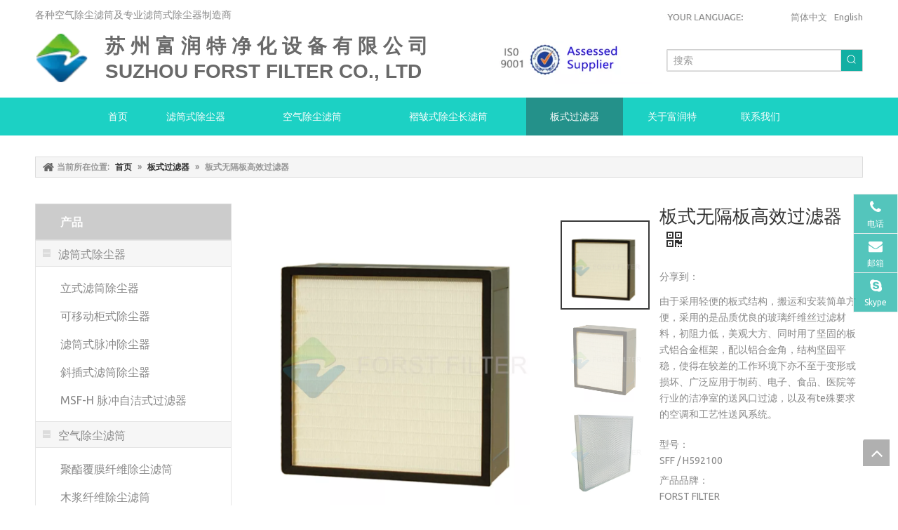

--- FILE ---
content_type: text/html;charset=utf-8
request_url: http://www.forstfilter.cn/pd46227305.html
body_size: 55264
content:
<!DOCTYPE html> <html lang="zh" prefix="og: http://ogp.me/ns#" style="height: auto;"> <head> <title>板式无隔板高效过滤器-批发价_工厂-苏州富润特</title> <meta name="keywords" content="板式无隔板高效过滤器，板式过滤器，板式过滤器，板式过滤器"/> <meta name="description" content="板式无隔板高效过滤器、板式过滤器、板式过滤器、板式过滤器 普遍应用于燃气轮机、激光切割、食品加工、医药生产、物料输送、锂电池、压缩机、喷砂、烟草卷接线、粉煤灰、漂尘等。"/> <link data-type="dns-prefetch" data-domain="jkrorwxhqjollj5p.ldycdn.com" rel="dns-prefetch" href="//jkrorwxhqjollj5p.ldycdn.com"> <link data-type="dns-prefetch" data-domain="ijrorwxhqjollj5p.ldycdn.com" rel="dns-prefetch" href="//ijrorwxhqjollj5p.ldycdn.com"> <link data-type="dns-prefetch" data-domain="rirorwxhqjollj5p.ldycdn.com" rel="dns-prefetch" href="//rirorwxhqjollj5p.ldycdn.com"> <link rel="canonical" href="/pd46227305.html"/> <meta name="applicable-device" content="pc,mobile"/> <meta http-equiv="Cache-Control" content="no-transform"/> <meta http-equiv="X-UA-Compatible" content="IE=edge"/> <meta name="renderer" content="webkit"/> <meta http-equiv="Content-Type" content="text/html; charset=utf-8"/> <meta name="viewport" content="width=device-width, initial-scale=1, user-scalable=no"/> <link rel="icon" href="//ijrorwxhqjollj5p.ldycdn.com/cloud/lnBqlKriRlpSrrjnkmoo/favicon.ico"> <link type="text/css" rel="stylesheet" href="//ijrorwxhqjollj5p.ldycdn.com/concat/hoiiKB6c6fRsiSoqjiikojonkpl/static/assets/widget/style/component/proddetail/public/public.css,/static/assets/widget/style/component/proddetail/public/comment.css,/static/assets/widget/style/component/proddetail/label/label.css,/static/assets/widget/style/component/orderList/public/public.css,/static/assets/widget/script/plugins/videojs/video-js.min.css,/static/assets/widget/script/plugins/select2/select2.css,/develop/WpAUKfpfNoQZ-mGKpAUkVebQO-GvUApKfKKUAU-jkBqrKjjqrlimrpniri-jkBqrKnjirijrilknnr/default_style.css,/develop/WpAUKfpfNoQZ-qofKUpkLJQcO-GvUApKfKKUAU-jiBqrKjjqrlimrpnmrj-jkBqrKnjirijrilknnr/default_center.css,/static/assets/widget/style/component/prodSearchNew/prodSearchNew.css,/static/assets/widget/style/component/prodsearch/prodsearch.css,/static/assets/widget/style/component/position/position.css,/static/assets/widget/style/component/prodCatalog/prodCatalog.css,/static/assets/widget/style/component/articlecategory/slightsubmenu.css,/static/assets/widget/mobile_head/style07/style07.css"/> <link type="text/css" rel="stylesheet" href="//rirorwxhqjollj5p.ldycdn.com/concat/skikKBv9uzRxiSoqjiikojonkpl/static/assets/widget/mobile_head/css/headerStyles.css,/static/assets/widget/style/component/langBar/langBar.css,/static/assets/widget/style/component/follow/widget_setting_iconSize/iconSize24.css,/static/assets/style/bootstrap/cus.bootstrap.grid.system.css,/static/assets/style/fontAwesome/4.7.0/css/font-awesome.css,/static/assets/style/iconfont/iconfont.css,/static/assets/widget/script/plugins/gallery/colorbox/colorbox.css,/static/assets/style/bootstrap/cus.bootstrap.grid.system.split.css"/> <style>@media(min-width:990px){[data-type="rows"][data-level="rows"]{display:flex}}</style> <link href="//jkrorwxhqjollj5p.ldycdn.com/theme/qojkKBillrSRloriRljSlqjoRliSopRljSirrmrnrojmnloi/style/style.css" type="text/css" rel="stylesheet" data-theme="true" data-static="false"/> <style guid='u_9596abdceb0d4bb193223dacd434a6b4' emptyRender='true' placeholder='true' type='text/css'></style> <link href="//ijrorwxhqjollj5p.ldycdn.com/site-res/olkmKBillrSRqjolljSRkiqjmilpSRqiomnllrSRrjnjriqjrikjokSRqiioknpioirrRrrSk.css?1761231265683" rel="stylesheet" data-extStyle="true" type="text/css" data-extAttr="20251027102336"/><style guid='df63eecb-2802-41d5-8956-beaf2d734108' pm_pageStaticHack='' jumpName='head' pm_styles='head' type='text/css'>.sitewidget-langBar-20190518153730 .sitewidget-bd .front-icon-box.icon-style i{font-size:16px;color:#333 !important}.sitewidget-langBar-20190518153730 .sitewidget-bd .style21 #nmpqKFlQiuBO-lang-drop-arrow{color:#333 !important}.sitewidget-langBar-20190518153730 .sitewidget-bd .style21 .lang-menu .lang-item a{color:#333 !important}.sitewidget-langBar-20190518153730 .sitewidget-bd .icon-style-i{font-size:16px;color:#333 !important}.sitewidget-langBar-20190518153730 .sitewidget-bd .lang-bar.style18.lang-style .lang-dropdown .block-iconbaseline-down{color:#333 !important}.sitewidget-langBar-20190518153730 .sitewidget-bd .lang-bar.style18.lang-style .lang-dropdown .lang-selected{color:#333 !important}.sitewidget-langBar-20190518153730 .sitewidget-bd .lang-bar.style18.lang-style .lang-dropdown .lang-menu a{color:#333 !important}.sitewidget-langBar-20190518153730 .sitewidget-bd .lang-bar.style18.lang-style .lang-dropdown .lang-menu{border-color:#333 !important}.sitewidget-langBar-20190518153730 .sitewidget-bd .lang-bar.style21.lang-style .lang-dropdown .lang-menu .menu-close-btn i{background:#333 !important}.sitewidget-langBar-20190518153730 .sitewidget-bd .front-icon-box i{font-size:20px;color:#333 !important}.sitewidget-langBar-20190518153730 .sitewidget-bd .front-icon-box.icon-style i{font-size:20px;color:#333 !important}.sitewidget-langBar-20190518153730 .sitewidget-bd .front-icon-box i:hover{color:#333 !important}.sitewidget-prodCatalog-20200211173439.prodCatalogStyle1 .sitewidget-hd h2{padding:5px 0 5px 35px;line-height:40px;font-weight:bold;font-size:16px;color:#fff}.sitewidget-prodDetail-20141127140104 .proddetail-wrap .video-js video{height:100% !important}.sitewidget-prodDetail-20141127140104 .prodetail-slider .prod-pic-item .prodetail-slider-btn{color:black}.sitewidget-prodDetail-20141127140104 .ms-skin-default .ms-nav-next,.sitewidget-prodDetail-20141127140104 .ms-skin-default .ms-nav-prev{color:black}.sitewidget-prodDetail-20141127140104 .pro-this-prodBrief table{max-width:100%}.sitewidget-prodDetail-20141127140104 .this-description-table .pro-detail-inquirewrap.prodd-btn-otl-colorful a.pro-detail-inquirebtn i,.sitewidget-prodDetail-20141127140104 .this-description-table .pro-detail-inquirewrap.prodd-btn-otl-colorful a.pro-detail-orderbtn i{margin-left:5px}.sitewidget-prodDetail-20141127140104 .this-description-table .pro-detail-inquirewrap.prodd-btn-otl-colorful a.pro-detail-basket i,.sitewidget-prodDetail-20141127140104 .this-description-table .pro-detail-inquirewrap.prodd-btn-otl-colorful a.pro-detail-cart i{margin-left:5px}.sitewidget-prodDetail-20141127140104 .this-description-table .pro-detail-inquirewrap.prodd-btn-otl-colorful a.pro-detail-inquirebtn,.sitewidget-prodDetail-20141127140104 .this-description-table .pro-detail-inquirewrap.prodd-btn-otl-colorful a.pro-detail-orderbtn{border:1px solid #12afa3;color:#12afa3}.sitewidget-prodDetail-20141127140104 .this-description-table .pro-detail-inquirewrap.prodd-btn-otl-colorful a.pro-detail-inquirebtn:hover,.sitewidget-prodDetail-20141127140104 .this-description-table .pro-detail-inquirewrap.prodd-btn-otl-colorful a.pro-detail-orderbtn:hover{background-color:#12afa3;color:#fff}.sitewidget-prodDetail-20141127140104 .this-description-table .pro-detail-inquirewrap.prodd-btn-otl-colorful a.pro-detail-basket,.sitewidget-prodDetail-20141127140104 .this-description-table .pro-detail-inquirewrap.prodd-btn-otl-colorful a.pro-detail-cart{border:1px solid #12afa3;color:#12afa3}.sitewidget-prodDetail-20141127140104 .this-description-table .pro-detail-inquirewrap.prodd-btn-otl-colorful a.pro-detail-basket:hover,.sitewidget-prodDetail-20141127140104 .this-description-table .pro-detail-inquirewrap.prodd-btn-otl-colorful a.pro-detail-cart:hover{background-color:#12afa3;color:#fff}.sitewidget-prodDetail-20141127140104 .prodd-btn-otl-colorful .pdfDownLoad{border:1px solid #12afa3;color:#12afa3}.sitewidget-prodDetail-20141127140104 .prodd-btn-otl-colorful .pdfDownLoad:hover{background-color:#12afa3;color:#fff}.sitewidget-prodDetail-20141127140104 #orderModel{display:block}.sitewidget-prodDetail-20141127140104 #paypalBtn{max-width:280px;margin-top:15px}.sitewidget-prodDetail-20141127140104 #paypalBtn #paypal-button-container{padding:0}.sitewidget-prodDetail-20141127140104 #paypalBtn #paypal-button-container .paypal-buttons>iframe.component-frame{z-index:1}@media(max-width:770px){.sitewidget-prodDetail-20141127140104 .this-description-table .pro-detail-inquirewrap.prodd-btn-otl-colorful a.pro-detail-inquirebtn,.sitewidget-prodDetail-20141127140104 .this-description-table .pro-detail-inquirewrap.prodd-btn-otl-colorful a.pro-detail-orderbtn{width:100%}.sitewidget-prodDetail-20141127140104 .this-description-table .pro-detail-inquirewrap.prodd-btn-otl-colorful a.pro-detail-basket,.sitewidget-prodDetail-20141127140104 .this-description-table .pro-detail-inquirewrap.prodd-btn-otl-colorful a.pro-detail-cart{width:100%}}.sitewidget-prodDetail-20141127140104 .proddetail-wrap .proddetail-picArea{position:relative}.sitewidget-prodDetail-20141127140104 .switch3D{right:147px;bottom:10px}@media(max-width:989px){.sitewidget-prodDetail-20141127140104 .switch3D{right:10px;bottom:25px}.sitewidget-prodDetail-20141127140104 .switch3D-alone{bottom:35px}}@media(max-width:768px){.sitewidget-prodDetail-20141127140104 .switch3D{bottom:35px}}.new-threed-box{position:fixed;top:50%;left:50%;transform:translate(-50%,-50%);box-shadow:0 0 20px 0 rgba(0,0,0,0.2);z-index:10000000000000;line-height:1;border-radius:10px}.new-threed-box iframe{width:950px;height:720px;max-width:100vw;max-height:100vh;border-radius:10px;border:0}.new-threed-box iframe .only_full_width{display:block !important}.new-threed-box .close{position:absolute;right:11px;top:12px;width:18px;height:18px;cursor:pointer}@media(max-width:800px){.new-threed-box iframe{width:100vw;height:100vh;border-radius:0}.new-threed-box{border-radius:0}}.sitewidget-prodDetail-20141127140104 .sitewidget-bd .tinymce-render-box *{all:revert-layer}.sitewidget-prodDetail-20141127140104 .sitewidget-bd .tinymce-render-box img{vertical-align:middle;max-width:100%}.sitewidget-prodDetail-20141127140104 .sitewidget-bd .tinymce-render-box iframe{max-width:100%}.sitewidget-prodDetail-20141127140104 .sitewidget-bd .tinymce-render-box table{border-collapse:collapse}.sitewidget-prodDetail-20141127140104 .sitewidget-bd .tinymce-render-box *{margin:0}.sitewidget-prodDetail-20141127140104 .sitewidget-bd .tinymce-render-box table:not([cellpadding]) td,.sitewidget-prodDetail-20141127140104 .sitewidget-bd .tinymce-render-box table:not([cellpadding]) th{padding:.4rem}.sitewidget-prodDetail-20141127140104 .sitewidget-bd .tinymce-render-box table[border]:not([border="0"]):not([style*=border-width]) td,.sitewidget-prodDetail-20141127140104 .sitewidget-bd .tinymce-render-box table[border]:not([border="0"]):not([style*=border-width]) th{border-width:1px}.sitewidget-prodDetail-20141127140104 .sitewidget-bd .tinymce-render-box table[border]:not([border="0"]):not([style*=border-style]) td,.sitewidget-prodDetail-20141127140104 .sitewidget-bd .tinymce-render-box table[border]:not([border="0"]):not([style*=border-style]) th{border-style:solid}.sitewidget-prodDetail-20141127140104 .sitewidget-bd .tinymce-render-box table[border]:not([border="0"]):not([style*=border-color]) td,.sitewidget-prodDetail-20141127140104 .sitewidget-bd .tinymce-render-box table[border]:not([border="0"]):not([style*=border-color]) th{border-color:#ccc}.sitewidget-prodDetail-20141127140104 .sitewidget-bd h1.this-description-name{font-size:26px;line-height:35px;letter-spacing:0;text-align:left;color:#333}.sitewidget-prodDetail-20141127140104 .prod_member_desc{position:relative}.sitewidget-prodDetail-20141127140104 .prod_member_desc .prod_member_desc_pop{display:none;position:absolute;border:1px solid #ccc;background:#fff;width:300px;border-radius:6px;padding:5px 8px;left:0;z-index:1000}.sitewidget-prodDetail-20141127140104 .prod_member_desc .prod_member_desc_icon{margin:0 1px;width:12px;height:12px;cursor:pointer;transform:translateY(-4px)}.sitewidget-prodDetail-20141127140104 .prodDetail-tab-style .detial-cont-prodescription .detial-cont-tabslabel li a{font-size:14px;color:#666}.sitewidget-prodDetail-20141127140104 .prodDetail-tab-style .detial-cont-prodescription .detial-cont-tabslabel,.sitewidget-prodDetail-20141127140104 .prodDetail-tab-style .detial-cont-prodescription .detial-cont-tabslabel li{background-color:#fff;line-height:43px}.sitewidget-prodDetail-20141127140104 .prodDetail-tab-style .detial-cont-prodescription .detial-cont-tabslabel li{height:43px}.sitewidget-prodDetail-20141127140104 .prodDetail-tab-style .detial-cont-prodescription .detial-cont-tabslabel li.on{background-color:#12afa3;border-color:#12afa3}.sitewidget-prodDetail-20141127140104 .prodDetail-tab-style .detial-cont-prodescription .detial-cont-tabslabel li.on a{color:#fff}.sitewidget-prodDetail-20141127140104 .prodDetail-tab-style .detial-cont-prodescription .detial-cont-tabslabel li.on{height:44px}.sitewidget-prodDetail-20141127140104 .page-width-container .detial-wrap-cont .detial-cont-index .tab-change-container{height:44px}.sitewidget-prodDetail-20141127140104 .page-width-container .detial-wrap-cont .detial-cont-index .detial-cont-prodescription .detial-cont-tabslabel{height:44px}.sitewidget-prodDetail-20141127140104 .page-width-container .detial-wrap-cont .detial-cont-index .detial-cont-prodescription .detial-cont-tabslabel li.on{background-color:#12afa3;border-color:#12afa3}.sitewidget-prodDetail-20141127140104 .page-width-container .detial-wrap-cont .detial-cont-index .detial-cont-prodescription .detial-cont-tabslabel li.on a{color:#fff}.sitewidget-prodDetail-20141127140104 .page-width-container .detial-wrap-cont .detial-cont-index .detial-cont-prodescription .detial-cont-tabslabel li{background-color:#fff}.sitewidget-021856f5-7a20-49bf-9fb3-7b269552aec1-20190526143508 .relatedProducts-img-box{border:1px solid #ddd}</style><link rel='stylesheet' href='https://fonts.googleapis.com/css?family=Ubuntu:400&display=swap' data-type='1' type='text/css' media='all'/> <script type="text/javascript" src="//rirorwxhqjollj5p.ldycdn.com/static/t-jjBqBKiKqowlip7r/assets/script/jquery-1.11.0.concat.js"></script> <script async src="//ld-analytics.ldycdn.com/jqirKBlqjoRlrSSRRQRimSjmlkr/ltm-web.js?v=1761531816000"></script><script guid='c8ad9593-ed4f-4a74-a9e1-3b5c543ef0b8' pm_pageStaticHack='true' jumpName='head' pm_scripts='head' type='text/javascript'>try{(function(window,undefined){var phoenixSite=window.phoenixSite||(window.phoenixSite={});phoenixSite.lanEdition="ZH_CN";var page=phoenixSite.page||(phoenixSite.page={});page.cdnUrl="//jkrorwxhqjollj5p.ldycdn.com";page.siteUrl="http://www.forstfilter.cn";page.lanEdition=phoenixSite.lanEdition;page._menu_prefix="";page._menu_trans_flag="";page._captcha_domain_prefix="captcha.c";page._pId="nDfpLshmVoyZ";phoenixSite._sViewMode="true";phoenixSite._templateSupport="true";phoenixSite._singlePublish="false"})(this)}catch(e){try{console&&
console.log&&console.log(e)}catch(e){}};</script> <!--[if lt IE 9]><style guid='u_6476d6b084294fa586fdbce03056d1d9' type='text/css'>.col-md-1,.col-md-2,.col-md-3,.col-md-4,.col-md-5,.col-md-6,.col-md-7,.col-md-8,.col-md-9,.col-md-10,.col-md-11,.col-md-12{float:left}.col-md-12{width:100%}.col-md-11{width:91.66666666666666%}.col-md-10{width:83.33333333333334%}.col-md-9{width:75%}.col-md-8{width:66.66666666666666%}.col-md-7{width:58.333333333333336%}.col-md-6{width:50%}.col-md-5{width:41.66666666666667%}.col-md-4{width:33.33333333333333%;*width:33.2%}.col-md-3{width:25%}.col-md-2{width:16.666666666666664%}.col-md-1{width:8.333333333333332%}</style> <script src="//ijrorwxhqjollj5p.ldycdn.com/static/assets/script/plugins/bootstrap/respond.src.js?_=1761231265683"></script> <link href="//rirorwxhqjollj5p.ldycdn.com/respond-proxy.html" id="respond-proxy" rel="respond-proxy"/> <link href="/assets/respond/respond.proxy.gif" id="respond-redirect" rel="respond-redirect"/> <script src="/assets/respond/respond.proxy.js?_=1761231265683"></script><![endif]--> <script id='u_51e9929afdb44e8f8968fa512a924533' guid='u_51e9929afdb44e8f8968fa512a924533' pm_script='init_top' type='text/javascript'>try{(function(window,undefined){var datalazyloadDefaultOptions=window.datalazyloadDefaultOptions||(window.datalazyloadDefaultOptions={});datalazyloadDefaultOptions["version"]="2.0.1";datalazyloadDefaultOptions["isMobileViewer"]="false";datalazyloadDefaultOptions["hasCLSOptimizeAuth"]="false";datalazyloadDefaultOptions["_version"]="2.0.0";datalazyloadDefaultOptions["isPcOptViewer"]="true";datalazyloadDefaultOptions["isPcOptViewer"]="false"})(this)}catch(e){try{console&&console.log&&console.log(e)}catch(e){}};</script> <script id='u_d7fc2aeb800741d89832e4d4a375be5a' guid='u_d7fc2aeb800741d89832e4d4a375be5a' type='text/javascript'>try{var thisUrl=location.host;var referUrl=document.referrer;if(referUrl.indexOf(thisUrl)==-1)localStorage.setItem("landedPage",document.URL)}catch(e){try{console&&console.log&&console.log(e)}catch(e){}};</script> </head> <body class=" frontend-body-canvas "> <div id='backstage-headArea' headFlag='1' class='hideForMobile'><div class="outerContainer" data-mobileBg="true" id="outerContainer_1558164756278" data-type="outerContainer" data-level="rows"><div class="container" data-type="container" data-level="rows" cnttype="backstage-container-mark"><div class="row" data-type="rows" data-level="rows" data-attr-xs="null" data-attr-sm="null"><div class="col-md-9" id="column_1580537135085" data-type="columns" data-level="columns"><div id="location_1580537135086" data-type="locations" data-level="rows"><div class="backstage-stwidgets-settingwrap " id="component_pcpLUaGlObBj" data-scope="0" data-settingId="pcpLUaGlObBj" data-relationCommonId="nDfpLshmVoyZ" data-classAttr="sitewidget-text-20200201140709"> <div class="sitewidget-text sitewidget-text-20200201140709 sitewidget-olul-liststyle"> <div class=" sitewidget-bd "> <span style="font-family:arial,helvetica,sans-serif;">各种空气除尘滤筒及专业滤筒式除尘器制造商</span> </div> </div> <script type="text/x-pc-opt-script" data-id="pcpLUaGlObBj" data-alias="text" data-jsOptimization='true'>(function(window,$,undefined){})(window,$);</script> <script id='u_b6c74f90b58244e9ae695a0bf4246a34' guid='u_b6c74f90b58244e9ae695a0bf4246a34' type='text/javascript'>try{$(function(){$(".sitewidget-text-20200201140709 .sitewidget-bd a").each(function(){if($(this).attr("href"))if($(this).attr("href").indexOf("#")!=-1){console.log("anchor-link",$(this));$(this).attr("anchor-link","true")}})})}catch(e){try{console&&console.log&&console.log(e)}catch(e){}};</script> </div> </div></div><div class="col-md-3" id="column_1580537172619" data-type="columns" data-level="columns"><div id="location_1580537172620" data-type="locations" data-level="rows"><div class="backstage-stwidgets-settingwrap" scope="0" settingId="nmpqKFlQiuBO" id="component_nmpqKFlQiuBO" relationCommonId="nDfpLshmVoyZ" classAttr="sitewidget-langBar-20190518153730"> <div class="sitewidget-langBar sitewidget-langBar-20190518153730"> <div class="sitewidget-bd"> <div class="lang-bar lang-bar-right "> <span class="lang-cont" data-lanCode="1" data-default="0"> <a href='http://www.forstfilter.cn' target="_blank" class="lang-a " target="_blank"> <span class="langBar-lang-text">简体中文</span> </a> </span> <span class="lang-div-mid"></span> <span class="lang-cont" data-lanCode="0" data-default="0"> <a href='https://www.forstfilter.com' target="_blank" class="lang-a " target="_blank"> <span class="langBar-lang-text">English</span> </a> </span> </div> </div> </div> <script id='u_976a5bf977734dfeab5d3a37b08fa199' guid='u_976a5bf977734dfeab5d3a37b08fa199' type='text/javascript'>try{function sortableli(el,data,value){var newArr=[];if(value=="0"||value=="1"||value=="2"||value=="3"||value=="4"||value=="5"||value=="6"||value=="7"||value=="8"||value=="12"||value=="14"){for(var i=0;i<data.length;i++)el.find(".lang-cont").each(function(){if(data[i].isDefault=="0"){if($(this).attr("data-default")=="0")if($(this).attr("data-lancode")==data[i].islanCode){var cloneSpan=$(this).clone(true);newArr.push(cloneSpan)}}else if($(this).attr("data-default")=="1")if($(this).attr("data-lancode")==
data[i].islanCode){var cloneSpan=$(this).clone(true);newArr.push(cloneSpan)}});if(value=="0"||value=="6"||value=="3")var langDivMid=' \x3cspan class\x3d"lang-div-mid"\x3e|\x3c/span\x3e ';else if(value=="1"||value=="4"||value=="7"||value=="14")var langDivMid=' \x3cspan class\x3d"lang-div-mid"\x3e\x3c/span\x3e ';else if(value=="2"||value=="12"||value=="5"||value=="8")var langDivMid=' \x3cspan class\x3d"lang-div-mid"\x3e/\x3c/span\x3e ';else var langDivMid=' \x3cspan class\x3d"lang-div-mid"\x3e|\x3c/span\x3e ';
if(newArr.length>=0){el.find("span").remove();for(var i=0;i<newArr.length;i++){el.append(newArr[i]);if(i==newArr.length-1);else el.append(langDivMid)}}}else{for(var i=0;i<data.length;i++)el.find(".lang-item").each(function(){if(data[i].isDefault=="0"){if($(this).attr("data-default")=="0")if($(this).attr("data-lancode")==data[i].islanCode){var cloneSpan=$(this).clone(true);newArr.push(cloneSpan)}}else if($(this).attr("data-default")=="1")if($(this).attr("data-lancode")==data[i].islanCode){var cloneSpan=
$(this).clone(true);newArr.push(cloneSpan)}});if(newArr.length>=0){el.find(".lang-item").remove();for(var i=0;i<newArr.length;i++)if(value=="13")el.find(".langBar-easystyle-sub").append(newArr[i]);else el.find(".lang-menu").append(newArr[i])}}}$(function(){var dom=$(".sitewidget-langBar-20190518153730 .sitewidget-bd .lang-bar");var sortArr=[{"id":0,"islanCode":"1","isDefault":"0"},{"id":1,"islanCode":"0","isDefault":"0"}];if(sortArr!=""&&sortArr!=undefined)sortableli(dom,sortArr,1)})}catch(e){try{console&&
console.log&&console.log(e)}catch(e){}};</script> <script type="text/x-pc-opt-script" data-id="nmpqKFlQiuBO" data-alias="langBar" data-jsOptimization='true'>(function(window,$,undefined){})(window,$);</script> </div> </div></div></div></div></div><div class="outerContainer" data-mobileBg="true" id="outerContainer_1557806342278" data-type="outerContainer" data-level="rows"><div class="container" data-type="container" data-level="rows" cnttype="backstage-container-mark"><div class="row" data-type="rows" data-level="rows" data-attr-xs="null" data-attr-sm="null"><div class="col-md-1" id="column_1557806274575" data-type="columns" data-level="columns"><div id="location_1557806274577" data-type="locations" data-level="rows"><div class="backstage-stwidgets-settingwrap" scope="0" settingId="mZAVpaGlitOE" id="component_mZAVpaGlitOE" relationCommonId="nDfpLshmVoyZ" classAttr="sitewidget-logo-20190514115902"> <div class="sitewidget-pictureNew sitewidget-logo sitewidget-logo-20190514115902"> <div class="sitewidget-bd"> <style>.sitewidget-logo-20190514115902 img{filter:blur(0);transition:filter .5s ease}</style> <div class="picture-resize-wrap " style="position: relative; width: 100%; text-align: left; "> <span class="picture-wrap pic-style-default 666 " data-ee="" id="picture-wrap-mZAVpaGlitOE" style="display: inline-block; position: relative;max-width: 100%;"> <a class="imgBox mobile-imgBox" style="display: inline-block; position: relative;max-width: 100%;" href="/index.html"> <img src="//ijrorwxhqjollj5p.ldycdn.com/cloud/liBqlKriRlmSmqqpmlom/weibiaoti12.png" alt="weibiaoti12" title="weibiaoti12" phoenixLazyload='true'/> </a> </span> </div> </div> </div> </div> <script type="text/x-pc-opt-script" data-id="mZAVpaGlitOE" data-alias="logo" data-jsOptimization='true'>(function(window,$,undefined){try{(function(window,$,undefined){var respSetting={},temp;$(function(){$("#picture-wrap-mZAVpaGlitOE").on("webkitAnimationEnd webkitTransitionEnd mozAnimationEnd MSAnimationEnd oanimationend animationend",function(){var rmClass="animated bounce zoomIn pulse rotateIn swing fadeIn bounceInDown bounceInLeft bounceInRight bounceInUp fadeInDownBig fadeInLeftBig fadeInRightBig fadeInUpBig zoomInDown zoomInLeft zoomInRight zoomInUp";$(this).removeClass(rmClass)});var version=
$.trim("20200313131553");if(!!!version)version=undefined;if(phoenixSite.phoenixCompSettings&&typeof phoenixSite.phoenixCompSettings.logo!=="undefined"&&phoenixSite.phoenixCompSettings.logo.version==version&&typeof phoenixSite.phoenixCompSettings.logo.logoLoadEffect=="function"){phoenixSite.phoenixCompSettings.logo.logoLoadEffect("mZAVpaGlitOE",".sitewidget-logo-20190514115902","","",respSetting);if(!!phoenixSite.phoenixCompSettings.logo.version&&phoenixSite.phoenixCompSettings.logo.version!="1.0.0")loadAnimationCss();
return}var resourceUrl="//jkrorwxhqjollj5p.ldycdn.com/static/assets/widget/script/compsettings/comp.logo.settings.js?_\x3d1761231265683";if(phoenixSite&&phoenixSite.page){var cdnUrl=phoenixSite.page.cdnUrl;if(cdnUrl&&cdnUrl!="")resourceUrl=cdnUrl+"/static/assets/widget/script/compsettings/comp.logo.settings.js?_\x3d1761231265683"}var callback=function(){phoenixSite.phoenixCompSettings.logo.logoLoadEffect("mZAVpaGlitOE",".sitewidget-logo-20190514115902","","",respSetting);if(!!phoenixSite.phoenixCompSettings.logo.version&&
phoenixSite.phoenixCompSettings.logo.version!="1.0.0")loadAnimationCss()};if(phoenixSite.cachedScript)phoenixSite.cachedScript(resourceUrl,callback());else $.getScript(resourceUrl,callback())});function loadAnimationCss(){var link=document.createElement("link");link.rel="stylesheet";link.type="text/css";link.href="//ijrorwxhqjollj5p.ldycdn.com/static/assets/widget/script/plugins/picture/animate.css?1761231265683";var head=document.getElementsByTagName("head")[0];head.appendChild(link)}})(window,jQuery)}catch(e){try{console&&
console.log&&console.log(e)}catch(e){}}})(window,$);</script> </div></div><div class="col-md-5" id="column_1581411258562" data-type="columns" data-level="columns"><div id="location_1581411258563" data-type="locations" data-level="rows"><div class="backstage-stwidgets-settingwrap " id="component_rkfgKPbvOlFE" data-scope="0" data-settingId="rkfgKPbvOlFE" data-relationCommonId="nDfpLshmVoyZ" data-classAttr="sitewidget-text-20200211165415"> <div class="sitewidget-text sitewidget-text-20200211165415 sitewidget-olul-liststyle"> <div class=" sitewidget-bd "> <span style="color:#696969;"><span style="font-size:28px;"><span style="font-family:arial,helvetica,sans-serif;"><strong>苏 州 富 润 特 净 化 设 备 有 限 公 司</strong></span></span></span> <div><span style="color:#696969;"><span style="font-size:28px;"><span style="font-family:arial,helvetica,sans-serif;"><strong>SUZHOU FORST FILTER CO., LTD</strong></span></span></span></div> </div> </div> <script type="text/x-pc-opt-script" data-id="rkfgKPbvOlFE" data-alias="text" data-jsOptimization='true'>(function(window,$,undefined){})(window,$);</script> <script id='u_634066630d2e48c9bdd039f03c2b4b0d' guid='u_634066630d2e48c9bdd039f03c2b4b0d' type='text/javascript'>try{$(function(){$(".sitewidget-text-20200211165415 .sitewidget-bd a").each(function(){if($(this).attr("href"))if($(this).attr("href").indexOf("#")!=-1){console.log("anchor-link",$(this));$(this).attr("anchor-link","true")}})})}catch(e){try{console&&console.log&&console.log(e)}catch(e){}};</script> </div> </div></div><div class="col-md-3" id="column_1557806359228" data-type="columns" data-level="columns"><div id="location_1557806359229" data-type="locations" data-level="rows"> <div class="backstage-stwidgets-settingwrap " scope="0" settingId="qJAgpuQljvUE" id="component_qJAgpuQljvUE" relationCommonId="nDfpLshmVoyZ" classAttr="sitewidget-pictureNew-20200201135520"> <div class="sitewidget-pictureNew sitewidget-pictureNew-20200201135520"> <div class="sitewidget-bd"> <div class="picture-resize-wrap picture-resized" style="position: relative; width: 100%; overflow: hidden;text-align: left; height: 72px;"> <span class="picture-wrap " id="picture-wrap-qJAgpuQljvUE" style="display: inline-block;vertical-align: middle; height: 100%; max-width: 281.38775510204084px; "> <a class="imgBox mobile-imgBox" isMobileViewMode="false" style="display: inline-block; height: 100%;max-width: 281.38775510204084px;" aria-label="图片1"> <img class="lazy mb4" phoenix-lazyload="//ijrorwxhqjollj5p.ldycdn.com/cloud/mnBqlKriRlmSlqjnrnoq/tupian1.jpg" src="//rirorwxhqjollj5p.ldycdn.com/static/assets/widget/images/lazyload-loading.gif?1761231265683" alt="图片1" title="" style="visibility:hidden;"/> </a> </span> </div> </div> </div> </div> <script type="text/x-pc-opt-script" data-id="qJAgpuQljvUE" data-alias="pictureNew" data-jsOptimization='true'>(function(window,$,undefined){try{(function(window,$,undefined){var respSetting={},temp;$(function(){if("0"=="10")$("#picture-wrap-qJAgpuQljvUE").mouseenter(function(){$(this).addClass("singleHoverValue")});if("0"=="11")$("#picture-wrap-qJAgpuQljvUE").mouseenter(function(){$(this).addClass("picHoverReflection")});var version=$.trim("20210301111340");if(!!!version)version=undefined;var initPicHoverEffect_qJAgpuQljvUE=function(obj){$(obj).find(".picture-wrap").removeClass("animated bounceInDown bounceInLeft bounceInRight bounceInUp fadeInDownBig fadeInLeftBig fadeInRightBig fadeInUpBig zoomInDown zoomInLeft zoomInRight zoomInUp");
$(obj).find(".picture-wrap").removeClass("animated bounce zoomIn pulse rotateIn swing fadeIn")};if(phoenixSite.phoenixCompSettings&&typeof phoenixSite.phoenixCompSettings.pictureNew!=="undefined"&&phoenixSite.phoenixCompSettings.pictureNew.version==version&&typeof phoenixSite.phoenixCompSettings.pictureNew.pictureLoadEffect=="function"){phoenixSite.phoenixCompSettings.pictureNew.pictureLoadEffect("qJAgpuQljvUE",".sitewidget-pictureNew-20200201135520","","",respSetting);return}var resourceUrl="//jkrorwxhqjollj5p.ldycdn.com/static/assets/widget/script/compsettings/comp.pictureNew.settings.js?_\x3d1761231265683";
if(phoenixSite&&phoenixSite.page){var cdnUrl=phoenixSite.page.cdnUrl;if(cdnUrl&&cdnUrl!="")resourceUrl=cdnUrl+"/static/assets/widget/script/compsettings/comp.pictureNew.settings.js?_\x3d1761231265683"}var callback=function(){phoenixSite.phoenixCompSettings.pictureNew.pictureLoadEffect("qJAgpuQljvUE",".sitewidget-pictureNew-20200201135520","","",respSetting)};if(phoenixSite.cachedScript)phoenixSite.cachedScript(resourceUrl,callback());else $.getScript(resourceUrl,callback())})})(window,jQuery)}catch(e){try{console&&
console.log&&console.log(e)}catch(e){}}})(window,$);</script> </div></div><div class="col-md-3" id="column_1557820072449" data-type="columns" data-level="columns"><div id="location_1557820072450" data-type="locations" data-level="rows"><div class="backstage-stwidgets-settingwrap" id="component_jtpVAabGNkKO" data-scope="0" data-settingId="jtpVAabGNkKO" data-relationCommonId="nDfpLshmVoyZ" data-classAttr="sitewidget-placeHolder-20190518153536"> <div class="sitewidget-placeholder sitewidget-placeHolder-20190518153536"> <div class="sitewidget-bd"> <div class="resizee" style="height:23px"></div> </div> </div> <script type="text/x-pc-opt-script" data-id="jtpVAabGNkKO" data-alias="placeHolder" data-jsOptimization='true'>(function(window,$,undefined){})(window,$);</script> </div> </div><div class="row" data-type="rows" data-level="rows"><div class="col-md-12" id="column_1580536173765" data-type="columns" data-level="columns"><div id="location_1580536173768" data-type="locations" data-level="rows"> <div class="backstage-stwidgets-settingwrap " scope="0" settingId="rdUqfaGvsEkt" id="component_rdUqfaGvsEkt" relationCommonId="nDfpLshmVoyZ" classAttr="sitewidget-prodSearchNew-20190514115919"> <div class="sitewidget-searchNew sitewidget-prodsearch sitewidget-prodSearchNew-20190514115919 prodWrap prodsearch_fullsite"> <style type="text/css">.sitewidget-prodsearch .prodsearch-styles-wrap form{background-color:#fff;border:1px solid #fff;overflow:hidden}.sitewidget-prodsearch .prodsearch-input{width:100%;margin-right:-34px}.sitewidget-prodsearch .prodsearch-input input{width:85%;height:33px;border-width:0;line-height:33px;background-color:#fff;outline:0;padding:0;box-shadow:0 0 0 #fff;margin:0;text-indent:12px}.sitewidget-prodsearch .prodsearch-button,.sitewidget-prodsearch .prodsearch-button button{width:34px;height:33px;overflow:hidden}.sitewidget-prodsearch .prodsearch-button button{border:0;display:block;text-indent:-99px;cursor:pointer;background:url([data-uri]) center center no-repeat}.sitewidget-prodsearch .prodsearch-style-thumbs{position:relative;cursor:pointer}.sitewidget-prodsearch .prodsearch-style-thumbs span{cursor:pointer}.sitewidget-prodsearch .prodsearch-style-thumbs .prodsearch-styles-thumbsbtn{display:inline-block;width:32px;height:32px;background-position:center center;background-repeat:no-repeat}.sitewidget-prodsearch .prodsearch-style-thumbs .btn0{background-image:url([data-uri])}.sitewidget-prodsearch .prodsearch-style-thumbs .btn1{background-image:url([data-uri])}.sitewidget-prodsearch .prodsearch-style-thumbs .btn2{background-image:url([data-uri])}.sitewidget-prodsearch .prodsearch-style-thumbs .btn3{background-image:url([data-uri])}.sitewidget-prodsearch .prodsearch-style-thumbs .btn4{background-image:url([data-uri])}.sitewidget-prodsearch .prodsearch-style-thumbs .prodsearch-expand{cursor:pointer;z-index:10;position:absolute;bottom:-40px;height:40px;width:300px;background-color:#000;filter:alpha(opacity=80);background-color:rgba(0,0,0,0.8)}.sitewidget-prodsearch .prodsearch-style-thumbs .prodsearch-button,.sitewidget-prodsearch .prodsearch-style-thumbs .prodsearch-button button{height:40px}.sitewidget-prodsearch .prodsearch-expand input{height:40px;background:0;color:#e8e8e8}.sitewidget-prodsearch .prodsearch-btn-wrap{width:32px;height:32px;position:absolute;top:50%;margin-top:-16px}.sitewidget-prodsearch .searchl{left:0}.sitewidget-prodsearch .searchc{left:50%;margin-left:-16px}.sitewidget-prodsearch .searchr{right:0}.sitewidget-prodsearch .prodsearch-style-thumbs .searchBtnLeft{left:0}.sitewidget-prodsearch .prodsearch-style-thumbs .searchBtnCenter{left:50%;margin-left:-150px}.sitewidget-prodsearch .prodsearch-style-thumbs .searchBtnRight{right:0}.prodsearch-styles-wrap blockquote{margin-top:10px}.prodsearch-styles-wrap blockquote q{cursor:pointer}.prodsearch-styles-wrap blockquote q+q{margin-left:8px}.sitewidget-prodsearch .prodsearch-style-square-right form{border:1px solid #d1d1d1;border-radius:1px}.sitewidget-prodsearch .prodsearch-style-square-left form{border:1px solid #d1d1d1;border-radius:1px}.sitewidget-prodsearch .prodsearch-style-round-right form{border:1px solid #d1d1d1;border-radius:16px}.sitewidget-prodsearch .prodsearch-style-round-left form{border:1px solid #d1d1d1;border-radius:16px}.sitewidget-prodsearch .prodsearch-style-square-btn form{border:1px solid #d1d1d1;border-radius:1px}.sitewidget-prodsearch .prodsearch-style-square-btn .prodsearch-button button{background:url([data-uri]) center center no-repeat #2aa7ea}.sitewidget-prodsearch .prodsearch-style-round-btn form{border:1px solid #d1d1d1;border-radius:16px}.sitewidget-prodsearch .prodsearch-style-round-btn .prodsearch-button button{background:url([data-uri]) center center no-repeat #2aa7ea}.sitewidget-prodsearch .prodsearch-style-split-btn form{overflow:visible;border:1px solid #d1d1d1;border-radius:1px}.sitewidget-prodsearch .prodsearch-style-split-btn form>div{position:relative}.sitewidget-prodsearch .prodsearch-style-split-btn .prodsearch-button button{background:url([data-uri]) center center no-repeat #2aa7ea}.sitewidget-prodsearch .prodsearch-style-split-btn .prodsearch-split{position:absolute;width:7px;height:35px;background:#fff;top:-1px;right:34px;border-left:1px solid #d1d1d1}.sitewidget-prodsearch .prodsearch-style-underline form{border:0 none;background:0;border-bottom:1px solid #d1d1d1}.sitewidget-prodsearch .prodsearch-style-underline .prodsearch-input input{background:0}.articleWrap .sitewidget-bd{position:relative}.articleWrap .articleDiv{padding:10px 15px;position:absolute;top:60px;z-index:20000;background:#fff;border:1px solid #dfdfdf;display:none;left:0;-webkit-box-shadow:#ccc 0px 0px 4px;-moz-box-shadow:#ccc 0px 0px 4px;box-shadow:#ccc 0px 0px 4px;border-radius:4px}.articleWrap .articleDiv i{background:url(../../../images/article/sanjiao.png) no-repeat;width:19px;height:11px;position:absolute;top:-10px;left:25px}.articleWrap .articleDiv .articleUl{background:#fff;line-height:30px;text-align:left}.articleWrap .articleDiv .articleUl li{display:block;width:110px;cursor:pointer;color:#417dc9}.articleWrap .articleDiv .articleUl li:hover{color:#ff6c00;text-decoration:none;outline:0}.prodWrap .sitewidget-bd{position:relative}.prodWrap .prodDiv{padding:10px 15px;position:absolute;top:45px;z-index:20000;background:#fff;border:1px solid #dfdfdf;display:none;left:0;-webkit-box-shadow:#ccc 0px 0px 4px;-moz-box-shadow:#ccc 0px 0px 4px;box-shadow:#ccc 0px 0px 4px;border-radius:4px}.prodWrap .prodDiv i{background:url(../../../images/article/sanjiao.png) no-repeat;width:19px;height:11px;position:absolute;top:-10px;left:25px}.prodWrap .prodDiv .prodUl{background:#fff;line-height:30px;text-align:left}.prodWrap .prodDiv .prodUl li{display:block;min-width:110px;cursor:pointer}.prodUlLi{color:#417dc9}.prodUlLi:hover{color:#ff6c00}.prodWrap .prodDiv .prodUl li:hover{text-decoration:none;outline:0}.prodWrap .sitewidget-bd{position:relative}.prodWrap .prodDivrecomend{padding:10px 15px;position:absolute;top:46px;z-index:20000;background:#fff;border:1px solid #dfdfdf;display:none;left:0;-webkit-box-shadow:#ccc 0px 0px 4px;-moz-box-shadow:#ccc 0px 0px 4px;box-shadow:#ccc 0px 0px 4px;border-radius:4px;width:460px;height:345px}.prodWrap .prodDivrecomend .prodUl{background:#fff;line-height:30px;text-align:left}.prodWrap .prodDivrecomend .prodUl li{display:block;width:400px;cursor:pointer;color:#417dc9;margin-bottom:5px}.prodWrap .prodDivrecomend .prodUl li:hover{color:#ff6c00;text-decoration:none;outline:0}.prodWrap .prodDivrecomend .prodUl li a{display:flex;align-items:center;flex:1;text-decoration:none}.prodWrap .prodDivrecomend .prodUl li a img{width:30px;margin-right:10px}.prodWrap .prodDivrecomend .prodUl li a span{overflow:hidden;text-overflow:ellipsis;white-space:nowrap}.security-query-dialog{position:fixed;width:750px;height:500px;left:50%;top:50%;transform:translate(-50%,-50%);background:#fff;display:flex;align-items:center;justify-content:center;flex-direction:column;z-index:99;border-radius:2px}.security-query-dialog-close{padding:10px 70px;background:#0a8ef5;color:#fff;text-align:center;border-radius:5px;margin-top:50px;cursor:pointer}.security_not,.security_firstQuery,.security_multipleQuery{display:none}.security-query-cover{width:100%;height:100%;background:rgba(0,0,0,0.5);position:fixed;z-index:0;left:0;top:0;display:none}.prodsearch_fullsite.prodWrap .prodDiv{display:none !important}.prodsearch_fullsite .prodsearch-styles-wrap q{font-size:14px;font-weight:400;color:#4088ed}.sitewidget-prodsearch.prodsearch_fullsite .prodsearch-input input{padding-left:10px}.sitewidget-prodsearch.prodsearch_fullsite .prodsearch-button{transform:translateX(-14px)}.prodsearch_fullsite .prodsearch-styles-wrap blockquote{margin-top:16px}.sitewidget-prodsearch.prodsearch_fullsite .prodsearch-input input,.sitewidget-prodsearch.prodsearch_fullsite .prodsearch-button,.sitewidget-prodsearch.prodsearch_fullsite .prodsearch-button button{height:48px}.prodsearch_fullsite .search-box-wrap input[type="text"],.prodsearch_fullsite .search-box-wrap button{box-sizing:border-box;border:0;display:block;background:0;padding:0;margin:0}.prodsearch_fullsite .prodsearch-styles-wrap .fix{position:relative}.prodsearch_fullsite .outline-search-box .search-box .search-fix-wrap button{position:absolute;top:0;left:100%}.prodsearch_fullsite .outline-search-box .search-box .search-fix-wrap button svg{width:45px;height:45px;fill:#ccc}@media(max-width:600px){.security-query-dialog{width:90vw}}</style> <style type="text/css">.prodDiv.margin20{margin-top:20px}.sitewidget-prodSearchNew-20190514115919 .colorbtn-search-box .search-box .search-fix-wrap{margin-right:30px}.sitewidget-prodSearchNew-20190514115919 .colorbtn-search-box .search-box .search-fix-wrap input[type="text"]{height:30px;line-height:30px;font-size:14px;color:#333;background-color:#fff;border:1px solid #e2e2e2;border-radius:0}.sitewidget-prodSearchNew-20190514115919 .colorbtn-search-box .search-box .search-fix-wrap input[type="text"]::-webkit-input-placeholder{color:#999}.sitewidget-prodSearchNew-20190514115919 .colorbtn-search-box .search-box .search-fix-wrap input[type="text"]{+height:28px;+line-height:28px}.sitewidget-prodSearchNew-20190514115919 .colorbtn-search-box .search-box .search-fix-wrap button{width:30px;height:30px;background-color:#12afa3;border-radius:0}.sitewidget-prodSearchNew-20190514115919 .colorbtn-search-box .search-box .search-fix-wrap button .icon{width:16px;height:16px;fill:#fff}@media(min-width:900px){.sitewidget-prodSearchNew-20190514115919 .positionLeft .search-keywords{line-height:30px}.sitewidget-prodSearchNew-20190514115919 .positionRight .search-keywords{line-height:30px}}.sitewidget-prodSearchNew-20190514115919 .positionDrop .search-keywords{border:1px solid #fff;border-top:0}.sitewidget-prodSearchNew-20190514115919 .positionDrop q{margin-left:10px}</style> <div class="sitewidget-bd"> <div class="search-box-wrap colorbtn-search-box"> <div class="prodsearch-styles-wrap search-box prodsearch-style-default prodsearch-style-square-right 888"> <form action="/phoenix/admin/siteSearch/search" onsubmit="return checkSubmit(this)" method="get" novalidate> <div class="search-fix-wrap fix"> <div class="search-fix-wrap fll prodsearch-input"> <input type="text" name="searchValue" value="" placeholder="搜索" autocomplete="off"/> <input type="hidden" name="searchSiteStyle" value=""/> <input type="hidden" name="searchComponentSettingId" value="rdUqfaGvsEkt"/> </div> <div class="prodsearch-split"></div> <button class="search-btn" type="submit"> <svg t="1639118612371" class="icon" viewBox="0 0 1024 1024" version="1.1" xmlns="http://www.w3.org/2000/svg" p-id="3128" xmlns:xlink="http://www.w3.org/1999/xlink" width="200" height="200"><defs><style type="text/css"></style></defs><path d="M862.609 816.955L726.44 680.785l-0.059-0.056a358.907 358.907 0 0 0 56.43-91.927c18.824-44.507 28.369-91.767 28.369-140.467 0-48.701-9.545-95.96-28.369-140.467-18.176-42.973-44.19-81.56-77.319-114.689-33.13-33.129-71.717-59.144-114.69-77.32-44.507-18.825-91.767-28.37-140.467-28.37-48.701 0-95.96 9.545-140.467 28.37-42.973 18.176-81.56 44.19-114.689 77.32-33.13 33.129-59.144 71.717-77.32 114.689-18.825 44.507-28.37 91.767-28.37 140.467 0 48.7 9.545 95.96 28.37 140.467 18.176 42.974 44.19 81.561 77.32 114.69 33.129 33.129 71.717 59.144 114.689 77.319 44.507 18.824 91.767 28.369 140.467 28.369 48.7 0 95.96-9.545 140.467-28.369 32.78-13.864 62.997-32.303 90.197-54.968 0.063 0.064 0.122 0.132 0.186 0.195l136.169 136.17c6.25 6.25 14.438 9.373 22.628 9.373 8.188 0 16.38-3.125 22.627-9.372 12.496-12.496 12.496-32.758 0-45.254z m-412.274-69.466c-79.907 0-155.031-31.118-211.534-87.62-56.503-56.503-87.62-131.627-87.62-211.534s31.117-155.031 87.62-211.534c56.502-56.503 131.626-87.62 211.534-87.62s155.031 31.117 211.534 87.62c56.502 56.502 87.62 131.626 87.62 211.534s-31.118 155.031-87.62 211.534c-56.503 56.502-131.627 87.62-211.534 87.62z" fill="" p-id="3129"></path></svg> </button> </div> </form> </div> <script id="prodSearch" type="application/ld+json">
							{
								"@context": "http://schema.org",
								"@type": "WebSite",
								"name" : "苏州富润特净化设备有限公司",
								"url": "http://www.forstfilter.cn",
								"potentialAction": {
									"@type": "SearchAction",
									"target": "http://www.forstfilter.cn/phoenix/admin/prod/search?searchValue={search_term_string}",
									"query-input": "required name=search_term_string"
								}
							}
						</script> <div class="prodDiv"> <i class="triangle"></i> </div> <div class="prodDivrecomend 1"> <ul class="prodUl"> </ul> </div> </div> </div> </div> <script id='u_be77c0a0271c495192faa262f702f1e8' guid='u_be77c0a0271c495192faa262f702f1e8' type='text/javascript'>try{function escapeHTML(html){return html.replace(/&/g,"\x26amp;").replace(/</g,"\x26lt;").replace(/>/g,"\x26gt;").replace(/"/g,"\x26quot;")}function checkSubmit(form){var $inputVal=$(form).find('input[name\x3d"searchValue"]').val();if($inputVal){$(form).find('input[name\x3d"searchValue"]').val(escapeHTML($inputVal));return true}else{alert("\u8bf7\u8f93\u5165\u5173\u952e\u8bcd");return false}}}catch(e){try{console&&console.log&&console.log(e)}catch(e){}};</script> </div> <script type="text/x-pc-opt-script" data-id="rdUqfaGvsEkt" data-alias="prodSearchNew" data-jsOptimization='true'>(function(window,$,undefined){try{$(".sitewidget-prodSearchNew-20190514115919 .sitewidget-bd").focusin(function(){$(this).addClass("focus");var $templateDiv=$(".sitewidget-prodSearchNew-20190514115919"),$prodDiv=$(".sitewidget-prodSearchNew-20190514115919 .prodDiv"),$body=$("body");var prodDivHeight=$prodDiv.height(),bodyHeight=$body.height(),templateDivHeight=$templateDiv.height(),templateDivTop=$templateDiv.offset().top,allheight=prodDivHeight+40+templateDivHeight+templateDivTop;if(bodyHeight<allheight&&
bodyHeight>prodDivHeight+40+templateDivHeight){$templateDiv.find(".prodDiv").css({top:"unset",bottom:20+templateDivHeight+"px"});$prodDiv.find("i").css({top:"unset",bottom:"-10px",transform:"rotate(180deg)"})}else{$templateDiv.find(".prodDiv").attr("style","display:none");$prodDiv.find("i").attr("style","")}if($templateDiv.find(".prodDivpositionLeft").length>0){$form=$(".sitewidget-prodSearchNew-20190514115919 .search-box form");var prodDivWidth=$prodDiv.width(),formWidth=$form.width();$templateDiv.find(".prodDiv").css({right:formWidth-
prodDivWidth-32+"px"})}});$(".sitewidget-prodSearchNew-20190514115919 .sitewidget-bd").focusout(function(){$(this).removeClass("focus")})}catch(e){try{console&&console.log&&console.log(e)}catch(e){}}try{$(function(){var serch_str=getUrlParam("searchValue");if(!serch_str){var reg=new RegExp("^/search/([^/]+).html");var r=window.location.pathname.match(reg);if(!!r)serch_str=r[1]}if(serch_str){serch_str=decodeURIComponent(serch_str);serch_str=escapeHTML(decodeURIComponent(serch_str));$(".sitewidget-prodsearch.prodsearch_fullsite .prodsearch-input input[name\x3d'searchValue']").val(serch_str)}function escapeHTML(html){return html.replace(/&/g,
"\x26amp;").replace(/</g,"\x26lt;").replace(/>/g,"\x26gt;").replace(/"/g,"\x26quot;")}function getUrlParam(name){var reg=new RegExp("(^|\x26)"+name+"\x3d([^\x26]*)(\x26|$)","i");var r=window.location.search.substr(1).match(reg);if(r!=null)return decodeURIComponent(r[2].replaceAll("+","%20"));else return null}var url=window.location.href;try{function escapeHTML(html){return html.replace(/&/g,"\x26amp;").replace(/</g,"\x26lt;").replace(/>/g,"\x26gt;").replace(/"/g,"\x26quot;").replace(/'/g,"\x26#039;")}
var urlAll=window.location.search.substring(1);var urls=urlAll.split("\x26");if(urls&&urls.length==2){var searchValues=urls[0].split("\x3d");var searchValueKey=searchValues[0];var searchValue=searchValues[1];var searchProds=urls[1].split("\x3d");var searchProdStyleKey=searchProds[0];var searchProdStyle=searchProds[1];searchValue=searchValue.replace(/\+/g," ");searchValue=decodeURIComponent(searchValue);searchProdStyle=searchProdStyle.replace(/\+/g," ");searchProdStyle=decodeURIComponent(searchProdStyle);
if(searchValueKey=="searchValue"&&searchProdStyleKey=="searchProdStyle"){$(".sitewidget-prodSearchNew-20190514115919 .search-fix-wrap input[name\x3dsearchValue]").val(escapeHTML(searchValue));$(".sitewidget-prodSearchNew-20190514115919 .search-fix-wrap input[name\x3dsearchSiteStyle]").val(searchProdStyle)}}}catch(e){}var target="http://"+window.location.host+"/phoenix/admin/siteSearch/search?searchValue\x3d{search_term_string}";var target="http://"+window.location.host+"/phoenix/admin/siteSearch/search?searchValue\x3d{search_term_string}";
$(".sitewidget-prodSearchNew-20190514115919 .prodsearch-styles-thumbsbtn").bind("click",function(){$(".sitewidget-prodSearchNew-20190514115919 .prodsearch-style-thumbs\x3e.hide").fadeToggle("hide")});$(".sitewidget-prodSearchNew-20190514115919 .prodDiv .prodUl li").show();function setInputPadding(){var indent=$(".sitewidget-prodSearchNew-20190514115919 .search-fix-wrap .inner-container").innerWidth();if("colorbtn-search-box"=="slideLeft-search-box")if($(".sitewidget-prodSearchNew-20190514115919 .search-fix-wrap input[name\x3dsearchValue]").hasClass("isselect"))indent=
indent-15;else if(!$("#component_rdUqfaGvsEkt .prodWrap .search-fix-wrap input[name\x3dsearchProdStyle]").hasClass("oneSelect"))indent=indent-45;else indent=indent-15}$(".sitewidget-prodSearchNew-20190514115919 .sitewidget-bd").focusin(function(){$(this).addClass("focus");var $templateDiv=$(".sitewidget-prodSearchNew-20190514115919"),$prodDiv=$(".sitewidget-prodSearchNew-20190514115919 .prodDiv"),$body=$("body");var prodDivHeight=$prodDiv.height(),bodyHeight=$body.height(),templateDivHeight=$templateDiv.height(),
templateDivTop=$templateDiv.offset().top,allheight=prodDivHeight+40+templateDivHeight+templateDivTop;if(bodyHeight<allheight&&bodyHeight>prodDivHeight+40+templateDivHeight){$templateDiv.find(".prodDiv").css({top:"unset",bottom:20+templateDivHeight+"px"});$prodDiv.find("i").css({top:"unset",bottom:"-10px",transform:"rotate(180deg)"})}else{$templateDiv.find(".prodDiv").attr("style","display:none");$prodDiv.find("i").attr("style","")}if($templateDiv.find(".prodDivpositionLeft").length>0){$form=$(".sitewidget-prodSearchNew-20190514115919 .search-box form");
var prodDivWidth=$prodDiv.width(),formWidth=$form.width();$templateDiv.find(".prodDiv").css({right:formWidth-prodDivWidth-32+"px"})}});$(".sitewidget-prodSearchNew-20190514115919 .sitewidget-bd").focusout(function(){$(this).removeClass("focus")})})}catch(e){try{console&&console.log&&console.log(e)}catch(e){}}try{$(function(){$(".sitewidget-prodSearchNew-20190514115919 .prodDiv .prodUl li").mousedown(function(){var searchStyle=$(this).attr("search");$(".sitewidget-prodSearchNew-20190514115919 .prodDiv").parent().find("input[name\x3dsearchSiteStyle]").val(searchStyle);
$(".sitewidget-prodSearchNew-20190514115919 .prodDiv").parent().find("input[name\x3dsearchValue]").val($(this).html()+"\uff1a").focus()});$(".prodWrap .search-fix-wrap input[name\x3dsearchValue]").focus(function(){if($(this).val()===""){$(this).parents(".prodsearch-styles-wrap").siblings(".prodDiv").show(100);$(this).parents(".prodsearch-styles-wrap").siblings(".prodDivrecomend").hide(100)}else $(this).parents(".prodsearch-styles-wrap").siblings(".prodDiv").hide(100)});$(".sitewidget-prodSearchNew-20190514115919 .search-fix-wrap input[name\x3dsearchValue]").keydown(function(event){var value=
$(".sitewidget-prodSearchNew-20190514115919  .search-fix-wrap input[name\x3dsearchValue]").val();var search=$(".sitewidget-prodSearchNew-20190514115919  .search-fix-wrap input[name\x3dsearchSiteStyle]").val();var flag=$(".sitewidget-prodSearchNew-20190514115919 .prodDiv .prodUl li[search\x3d"+search+"]").html()+"\uff1a";if(event.keyCode!="8")return;if(value==flag){$(".sitewidget-prodSearchNew-20190514115919 .search-fix-wrap input[name\x3dsearchValue]").val("");$(".sitewidget-prodSearchNew-20190514115919 .search-fix-wrap input[name\x3dsearchSiteStyle]").val("")}});
var oldTime=0;var newTime=0;$(".prodWrap .search-fix-wrap input[name\x3dsearchValue]").blur(function(){$(this).parents(".prodsearch-styles-wrap").siblings(".prodDiv").hide(100)})})}catch(e){try{console&&console.log&&console.log(e)}catch(e){}}})(window,$);</script> </div></div></div></div></div></div></div><div class="outerContainer" data-mobileBg="true" id="outerContainer_1557806274530" data-type="outerContainer" data-level="rows" autohold><div class="container" data-type="container" data-level="rows" cnttype="backstage-container-mark"><div class="row" data-type="rows" data-level="rows" data-attr-xs="null" data-attr-sm="null"><div class="col-md-12" id="column_1557805631620" data-type="columns" data-level="columns"><div id="location_1557805631622" data-type="locations" data-level="rows"><div class="backstage-stwidgets-settingwrap" scope="0" settingId="mPfVpklQitYZ" id="component_mPfVpklQitYZ" relationCommonId="nDfpLshmVoyZ" classAttr="sitewidget-navigation_style-20190514115754"> <div class="sitewidget-navigation_style sitewidget-navnew fix sitewidget-navigation_style-20190514115754 navnew-way-slide navnew-slideRight"> <a href="javascript:;" class="navnew-thumb-switch navnew-thumb-way-slide navnew-thumb-slideRight" style="background-color:transparent"> <span class="nav-thumb-ham first" style="background-color:#333333"></span> <span class="nav-thumb-ham second" style="background-color:#333333"></span> <span class="nav-thumb-ham third" style="background-color:#333333"></span> </a> <ul class="navnew smsmart navnew-item-overview navnew-way-slide navnew-slideRight navnew-wide-substyle5 navnew-substyle5"> <li id="parent_0" class="navnew-item navLv1 " data-visible="1"> <a id="nav_18401124" target="_self" rel="" class="navnew-link" data-currentIndex="" href="/"><i class="icon "></i><span class="text-width">首页</span> </a> <span class="navnew-separator"></span> </li> <li id="parent_1" class="navnew-item navLv1 " data-visible="1"> <a id="nav_18401214" target="_self" rel="" class="navnew-link" data-currentIndex="" href="/pl3559313.html"><i class="icon "></i><span class="text-width">滤筒式除尘器</span> </a> <span class="navnew-separator"></span> </li> <li id="parent_2" class="navnew-item navLv1 " data-visible="1"> <a id="nav_18401204" target="_self" rel="" class="navnew-link" data-currentIndex="" href="/pl3869313.html"><i class="icon "></i><span class="text-width">空气除尘滤筒</span> </a> <span class="navnew-separator"></span> </li> <li id="parent_3" class="navnew-item navLv1 " data-visible="1"> <a id="nav_18401034" target="_self" rel="" class="navnew-link" data-currentIndex="" href="/pl3759313.html"><i class="icon "></i><span class="text-width">褶皱式除尘长滤筒</span> </a> <span class="navnew-separator"></span> </li> <li id="parent_4" class="navnew-item navLv1 " data-visible="1"> <a id="nav_18401024" target="_self" rel="" class="navnew-link" data-currentIndex="4" href="/pl3659313.html"><i class="icon "></i><span class="text-width">板式过滤器</span> </a> <span class="navnew-separator"></span> </li> <li id="parent_5" class="navnew-item navLv1 " data-visible="1"> <a id="nav_18401054" target="_self" rel="" class="navnew-link" data-currentIndex="" href="/aboutus.html"><i class="icon "></i><span class="text-width">关于富润特</span> </a> <span class="navnew-separator"></span> </li> <li id="parent_6" class="navnew-item navLv1 " data-visible="1"> <a id="nav_18401044" target="_self" rel="" class="navnew-link" data-currentIndex="" href="/contactus.html"><i class="icon "></i><span class="text-width">联系我们</span> </a> <span class="navnew-separator"></span> </li> </ul> </div> </div> <script type="text/x-pc-opt-script" data-id="mPfVpklQitYZ" data-alias="navigation_style" data-jsOptimization='true'>(function(window,$,undefined){try{$(function(){if(phoenixSite.phoenixCompSettings&&typeof phoenixSite.phoenixCompSettings.navigation_style!=="undefined"&&typeof phoenixSite.phoenixCompSettings.navigation_style.navigationStyle=="function"){phoenixSite.phoenixCompSettings.navigation_style.navigationStyle(".sitewidget-navigation_style-20190514115754","navnew-substyle5","navnew-wide-substyle5","0","0","100px","0","0");return}$.getScript("//ijrorwxhqjollj5p.ldycdn.com/static/assets/widget/script/compsettings/comp.navigation_style.settings.js?_\x3d1768498856640",
function(){phoenixSite.phoenixCompSettings.navigation_style.navigationStyle(".sitewidget-navigation_style-20190514115754","navnew-substyle5","navnew-wide-substyle5","0","0","100px","0","0")})})}catch(e){try{console&&console.log&&console.log(e)}catch(e){}}})(window,$);</script> </div></div></div></div></div></div><div id='backstage-headArea-mobile' class='sitewidget-mobile_showFontFamily' mobileHeadId='MkfAKpUfpfbg' _mobileHeadId='MkfAKpUfpfbg' headflag='1' mobileHeadNo='07'> <ul class="header-styles"> <li class="header-item"> <div class="header-style07" id="mobileHeaderStyle7"> <div class="nav-logo-box headbox" style="background-color:none"> <div class="nav-title1 nav-title" style="background-color:none"> <a class="nav-btn"> <span class="nav-btn-open07"> <svg t="1642996883892" class="icon" viewBox="0 0 1024 1024" version="1.1" xmlns="http://www.w3.org/2000/svg" p-id="5390" width="16" height="16"><path d="M875.904 799.808c19.2 0 34.752 17.024 34.752 37.952 0 19.456-13.44 35.456-30.72 37.696l-4.032 0.256H102.08c-19.2 0-34.752-17.024-34.752-37.952 0-19.456 13.44-35.456 30.72-37.696l4.032-0.256h773.824z m0-325.056c19.2 0 34.752 16.96 34.752 37.952 0 19.392-13.44 35.456-30.72 37.632l-4.032 0.256H102.08c-19.2 0-34.752-16.96-34.752-37.888 0-19.456 13.44-35.52 30.72-37.696l4.032-0.256h773.824z m0-325.12c19.2 0 34.752 17.024 34.752 37.952 0 19.456-13.44 35.52-30.72 37.696l-4.032 0.256H102.08c-19.2 0-34.752-17.024-34.752-37.952 0-19.456 13.44-35.456 30.72-37.632l4.032-0.256h773.824z" p-id="5391"></path></svg> </span> <span class="nav-btn-close07"> <svg t="1642996894831" class="icon" viewBox="0 0 1024 1024" version="1.1" xmlns="http://www.w3.org/2000/svg" p-id="5615" width="16" height="16"><path d="M215.552 160.192l4.48 3.84L544 487.936l323.968-324.032a39.616 39.616 0 0 1 59.84 51.584l-3.84 4.48L600.064 544l324.032 323.968a39.616 39.616 0 0 1-51.584 59.84l-4.48-3.84L544 600.064l-323.968 324.032a39.616 39.616 0 0 1-59.84-51.584l3.84-4.48L487.936 544 163.968 220.032a39.616 39.616 0 0 1 51.584-59.84z" p-id="5616"></path></svg> </span> </a> </div> <div class="logo-box mobile_sitewidget-logo-20190514115902 mobile_head_style_7 " mobile_settingId="mZAVpaGlitOE" id="mobile_component_mZAVpaGlitOE" classAttr="mobile_sitewidget-logo-20190514115902"> <a class="logo-url" href="/index.html"> <img class="hide logo-pic" src="//ijrorwxhqjollj5p.ldycdn.com/cloud/liBqlKriRlmSmqqpmlom/weibiaoti12.png" alt="weibiaoti12" title="weibiaoti12"> </a> </div> <div class="others-nav" style="background-color:none"> <div class="search-box others-ele showOn search-box2 mobile_sitewidget-prodSearchNew-20190514115919 mobile_head_style_7" mobile_settingId="rdUqfaGvsEkt" id="mobile_component_rdUqfaGvsEkt" classAttr="mobile_sitewidget-prodSearchNew-20190514115919"> <form action="/phoenix/admin/siteSearch/search" method="get" novalidate> <div class="search-inner"> <input name="searchValue" class="black_transparent" type="text" value="" placeholder="搜索" autocomplete="off" aria-label="searchProd"> <input type="hidden" name="searchSiteStyle" value=""/> <input type="hidden" name="searchComponentSettingId" value="rdUqfaGvsEkt"/> <button class="search-btn" type="submit"> <svg t="1642988147446" class="icon" viewBox="0 0 1024 1024" version="1.1" xmlns="http://www.w3.org/2000/svg" p-id="4982" width="20" height="20"><path d="M453.568 94.592a358.976 358.976 0 0 1 276.352 588.032l181.312 181.44a33.408 33.408 0 0 1-44.032 49.92l-3.2-2.752-181.376-181.312a358.976 358.976 0 1 1-229.12-635.328z m0 66.816a292.16 292.16 0 1 0 0 584.32 292.16 292.16 0 0 0 0-584.32z" p-id="4983"></path></svg> </button> </div> </form> </div> <div class="nav-box showOn others-ele mobile_sitewidget-navigation_style-20190514115754 mobile_head_style_7" mobile_settingId="mPfVpklQitYZ" id="mobile_component_mPfVpklQitYZ" classAttr="mobile_sitewidget-navigation_style-20190514115754"> <div class="nav-list1-box"> <ul class="nav-list1 nav-list"> <li class="nav-item1 nav-item "> <a href="/" class="item-cont">首页</a> </li> <li class="nav-item1 nav-item "> <a href="/pl3559313.html" class="item-cont">滤筒式除尘器</a> </li> <li class="nav-item1 nav-item "> <a href="/pl3869313.html" class="item-cont">空气除尘滤筒</a> </li> <li class="nav-item1 nav-item "> <a href="/pl3759313.html" class="item-cont">褶皱式除尘长滤筒</a> </li> <li class="nav-item1 nav-item "> <a href="/pl3659313.html" class="item-cont">板式过滤器</a> </li> <li class="nav-item1 nav-item "> <a href="/aboutus.html" class="item-cont">关于富润特</a> </li> <li class="nav-item1 nav-item "> <a href="/contactus.html" class="item-cont">联系我们</a> </li> </ul> </div> </div> <div class="lang-box showOn others-ele mobile_sitewidget-langBar-20190518153730 mobile_head_style_7" mobile_settingId="105663514" id="mobile_component_105663514" classAttr="mobile_sitewidget-langBar-20190518153730"> <div class="lang-show-word"> <div class="lang-show-word-left"> <svg t="1643253233912" class="icon" viewBox="0 0 1024 1024" version="1.1" xmlns="http://www.w3.org/2000/svg" p-id="7484" width="16" height="16"><path d="M957.888 510.976A446.848 446.848 0 0 0 510.976 64 446.848 446.848 0 0 0 64 510.976a446.848 446.848 0 0 0 446.976 446.912 443.648 443.648 0 0 0 305.28-120.832 25.792 25.792 0 0 0 13.504-8.832 29.76 29.76 0 0 0 6.784-10.944 446.72 446.72 0 0 0 121.344-306.304z m-481.856 385.984c-0.512-1.024-1.536-1.536-2.56-2.56a512.96 512.96 0 0 1-116.16-145.92 399.232 399.232 0 0 1 123.968-29.12v177.6h-5.248zM124.416 539.584h115.136c3.136 62.528 16.64 123.52 39.616 180.8-21.888 12.48-42.24 26.56-62.016 42.688a384.896 384.896 0 0 1-92.736-223.488zM220.288 254.72c19.264 15.616 39.552 29.184 60.416 41.664a552.32 552.32 0 0 0-41.152 183.872h-114.56A388.992 388.992 0 0 1 220.224 254.72z m324.48-129.728c1.088 1.088 1.6 2.112 3.2 3.2a507.52 507.52 0 0 1 113.536 140.608 400.704 400.704 0 0 1-120.832 28.16V124.864h4.16z m352.192 355.264h-115.136a569.152 569.152 0 0 0-41.6-183.872c21.312-11.968 41.6-26.048 60.864-41.6a386.24 386.24 0 0 1 95.872 225.472z m-415.68 0H299.52a507.712 507.712 0 0 1 35.392-157.824 454.4 454.4 0 0 0 146.368 33.92v123.904z m0 59.392v119.808a464.192 464.192 0 0 0-148.48 34.432 516.48 516.48 0 0 1-33.28-154.24h181.76z m59.392 0h181.248a516.352 516.352 0 0 1-33.28 154.752 465.024 465.024 0 0 0-147.968-34.944V539.584z m0-59.392V356.224a461.44 461.44 0 0 0 145.856-33.28c19.776 49.92 31.744 103.104 35.392 157.248H540.672z m174.464-238.08a566.784 566.784 0 0 0-61.952-91.648 382.72 382.72 0 0 1 105.216 62.528c-14.08 10.88-28.672 20.8-43.264 29.184zM481.28 124.48V296.32a397.12 397.12 0 0 1-120.896-28.16 503.488 503.488 0 0 1 113.088-140.096l3.648-3.648c1.024 0.512 2.56 0.512 4.16 0z m-174.528 117.76a483.2 483.2 0 0 1-43.264-29.184 386.112 386.112 0 0 1 104.704-62.016c-23.424 28.16-44.224 58.88-61.44 91.2z m-2.56 532.864c17.664 33.92 39.04 66.176 63.488 95.872a394.816 394.816 0 0 1-108.352-65.088c14.592-11.52 29.696-21.376 44.8-30.72z m236.48 122.432v-177.6a399.552 399.552 0 0 1 123.456 29.12 512.96 512.96 0 0 1-116.16 145.92l-2.624 2.56a7.232 7.232 0 0 0-4.672 0z m176.576-121.856c15.104 9.344 30.208 19.2 44.288 30.72a382.976 382.976 0 0 1-107.84 64.64c24.512-29.248 45.824-61.504 63.552-95.36z m25.536-54.72c22.912-57.28 36.48-118.784 39.552-181.312h115.2a388.48 388.48 0 0 1-93.312 224.576 485.76 485.76 0 0 0-61.44-43.264z" p-id="7485"></path></svg> <span class="lang-show-word-text">简体中文</span> </div> <div class="lang-show-word-right"> <svg t="1643253285378" class="icon" viewBox="0 0 1024 1024" version="1.1" xmlns="http://www.w3.org/2000/svg" p-id="7671" width="10" height="10"><path d="M250.809686 1004.945409a65.525754 65.525754 0 0 1-4.933047-84.513331l5.212276-5.956887L641.358073 514.712245 250.809686 109.085488A65.525754 65.525754 0 0 1 245.783562 24.572158L251.088915 18.615271a60.685784 60.685784 0 0 1 81.907192-5.026123l5.863811 5.305352 434.294274 451.048018c22.338325 23.082936 23.920623 59.382715 4.933047 84.420254l-5.212276 6.049963-434.387351 444.904979a60.685784 60.685784 0 0 1-87.677926-0.372305z" p-id="7672"></path></svg> </div> </div> <ul class="lang-ul-list sort-lang-dot" style="background-color:"> <li class="lang-ul-list-first"> <svg t="1643253351825" class="icon" viewBox="0 0 1024 1024" version="1.1" xmlns="http://www.w3.org/2000/svg" p-id="7902" width="16" height="16"><path d="M934.4 512a38.4 38.4 0 0 1-32.192 37.888L896 550.4H184.576l288.704 252.672a38.4 38.4 0 0 1-44.992 61.888l-5.568-4.032-365.696-320a38.4 38.4 0 0 1-4.736-52.928l4.736-4.928 365.696-320a38.4 38.4 0 0 1 55.36 52.8l-4.8 5.056L184.576 473.6H896a38.4 38.4 0 0 1 38.4 38.4z" p-id="7903"></path></svg> </li> <li data-lanCode="1" data-default="0" class="lang-mobile-item"> <a style="display: flex;align-items: center;" href='http://www.forstfilter.cn'> <div class="mr10 sprites sprites-1"></div> <div>简体中文</div> </a> </li> <li data-lanCode="0" data-default="0" class="lang-mobile-item"> <a style="display: flex;align-items: center;" href='https://www.forstfilter.com'> <div class="mr10 sprites sprites-0"></div> <div>English</div> </a> </li> </ul> </div> <script id='u_afedde650d8541f397e7ec110a51dd49' guid='u_afedde650d8541f397e7ec110a51dd49' type='text/javascript'>try{function sortableliDom(el,data,parentEl){var newArr=[];Array.from(el).forEach(function(e){var code=e.getAttribute("data-lancode");var index=data.findIndex(function(item){return item.islanCode==code});newArr[index]=e;e.remove()});newArr.forEach(function(item){if(item)parentEl.appendChild(item)})}var dom=document.querySelectorAll(".mobile_sitewidget-langBar-20190518153730 .sort-lang-dot .lang-mobile-item");var parentDom=document.querySelector(".mobile_sitewidget-langBar-20190518153730 .sort-lang-dot");
var sortArr=[{"id":0,"islanCode":"1","isDefault":"0"},{"id":1,"islanCode":"0","isDefault":"0"}];if(sortArr!=""&&sortArr!=undefined)sortableliDom(dom,sortArr,parentDom)}catch(e){try{console&&console.log&&console.log(e)}catch(e){}};</script> </div> </div> </div> </li> </ul> <style data-type="backstage-headArea-mobile">#backstage-headArea-mobile #mobileHeaderStyle7.header-style07 svg path{fill:}#backstage-headArea-mobile #mobileHeaderStyle7.header-style07 .nav-item a,#backstage-headArea-mobile #mobileHeaderStyle7.header-style07 .text-box,#backstage-headArea-mobile #mobileHeaderStyle7.header-style07 .lang-show-word-text,#backstage-headArea-mobile #mobileHeaderStyle7.header-style07 .lang-show-word,#backstage-headArea-mobile #mobileHeaderStyle7.header-style07 .lang-mobile-item a,#backstage-headArea-mobile #mobileHeaderStyle7.header-style07 .shop-all-content a,#backstage-headArea-mobile #mobileHeaderStyle7.header-style07 .shop-all-content span{color:}#backstage-headArea-mobile #mobileHeaderStyle7.header-style07 .nav-btn .line{background:}#backstage-headArea-mobile #mobileHeaderStyle7.header-style07 .shop-all-content-bg{background-color:none}#backstage-headArea-mobile #mobileHeaderStyle7.header-style07 .head-arrow-warp:after{display:none}</style></div><div id="backstage-bodyArea"><div class="outerContainer" data-mobileBg="true" id="outerContainer_1425366641184" data-type="outerContainer" data-level="rows"><div class="container" data-type="container" data-level="rows" cnttype="backstage-container-mark"><div class="row" data-type="rows" data-level="rows" data-attr-xs="null" data-attr-sm="null"><div class="col-md-12" id="column_1425366633852" data-type="columns" data-level="columns"><div id="location_1425366633853" data-type="locations" data-level="rows"><div class="backstage-stwidgets-settingwrap" scope="0" settingId="BofqKPGQMzJZ" id="component_BofqKPGQMzJZ" relationCommonId="nDfpLshmVoyZ" classAttr="sitewidget-position-20150126161948"> <div class="sitewidget-position sitewidget-position-20150126161948"> <div class="sitewidget-bd fix "> <div class="sitewidget-position-innericon"> <span class="sitewidget-position-description sitewidget-position-icon">当前所在位置:</span> <span itemprop="itemListElement" itemscope="" itemtype="https://schema.org/ListItem"> <a itemprop="item" href="/"> <span itemprop="name">首页</span> </a> <meta itemprop="position" content="1"> </span> &raquo; <span itemprop="itemListElement" itemscope="" itemtype="https://schema.org/ListItem"> <a itemprop="item" href="/pl3659313.html"> <span itemprop="name">板式过滤器</span> </a> <meta itemprop="position" content="2"> </span> &raquo; <span class="sitewidget-position-current">板式无隔板高效过滤器</span> </div> </div> </div> <script type="text/x-pc-opt-script" data-id="BofqKPGQMzJZ" data-alias="position" data-jsOptimization='true'>(function(window,$,undefined){})(window,$);</script> </div> </div></div></div></div></div><div class="outerContainer" data-mobileBg="true" id="outerContainer_1558853371046" data-type="outerContainer" data-level="rows"><div class="container" data-type="container" data-level="rows" cnttype="backstage-container-mark"><div class="row" data-type="rows" data-level="rows" data-attr-xs="null" data-attr-sm="null"><div class="col-md-12" id="column_1558853347242" data-type="columns" data-level="columns"><div id="location_1558853347245" data-type="locations" data-level="rows"><div class="backstage-stwidgets-settingwrap" id="component_pmfgpkQlNSKt" data-scope="0" data-settingId="pmfgpkQlNSKt" data-relationCommonId="nDfpLshmVoyZ" data-classAttr="sitewidget-placeHolder-20190526144929"> <div class="sitewidget-placeholder sitewidget-placeHolder-20190526144929"> <div class="sitewidget-bd"> <div class="resizee" style="height:27px"></div> </div> </div> <script type="text/x-pc-opt-script" data-id="pmfgpkQlNSKt" data-alias="placeHolder" data-jsOptimization='true'>(function(window,$,undefined){})(window,$);</script> </div> </div></div></div></div></div><div class="outerContainer" data-mobileBg="true" id="outerContainer_1417067775027" data-type="outerContainer" data-level="rows"><div class="container" data-type="container" data-level="rows" cnttype="backstage-container-mark"><div class="row" data-type="rows" data-level="rows" data-attr-xs="null" data-attr-sm="null"><div class="col-md-3" id="column_1581413694789" data-type="columns" data-level="columns"><div id="location_1581413694790" data-type="locations" data-level="rows"><div class="backstage-stwidgets-settingwrap" scope="0" settingId="sZABpFQGEmbt" id="component_sZABpFQGEmbt" relationCommonId="nDfpLshmVoyZ" classAttr="sitewidget-prodCatalog-20200211173439"> <div class="sitewidget-prodCatalog sitewidget-prodCatalog-20200211173439 prodCatalogStyle1 "> <div class="sitewidget-hd sitewidget-prodcatalog-thumb"> <h2>产品</h2> <span class="sitewidget-thumb"></span> </div> <div class="sitewidget-bd"> <ul class="with-submenu slight-submenu-wrap"> <li> <div class="slight-submenu-pstRe"> <a href="/pl3559313.html" title="滤筒式除尘器"><span>滤筒式除尘器</span></a> <span class="ShowIcon "></span> </div> <ul class="with-submenu "> <li><a href="/pd47327305.html" title="立式滤筒除尘器">立式滤筒除尘器</a></li> <li><a href="/pd46327305.html" title="可移动柜式除尘器">可移动柜式除尘器</a></li> <li><a href="/pd45327305.html" title="滤筒式脉冲除尘器">滤筒式脉冲除尘器</a></li> <li><a href="/pd45427305.html" title="斜插式滤筒除尘器">斜插式滤筒除尘器</a></li> <li><a href="/pd43327305.html" title="MSF-H 脉冲自洁式过滤器">MSF-H 脉冲自洁式过滤器</a></li> </ul> </li> <li> <div class="slight-submenu-pstRe"> <a href="/pl3869313.html" title="空气除尘滤筒"><span>空气除尘滤筒</span></a> <span class="ShowIcon "></span> </div> <ul class="with-submenu "> <li><a href="/pd49427305.html" title="聚酯覆膜纤维除尘滤筒">聚酯覆膜纤维除尘滤筒</a></li> <li><a href="/pd42427305.html" title="木浆纤维除尘滤筒 ">木浆纤维除尘滤筒 </a></li> <li><a href="/pd48327305.html" title="聚酯纤维除尘滤筒">聚酯纤维除尘滤筒</a></li> <li><a href="/pd43427305.html" title="空气过滤器进气口和燃气轮机空压机滤筒">空气过滤器进气口和燃气轮机空压机滤筒</a></li> <li><a href="/pd41427305.html" title="椭圆形除尘滤筒">椭圆形除尘滤筒</a></li> <li><a href="/pd40427305.html" title="聚酯防静电纤维除尘滤筒">聚酯防静电纤维除尘滤筒</a></li> </ul> </li> <li> <div class="slight-submenu-pstRe"> <a href="/pl3759313.html" title="褶皱式除尘长滤筒"><span>褶皱式除尘长滤筒</span></a> <span class="ShowIcon "></span> </div> <ul class="with-submenu "> <li><a href="/pd42327305.html" title="PU橡胶端盖长滤筒">PU橡胶端盖长滤筒</a></li> <li><a href="/pd41327305.html" title="褶皱式除尘长滤筒">褶皱式除尘长滤筒</a></li> <li><a href="/pd44427305.html" title="折叠袋式长滤筒">折叠袋式长滤筒</a></li> </ul> </li> <li> <div class="slight-submenu-pstRe"> <a href="/pl3659313.html" title="板式过滤器"><span>板式过滤器</span></a> <span class="ShowIcon "></span> </div> <ul class="with-submenu "> <li><a href="/pd48227305.html" title="袋式过滤器">袋式过滤器</a></li> <li><a href="/pd49327305.html" title="玻璃纤维蓬松毡">玻璃纤维蓬松毡</a></li> <li><a href="/pd40327305.html" title="天井棉">天井棉</a></li> <li><a href="/pd44327305.html" title="板式初效过滤器">板式初效过滤器</a></li> <li><a href="/pd45227305.html" title="板式有隔板中高效过滤器">板式有隔板中高效过滤器</a></li> <li><a href="/pd47227305.html" title="无隔板过滤器（V型）">无隔板过滤器（V型）</a></li> <li><a href="/pd46227305.html" title="板式无隔板高效过滤器">板式无隔板高效过滤器</a></li> </ul> </li> </ul> </div> </div> </div> <script type="text/x-pc-opt-script" data-id="sZABpFQGEmbt" data-alias="prodCatalog" data-jsOptimization='true'>(function(window,$,undefined){try{$(function(){phoenixSite.sitewidgets.prodToggle(".sitewidget-prodCatalog-20200211173439");phoenixSite.sitewidgets.prodcatalogThumbToggle(".sitewidget-prodCatalog-20200211173439");phoenixSite.sitewidgets.addMarkWithUrl(".sitewidget-prodCatalog-20200211173439 a")})}catch(e){try{console&&console.log&&console.log(e)}catch(e){}}})(window,$);</script> </div></div><div class="col-md-9" id="column_7315ee1ae38d42ef85602636eda8a7a1" data-type="columns" data-level="columns"><div id="location_1417067775056" data-type="locations" data-level="rows"> <div class="backstage-stwidgets-settingwrap" scope="0" settingId="wmKBpklQWceE" data-speedType="hight" id="component_wmKBpklQWceE" relationCommonId="nDfpLshmVoyZ" classAttr="sitewidget-prodDetail-20141127140104"> <div data-fieldAlignStyle="0" class="sitewidget-proddetail sitewidget-prodDetail-20141127140104 sitewidget-proddetail-5 "> <div class="sitewidget-bd prodDetail-tab-style prodDetail-tab-style-green prodd-color-otl prodd-btn-otl-colorful"> <form id="productInfo" method="post" novalidate> <input type="hidden" name="id" value="nNAKDykVQGME"/> <input type="hidden" name="name" value="板式无隔板高效过滤器"/> <input type="hidden" name="category" value=""/> <input type="hidden" name="brand" value=""/> <input type="hidden" name="variant" value=""/> <input type="hidden" name="price" value="0"/> <input type="hidden" name="commentUrl" value=""/> <input type="hidden" name="isOpenFlashSaleCfg" value="0"/> </form> <style>@media(min-width:989px){.pro_pic_big{display:block}.pro_pic_small{display:none}}@media(max-width:990px){.pro_pic_big{display:none}.pro_pic_small{display:block}.pro_pic_small .owl-controls{position:absulate;margin-top:-40px;left:0;right:0}}</style> <div class="proddetail-wrap proddetail-wrap-picslider fix 99 prdetail-main-default" hasProdVideo="false"> <div class="proddetail-picArea ms-showcase2-vertical"> <div class="ms-showcase2-template pro_pic_big 02" style="position: relative"> <div class="labelclass" style="width: calc(100% - 137px);height: 100%;position: absolute;top: 0;margin:0 137px 0 0"> <div class="prodDetail-0-ttl prodDetail-ttl"><div></div></div> <div class="prodDetail-0-ttr prodDetail-ttr"><div></div></div> <div class="prodDetail-0-tt prodDetail-tt"></div> <div class="prodDetail-0-itl prodDetail-itl"><img src=""/></div> <div class="prodDetail-0-itr prodDetail-itr"><img src=""/></div> <div class="prodDetail-0-ir prodDetail-ir"></div> </div> <div class="master-slider ms-skin-default" id="masterslider"> <span class="video_play_icon hide"></span> <div class="ms-slide"> <img src='' class="history-point-image" data-src="//ijrorwxhqjollj5p.ldycdn.com/cloud/omBplKriRljSjkkjmoloi/14.png" alt="板式无隔板高效过滤器"/> <img class="ms-thumb history-point-image" src="//ijrorwxhqjollj5p.ldycdn.com/cloud/omBplKriRljSjkkjmoloi/14.png" alt="板式无隔板高效过滤器"/> </div> <div class="ms-slide"> <img src='' class="history-point-image" data-src="//ijrorwxhqjollj5p.ldycdn.com/cloud/opBplKriRljSjkkjmolni/13.png" alt="板式无隔板高效过滤器"/> <img class="ms-thumb history-point-image" src="//ijrorwxhqjollj5p.ldycdn.com/cloud/opBplKriRljSjkkjmolni/13.png" alt="板式无隔板高效过滤器"/> </div> <div class="ms-slide"> <img src='' class="history-point-image" data-src="//ijrorwxhqjollj5p.ldycdn.com/cloud/olBplKriRljSjkkjmolii/H-jpg.png" alt="板式无隔板高效过滤器"/> <img class="ms-thumb history-point-image" src="//ijrorwxhqjollj5p.ldycdn.com/cloud/olBplKriRljSjkkjmolii/H-jpg.png" alt="板式无隔板高效过滤器"/> </div> </div> </div> <div class="pro_pic_small"> <span class="video_play_icon hide"></span> <div class="prodetail-slider owl-carousel" id="slider-wmKBpklQWceE"> <div class="prod-pic-item" style="position: relative"> <div class="labelclass" style="width: 100%;height: 100%;position: absolute;top: 0;"> <div class="prodDetail-0-ttl prodDetail-ttl"><div></div></div> <div class="prodDetail-0-ttr prodDetail-ttr"><div></div></div> <div class="prodDetail-0-tt prodDetail-tt"></div> <div class="prodDetail-0-itl prodDetail-itl"><img src=""/></div> <div class="prodDetail-0-itr prodDetail-itr"><img src=""/></div> <div class="prodDetail-0-ir prodDetail-ir"></div> </div> <a href="javascript:;"> <picture> <img class="history-point-image" src="//ijrorwxhqjollj5p.ldycdn.com/cloud/omBplKriRljSjkkjmoloi/14.png" org-src='//ijrorwxhqjollj5p.ldycdn.com/cloud/omBplKriRljSjkkjmoloi/14.png' alt="板式无隔板高效过滤器"> </picture> </a> </div> <div class="prod-pic-item" style="position: relative"> <div class="labelclass" style="width: 100%;height: 100%;position: absolute;top: 0;"> <div class="prodDetail-0-ttl prodDetail-ttl"><div></div></div> <div class="prodDetail-0-ttr prodDetail-ttr"><div></div></div> <div class="prodDetail-0-tt prodDetail-tt"></div> <div class="prodDetail-0-itl prodDetail-itl"><img src=""/></div> <div class="prodDetail-0-itr prodDetail-itr"><img src=""/></div> <div class="prodDetail-0-ir prodDetail-ir"></div> </div> <a href="javascript:;"> <picture> <img class="history-point-image" src="//ijrorwxhqjollj5p.ldycdn.com/cloud/opBplKriRljSjkkjmolni/13.png" org-src='//ijrorwxhqjollj5p.ldycdn.com/cloud/opBplKriRljSjkkjmolni/13.png' alt="板式无隔板高效过滤器"> </picture> </a> </div> <div class="prod-pic-item" style="position: relative"> <div class="labelclass" style="width: 100%;height: 100%;position: absolute;top: 0;"> <div class="prodDetail-0-ttl prodDetail-ttl"><div></div></div> <div class="prodDetail-0-ttr prodDetail-ttr"><div></div></div> <div class="prodDetail-0-tt prodDetail-tt"></div> <div class="prodDetail-0-itl prodDetail-itl"><img src=""/></div> <div class="prodDetail-0-itr prodDetail-itr"><img src=""/></div> <div class="prodDetail-0-ir prodDetail-ir"></div> </div> <a href="javascript:;"> <picture> <img class="history-point-image" src="//ijrorwxhqjollj5p.ldycdn.com/cloud/olBplKriRljSjkkjmolii/H-jpg.png" org-src='//ijrorwxhqjollj5p.ldycdn.com/cloud/olBplKriRljSjkkjmolii/H-jpg.png' alt="板式无隔板高效过滤器"> </picture> </a> </div> </div> </div> <div style="display: none"> <input type="hidden" id="adaptationWindow" value="适应窗口"> <input type="hidden" id="yUp" value="Y轴向上"> <input type="hidden" id="zUp" value="Z轴向上"> <input type="hidden" id="flipUp" value="向上翻转"> <input type="hidden" id="upwardFixation" value="向上固定"> <input type="hidden" id="freeOrbit" value="自由轨道"> <input type="hidden" id="lightMode" value="浅色模式"> <input type="hidden" id="darkMode" value="深色模式"> <input type="hidden" id="modelDisplay" value="模型展示"> <input type="hidden" id="backgroundColor" value="背景颜色"> <input type="hidden" id="environment" value="环境"> <input type="hidden" id="showEdges" value="显示边缘"> <input type="hidden" id="edgeColor" value="边缘颜色"> <input type="hidden" id="restorDefault" value="恢复默认"> <input type="hidden" id="backgroundImage" value="用作背景图像"> <input type="hidden" id="modelLoading" value="模型加载中"> <input type="hidden" id="defaultColor" value="默认颜色"> <input type="hidden" id="importSettings" value="导入设置"> </div> <div class="switch3D hide"> </div> <div class="threeDBox hide"> <div class="ThreeD_containter" id="ThreeD_containter_main"> <div id="threeDLoading" class="caseViolette"> <div id="cercle"> <div id="cercleCache"></div> </div> <div id="load"> <p>loading</p> </div> <div id="point"></div> </div> <div id="threeDclose"> <svg xmlns="http://www.w3.org/2000/svg" xmlns:xlink="http://www.w3.org/1999/xlink" t="1680162299428" class="icon" viewBox="0 0 1024 1024" version="1.1" p-id="2720" width="200" height="200" style=""> <path d="M872.802928 755.99406 872.864326 755.99406 872.864326 755.624646Z" fill="#272536" p-id="2721"></path> <path d="M927.846568 511.997953c0-229.315756-186.567139-415.839917-415.838893-415.839917-229.329059 0-415.85322 186.524161-415.85322 415.839917 0 229.300406 186.524161 415.84094 415.85322 415.84094C741.278405 927.838893 927.846568 741.29836 927.846568 511.997953M512.007675 868.171955c-196.375529 0-356.172979-159.827125-356.172979-356.174002 0-196.374506 159.797449-356.157629 356.172979-356.157629 196.34483 0 356.144326 159.783123 356.144326 356.157629C868.152001 708.34483 708.352505 868.171955 512.007675 868.171955" fill="#272536" p-id="2722"></path> <path d="M682.378947 642.227993 553.797453 513.264806 682.261267 386.229528c11.661597-11.514241 11.749602-30.332842 0.234337-41.995463-11.514241-11.676947-30.362518-11.765975-42.026162-0.222057L511.888971 471.195665 385.223107 344.130711c-11.602246-11.603269-30.393217-11.661597-42.025139-0.059352-11.603269 11.618619-11.603269 30.407544-0.059352 42.011836l126.518508 126.887922L342.137823 639.104863c-11.662621 11.543917-11.780301 30.305213-0.23536 41.96988 5.830799 5.89015 13.429871 8.833179 21.086248 8.833179 7.53972 0 15.136745-2.8847 20.910239-8.569166l127.695311-126.311801L640.293433 684.195827c5.802146 5.8001 13.428847 8.717546 21.056572 8.717546 7.599072 0 15.165398-2.917446 20.968567-8.659217C693.922864 672.681586 693.950494 653.889591 682.378947 642.227993" fill="#272536" p-id="2723"></path> </svg> </div> <div id="threeDControl"> <div class="zoom-box" style="display: none"> <svg id="zoom_amplify" xmlns="http://www.w3.org/2000/svg" xmlns:xlink="http://www.w3.org/1999/xlink" t="1680082784015" class="icon" viewBox="0 0 1024 1024" version="1.1" p-id="5603" width="200" height="200"> <path d="M919.264 905.984l-138.912-138.912C851.808 692.32 896 591.328 896 480c0-229.376-186.624-416-416-416S64 250.624 64 480s186.624 416 416 416c95.008 0 182.432-32.384 252.544-86.208l141.44 141.44a31.904 31.904 0 0 0 45.248 0 32 32 0 0 0 0.032-45.248zM128 480C128 285.92 285.92 128 480 128s352 157.92 352 352-157.92 352-352 352S128 674.08 128 480z" p-id="5604"/> <path d="M625.792 448H512v-112a32 32 0 0 0-64 0V448h-112a32 32 0 0 0 0 64H448v112a32 32 0 1 0 64 0V512h113.792a32 32 0 1 0 0-64z" p-id="5605"/> </svg> <svg id="zoom_reduce" xmlns="http://www.w3.org/2000/svg" xmlns:xlink="http://www.w3.org/1999/xlink" t="1680082773861" class="icon" viewBox="0 0 1024 1024" version="1.1" p-id="4606" width="200" height="200"> <path d="M919.264 905.984l-138.912-138.912C851.808 692.32 896 591.328 896 480c0-229.376-186.624-416-416-416S64 250.624 64 480s186.624 416 416 416c95.008 0 182.432-32.384 252.544-86.208l141.44 141.44a31.904 31.904 0 0 0 45.248 0 32 32 0 0 0 0.032-45.248zM128 480C128 285.92 285.92 128 480 128s352 157.92 352 352-157.92 352-352 352S128 674.08 128 480z" p-id="4607"/> <path d="M625.792 448H336a32 32 0 0 0 0 64h289.792a32 32 0 1 0 0-64z" p-id="4608"/> </svg> </div> <div class="setting-box" style="display: none"> <svg id="full_screen" xmlns="http://www.w3.org/2000/svg" xmlns:xlink="http://www.w3.org/1999/xlink" t="1680090352428" class="icon" viewBox="0 0 1024 1024" version="1.1" p-id="5693" width="200" height="200" style=""> <path d="M237.248 192H352a32 32 0 1 0 0-64H160a32 32 0 0 0-32 32v192a32 32 0 1 0 64 0v-114.752l137.36 137.36a32 32 0 1 0 45.232-45.264L237.248 192zM832 237.248V352a32 32 0 1 0 64 0V160a32 32 0 0 0-32-32H672a32 32 0 1 0 0 64h114.752l-137.36 137.36a32 32 0 1 0 45.264 45.232L832 237.248zM237.248 832H352a32 32 0 1 1 0 64H160a32 32 0 0 1-32-32V672a32 32 0 1 1 64 0v114.752l137.36-137.36a32 32 0 1 1 45.232 45.264L237.248 832zM832 786.752V672a32 32 0 1 1 64 0v192a32 32 0 0 1-32 32H672a32 32 0 1 1 0-64h114.752l-137.36-137.36a32 32 0 1 1 45.264-45.232L832 786.752z" fill="#231815" p-id="5694"> </path> </svg> </div> </div> </div> </div> </div> <div class="prodetail-video-box hide ms-showcase2-vertical"> <span class="fa fa-close closeVideo"></span> <div class="prodetail-video-wrap" data-mute=""> </div> </div> <div class="proddetail-style-slider-description proddetail-style-volid-slider-description"> <h1 class="proddetail-style-slider-name this-description-name"> <span class="prodDetail-tts"></span> 板式无隔板高效过滤器 <span><i class="fa fa-qrcode" aria-hidden="true"></i></span> </h1> <div class="prodlist-pro-shareit"> <div class="prod-share-wrap fix"> <div class="fll prodlist-pro-shareitcn">分享到：</div> <div class="fll"> <script type='text/javascript' src='//platform-api.sharethis.com/js/sharethis.js#property=62538e83b0813d0019d6559d&product=inline-share-buttons' async='async'></script> <div class="sharethis-inline-share-buttons"></div> <style>.prodlist-pro-shareit .sharethis-inline-share-buttons{text-align:left !important}</style> </div> </div> </div> <div class="proddetail-style-slider-brief">由于采用轻便的板式结构，搬运和安装简单方便，采用的是品质优良的玻璃纤维丝过滤材料，初阻力低，美观大方、同时用了坚固的板式铝合金框架，配以铝合金角，结构坚固平稳，使得在较差的工作环境下亦不至于变形或损坏、广泛应用于制药、电子、食品、医院等行业的洁净室的送风口过滤，以及有te殊要求的空调和工艺性送风系统。</div> <div class="prod-discount-main hide"> <div class="discount-tips"></div> </div> <div class="detial-cont-info"> <ul class="proddetail-style-slider-info-list fix"> <li class="prod-specifics-brand"> <label>型号：</label> <p>SFF / H592100</p> </li> <li class="prod-specifics-brand"> <label>产品品牌：</label> <p>FORST FILTER</p> </li> <li class="prod-specifics-num"> <label>产品编码：</label> <p>8421999090</p> </li> </ul> </div> <table class="proddetail-style-slider-description-table proddetail-description-table this-description-table"> <tbody> <tr class="skuState hide"> <th>状态：</th> <td class="skuStateLabel"><span></span><div class="absoluteLabel hide"></div></td> </tr> <tr class="skuStateBottonLabel"> <th></th> <td class="bottomLabel hide"></td> </tr> <tr> <th>数量：</th> <td> <div class="proddetail-quan-choose order-shop-container"> <a href="javascript:void(0)" class="order-minus"> </a> <input value="1" class="order-quan-input" style="text-align: center;" autocomplete="off" type="text"> <a href="javascript:void(0)" class="order-plus"> </a> </div> </td> </tr> <tr> <td></td> <td> <span class="stock"></span> </td> </td> <tr> <td colspan="2"></td> </tr> <tr> <td colspan="2"> </td> </tr> <tr> <td colspan="2"> <div id="prod_subscription"></div> <div class="pro-detail-inquirewrap prodd-btn-otl-colorful"> <a href="javascript:void(0);" rel="nofollow" id="prodInquire" class="pro-detail-btn pro-detail-inquirebtn mb10 ">询价</a> <a href="javascript:void(0);" rel="nofollow" prodId="nNAKDykVQGME" prodName="板式无隔板高效过滤器" prodPhotoUrl="//ijrorwxhqjollj5p.ldycdn.com/cloud/omBplKriRljSjkkjmoloi/14-40-40.png" id="addToBasket" class="pro-detail-btn pro-detail-basket mb10 ">加入询价篮</a><br> <input type="hidden" name="notifyStatus" id="notifyStatus" value="0"> <input type="hidden" name="outStockNotifyFlag" id="outStockNotifyFlag" value="1"> <p class="prowishBtn"> </p> </div> </td> </tr> <tr> <th></th> <td> </td> </tr> </tbody> </table> </div> </div> <div class="proddetail-style-slider-detail-wrap"> <div class="detial-wrap-cont"> <div class="detial-cont-index"> <div class="detial-cont-divsions detial-cont-prodescription"> <ul class="detial-cont-tabslabel fix"> <li class="on"><a href="javascript:;"> 特征</a> </li> </ul> <div class="detial-cont-tabscont"> <input type="hidden" name="delay_static_mobile_above" value="false"> <input type="hidden" name="settingId" value="wmKBpklQWceE"> <div class="fix prodDesc"> <div class="prodDetail-editor-container "> <p><strong><span style="font-size:19px;font-family:"></span></strong></p><p><strong><span style="font-size:19px;font-family:">产品简介：</span></strong></p><p><span style=";font-family:">由于采用轻便的板式结构，搬运和安装简单方便，采用的是品质优良的玻璃纤维丝过滤材料，初阻力低，美观大方、同时用了坚固的板式铝合金框架，配以铝合金角，结构坚固平稳，使得在较差的工作环境下亦不至于变形或损坏、广泛应用于制药、电子、食品、医院等行业的洁净室的送风口过滤，以及有特殊要求的空调和工艺性送风系统。</span></p><p><span style=";font-family:"><br></span></p><p><strong><span style="font-size:19px;font-family:">特征：</span></strong></p><p><span style=";font-family:">（1）折叠形状的过滤介质可确保没有涡流。</span></p><p><span style=";font-family:">（2）高品质的玻璃纤维实现了特殊的过滤效率和排放。</span></p><p><span style=";font-family:">（3）承受高温和潮湿材料的结构。</span></p><p><span style=";font-family:">（4）标准滤镜上可用的固定深度和框架材料不同。</span></p><p><span style=";font-family:"><br></span></p><p><br></p><p><strong>典型应用：</strong></p><p>燃气轮机、光伏产业、激光切割、食品加工、医药生产、物料输送、锂电池、压缩机、喷砂、烟草卷接线、粉煤灰、漂尘等</p><p><br></p><p><strong><span style="font-size:19px;font-family:">规格：</span></strong></p><table width="866" style="width: 866px;"><tbody><tr style=";height:29px" class="firstRow"><td width="247" align="center" valign="middle" style="border: 1px solid windowtext; border-image: none; background-color: rgb(0, 176, 240);"><p style="margin-top:auto;margin-bottom: text-align:center;line-height:20px"><strong><span style=";font-family:">型号</span></strong></p></td><td width="218" align="center" valign="middle" style="border-width: medium 1px 1px medium; border-style: none solid solid none; border-color: windowtext; padding: 0px; background-color: rgb(0, 176, 240);"><p style="margin-top:auto;margin-bottom: text-align:center;line-height:20px"><strong><span style=";font-family:">初阻力（Pa）</span></strong></p></td><td width="203" align="center" valign="middle" style="border-width: medium 1px 1px medium; border-style: none solid solid none; border-color: windowtext; padding: 0px; background-color: rgb(0, 176, 240);"><p style="margin-top:auto;margin-bottom: text-align:center;line-height:20px"><strong><span style=";font-family:">终阻力（Pa）</span></strong></p></td><td width="226" align="center" valign="middle" style="border: 1px solid windowtext; border-image: none; background-color: rgb(0, 176, 240);"><p style="margin-top:auto;margin-bottom: text-align:center;line-height:20px"><strong><span style=";font-family:">风量（m3 / h）</span></strong></p></td></tr><tr style=";height:20px"><td width="247" align="center" valign="middle" style="border: 1px solid windowtext; border-image: none; background-color: rgb(242, 242, 242);"><p style="margin-top:auto;margin-bottom: text-align:center;line-height:20px"><span style=";font-family:">203×203×50/65</span></p></td><td width="218" align="center" valign="middle" style="border-width: medium 1px 1px medium; border-style: none solid solid none; border-color: windowtext; padding: 0px; background-color: rgb(242, 242, 242);"><br></td><td width="203" align="center" valign="middle" style="border-width: medium 1px 1px medium; border-style: none solid solid none; border-color: windowtext; padding: 0px; background-color: rgb(242, 242, 242);"><br></td><td width="226" align="center" valign="middle" style="border-width: medium 1px 1px medium; border-style: none solid solid none; border-color: windowtext; padding: 0px; background-color: rgb(242, 242, 242);"><p style="margin-top:auto;margin-bottom: text-align:center;line-height:20px"><span style=";font-family:">55</span></p></td></tr><tr style=";height:20px"><td width="247" align="center" valign="middle" style="border: 1px solid windowtext; border-image: none; background-color: rgb(242, 242, 242);"><p style="margin-top:auto;margin-bottom: text-align:center;line-height:20px"><span style=";font-family:">305×305×50/65</span></p></td><td width="218" align="center" valign="middle" style="border-width: medium 1px 1px medium; border-style: none solid solid none; border-color: windowtext; padding: 0px; background-color: rgb(242, 242, 242);"><br></td><td width="203" align="center" valign="middle" style="border-width: medium 1px 1px medium; border-style: none solid solid none; border-color: windowtext; padding: 0px; background-color: rgb(242, 242, 242);"><br></td><td width="226" align="center" valign="middle" style="border-width: medium 1px 1px medium; border-style: none solid solid none; border-color: windowtext; padding: 0px; background-color: rgb(242, 242, 242);"><p style="margin-top:auto;margin-bottom: text-align:center;line-height:20px"><span style=";font-family:">30</span></p></td></tr><tr style=";height:20px"><td width="247" align="center" valign="middle" style="border: 1px solid windowtext; border-image: none; background-color: rgb(242, 242, 242);"><p style="margin-top:auto;margin-bottom: text-align:center;line-height:20px"><span style=";font-family:">610×305×50/65</span></p></td><td width="218" align="center" valign="middle" style="border-width: medium 1px 1px medium; border-style: none solid solid none; border-color: windowtext; padding: 0px; background-color: rgb(242, 242, 242);"><br></td><td width="203" align="center" valign="middle" style="border-width: medium 1px 1px medium; border-style: none solid solid none; border-color: windowtext; padding: 0px; background-color: rgb(242, 242, 242);"><br></td><td width="226" align="center" valign="middle" style="border-width: medium 1px 1px medium; border-style: none solid solid none; border-color: windowtext; padding: 0px; background-color: rgb(242, 242, 242);"><p style="margin-top:auto;margin-bottom: text-align:center;line-height:20px"><span style=";font-family:">300</span></p></td></tr><tr style=";height:20px"><td width="247" align="center" valign="middle" style="border: 1px solid windowtext; border-image: none; background-color: rgb(242, 242, 242);"><p style="margin-top:auto;margin-bottom: text-align:center;line-height:20px"><span style=";font-family:">610×610×50/65</span></p></td><td width="218" align="center" valign="middle" style="border-width: medium 1px 1px medium; border-style: none solid solid none; border-color: windowtext; padding: 0px; background-color: rgb(242, 242, 242);"><p style="margin-top:auto;margin-bottom: text-align:center;line-height:20px"><span style=";font-family:">150/100</span></p></td><td width="203" align="center" valign="middle" style="border-width: medium 1px 1px medium; border-style: none solid solid none; border-color: windowtext; padding: 0px; background-color: rgb(242, 242, 242);"><p style="margin-top:auto;margin-bottom: text-align:center;line-height:20px"><span style=";font-family:">300</span></p></td><td width="226" align="center" valign="middle" style="border-width: medium 1px 1px medium; border-style: none solid solid none; border-color: windowtext; padding: 0px; background-color: rgb(242, 242, 242);"><p style="margin-top:auto;margin-bottom: text-align:center;line-height:20px"><span style=";font-family:">600</span></p></td></tr><tr style=";height:20px"><td width="247" align="center" valign="middle" style="border: 1px solid windowtext; border-image: none; background-color: rgb(242, 242, 242);"><p style="margin-top:auto;margin-bottom: text-align:center;line-height:20px"><span style=";font-family:">610×762×50/65</span></p></td><td width="218" align="center" valign="middle" style="border-width: medium 1px 1px medium; border-style: none solid solid none; border-color: windowtext; padding: 0px; background-color: rgb(242, 242, 242);"><br></td><td width="203" align="center" valign="middle" style="border-width: medium 1px 1px medium; border-style: none solid solid none; border-color: windowtext; padding: 0px; background-color: rgb(242, 242, 242);"><br></td><td width="226" align="center" valign="middle" style="border-width: medium 1px 1px medium; border-style: none solid solid none; border-color: windowtext; padding: 0px; background-color: rgb(242, 242, 242);"><p style="margin-top:auto;margin-bottom: text-align:center;line-height:20px"><span style=";font-family:">750</span></p></td></tr><tr style=";height:20px"><td width="247" align="center" valign="middle" style="border: 1px solid windowtext; border-image: none; background-color: rgb(242, 242, 242);"><p style="margin-top:auto;margin-bottom: text-align:center;line-height:20px"><span style=";font-family:">610×915×50/65</span></p></td><td width="218" align="center" valign="middle" style="border-width: medium 1px 1px medium; border-style: none solid solid none; border-color: windowtext; padding: 0px; background-color: rgb(242, 242, 242);"><br></td><td width="203" align="center" valign="middle" style="border-width: medium 1px 1px medium; border-style: none solid solid none; border-color: windowtext; padding: 0px; background-color: rgb(242, 242, 242);"><br></td><td width="226" align="center" valign="middle" style="border-width: medium 1px 1px medium; border-style: none solid solid none; border-color: windowtext; padding: 0px; background-color: rgb(242, 242, 242);"><p style="margin-top:auto;margin-bottom: text-align:center;line-height:20px"><span style=";font-family:">900</span></p></td></tr><tr style=";height:20px"><td width="247" align="center" valign="middle" style="border: 1px solid windowtext; border-image: none; background-color: rgb(242, 242, 242);"><p style="margin-top:auto;margin-bottom: text-align:center;line-height:20px"><span style=";font-family:">610×1219×50/65</span></p></td><td width="218" align="center" valign="middle" style="border-width: medium 1px 1px medium; border-style: none solid solid none; border-color: windowtext; padding: 0px; background-color: rgb(242, 242, 242);"><br></td><td width="203" align="center" valign="middle" style="border-width: medium 1px 1px medium; border-style: none solid solid none; border-color: windowtext; padding: 0px; background-color: rgb(242, 242, 242);"><br></td><td width="226" align="center" valign="middle" style="border-width: medium 1px 1px medium; border-style: none solid solid none; border-color: windowtext; padding: 0px; background-color: rgb(242, 242, 242);"><p style="margin-top:auto;margin-bottom: text-align:center;line-height:20px"><span style=";font-family:">1200</span></p></td></tr></tbody></table><table width="900" style="width: 866px;"><tbody><tr class="firstRow" style=";height:27px"><td width="894" align="center" valign="middle" style="border-width: 1px; border-style: solid; border-color: windowtext black windowtext windowtext; padding: 0px; border-image: none; background-color: rgb(0, 176, 240);" colspan="3"><p style="text-align:left;line-height:20px"><strong><span style=";font-family:">测试结果</span></strong></p></td></tr><tr style=";height:20px"><td width="183" align="center" valign="middle" style="border-width: 1px; border-style: solid; border-color: windowtext black windowtext windowtext; border-image: none; background-color: rgb(242, 242, 242);"><p style="margin-top:auto;margin-bottom: text-align:center;line-height:20px"><span style=";font-family:">分类</span></p></td><td width="407" align="center" valign="middle" style="border-width: medium 1px 1px medium; border-style: none solid solid none; border-color: windowtext black windowtext windowtext; padding: 0px; background-color: rgb(242, 242, 242);"><p style="margin-top:auto;margin-bottom: text-align:center;line-height:20px">过滤精度测试<br></p></td><td width="304" align="center" valign="middle" style="border-width: medium 1px 1px medium; border-style: none solid solid none; border-color: windowtext black windowtext windowtext; padding: 0px; background-color: rgb(242, 242, 242);"><p style="margin-top:auto;margin-bottom: text-align:center;line-height:20px"><span style=";font-family:">0.3umHOT.DOP测试：</span></p></td></tr><tr style=";height:20px"><td width="183" align="center" valign="middle" style="border-width: 1px; border-style: solid; border-color: windowtext black windowtext windowtext; border-image: none; background-color: rgb(242, 242, 242);"><p style="margin-top:auto;margin-bottom: text-align:center;line-height:20px"><span style=";font-family:">扫描测试</span></p></td><td width="407" align="center" valign="middle" style="border-width: medium 1px 1px medium; border-style: none solid solid none; border-color: windowtext black windowtext windowtext; padding: 0px; background-color: rgb(242, 242, 242);"><p style="margin-top:auto;margin-bottom: text-align:center;line-height:20px"><span style=";font-family:">已通过</span></p></td><td width="304" align="center" valign="middle" style="border-width: medium 1px 1px medium; border-style: none solid solid none; border-color: windowtext black windowtext windowtext; padding: 0px; background-color: rgb(242, 242, 242);"><p style="margin-top:auto;margin-bottom: text-align:center;line-height:20px"><span style=";font-family:">99.99</span><span style=";font-family:宋体;color:#333399">％</span><span style=";font-family:">过度</span></p></td></tr><tr style=";height:20px"><td width="183" align="center" valign="middle" style="border-width: 1px; border-style: solid; border-color: windowtext black windowtext windowtext; border-image: none; background-color: rgb(242, 242, 242);"><p style="margin-top:auto;margin-bottom: text-align:center;line-height:20px"><span style=";font-family:">标准</span></p></td><td width="407" align="center" valign="middle" style="border-width: medium 1px 1px medium; border-style: none solid solid none; border-color: windowtext black windowtext windowtext; padding: 0px; background-color: rgb(242, 242, 242);"><p style="margin-top:auto;margin-bottom: text-align:center;line-height:20px"><span style=";font-family:">_</span></p></td><td width="304" align="center" valign="middle" style="border-width: medium 1px 1px medium; border-style: none solid solid none; border-color: windowtext black windowtext windowtext; padding: 0px; background-color: rgb(242, 242, 242);"><p style="margin-top:auto;margin-bottom: text-align:center;line-height:20px"><span style=";font-family:">99.97</span><span style=";font-family:宋体;color:#333399">％</span><span style=";font-family:">过度</span></p></td></tr></tbody></table><p style="line-height:20px">注：上表仅展示部分尺寸，产品规格种类丰富，支持多规格定制，欢迎咨询。<br></p> </div> </div> <div class="fix prodDescTemplate"> <template class="visibility"><p><strong><span style="font-size:19px;font-family:"></span></strong></p><p><strong><span style="font-size:19px;font-family:">产品简介：</span></strong></p><p><span style=";font-family:">由于采用轻便的板式结构，搬运和安装简单方便，采用的是品质优良的玻璃纤维丝过滤材料，初阻力低，美观大方、同时用了坚固的板式铝合金框架，配以铝合金角，结构坚固平稳，使得在较差的工作环境下亦不至于变形或损坏、广泛应用于制药、电子、食品、医院等行业的洁净室的送风口过滤，以及有特殊要求的空调和工艺性送风系统。</span></p><p><span style=";font-family:"><br></span></p><p><strong><span style="font-size:19px;font-family:">特征：</span></strong></p><p><span style=";font-family:">（1）折叠形状的过滤介质可确保没有涡流。</span></p><p><span style=";font-family:">（2）高品质的玻璃纤维实现了特殊的过滤效率和排放。</span></p><p><span style=";font-family:">（3）承受高温和潮湿材料的结构。</span></p><p><span style=";font-family:">（4）标准滤镜上可用的固定深度和框架材料不同。</span></p><p><span style=";font-family:"><br></span></p><p><br></p><p><strong>典型应用：</strong></p><p>燃气轮机、光伏产业、激光切割、食品加工、医药生产、物料输送、锂电池、压缩机、喷砂、烟草卷接线、粉煤灰、漂尘等</p><p><br></p><p><strong><span style="font-size:19px;font-family:">规格：</span></strong></p><table width="866" style="width: 866px;"><tbody><tr style=";height:29px" class="firstRow"><td width="247" align="center" valign="middle" style="border: 1px solid windowtext; border-image: none; background-color: rgb(0, 176, 240);"><p style="margin-top:auto;margin-bottom: text-align:center;line-height:20px"><strong><span style=";font-family:">型号</span></strong></p></td><td width="218" align="center" valign="middle" style="border-width: medium 1px 1px medium; border-style: none solid solid none; border-color: windowtext; padding: 0px; background-color: rgb(0, 176, 240);"><p style="margin-top:auto;margin-bottom: text-align:center;line-height:20px"><strong><span style=";font-family:">初阻力（Pa）</span></strong></p></td><td width="203" align="center" valign="middle" style="border-width: medium 1px 1px medium; border-style: none solid solid none; border-color: windowtext; padding: 0px; background-color: rgb(0, 176, 240);"><p style="margin-top:auto;margin-bottom: text-align:center;line-height:20px"><strong><span style=";font-family:">终阻力（Pa）</span></strong></p></td><td width="226" align="center" valign="middle" style="border: 1px solid windowtext; border-image: none; background-color: rgb(0, 176, 240);"><p style="margin-top:auto;margin-bottom: text-align:center;line-height:20px"><strong><span style=";font-family:">风量（m3 / h）</span></strong></p></td></tr><tr style=";height:20px"><td width="247" align="center" valign="middle" style="border: 1px solid windowtext; border-image: none; background-color: rgb(242, 242, 242);"><p style="margin-top:auto;margin-bottom: text-align:center;line-height:20px"><span style=";font-family:">203×203×50/65</span></p></td><td width="218" align="center" valign="middle" style="border-width: medium 1px 1px medium; border-style: none solid solid none; border-color: windowtext; padding: 0px; background-color: rgb(242, 242, 242);"><br></td><td width="203" align="center" valign="middle" style="border-width: medium 1px 1px medium; border-style: none solid solid none; border-color: windowtext; padding: 0px; background-color: rgb(242, 242, 242);"><br></td><td width="226" align="center" valign="middle" style="border-width: medium 1px 1px medium; border-style: none solid solid none; border-color: windowtext; padding: 0px; background-color: rgb(242, 242, 242);"><p style="margin-top:auto;margin-bottom: text-align:center;line-height:20px"><span style=";font-family:">55</span></p></td></tr><tr style=";height:20px"><td width="247" align="center" valign="middle" style="border: 1px solid windowtext; border-image: none; background-color: rgb(242, 242, 242);"><p style="margin-top:auto;margin-bottom: text-align:center;line-height:20px"><span style=";font-family:">305×305×50/65</span></p></td><td width="218" align="center" valign="middle" style="border-width: medium 1px 1px medium; border-style: none solid solid none; border-color: windowtext; padding: 0px; background-color: rgb(242, 242, 242);"><br></td><td width="203" align="center" valign="middle" style="border-width: medium 1px 1px medium; border-style: none solid solid none; border-color: windowtext; padding: 0px; background-color: rgb(242, 242, 242);"><br></td><td width="226" align="center" valign="middle" style="border-width: medium 1px 1px medium; border-style: none solid solid none; border-color: windowtext; padding: 0px; background-color: rgb(242, 242, 242);"><p style="margin-top:auto;margin-bottom: text-align:center;line-height:20px"><span style=";font-family:">30</span></p></td></tr><tr style=";height:20px"><td width="247" align="center" valign="middle" style="border: 1px solid windowtext; border-image: none; background-color: rgb(242, 242, 242);"><p style="margin-top:auto;margin-bottom: text-align:center;line-height:20px"><span style=";font-family:">610×305×50/65</span></p></td><td width="218" align="center" valign="middle" style="border-width: medium 1px 1px medium; border-style: none solid solid none; border-color: windowtext; padding: 0px; background-color: rgb(242, 242, 242);"><br></td><td width="203" align="center" valign="middle" style="border-width: medium 1px 1px medium; border-style: none solid solid none; border-color: windowtext; padding: 0px; background-color: rgb(242, 242, 242);"><br></td><td width="226" align="center" valign="middle" style="border-width: medium 1px 1px medium; border-style: none solid solid none; border-color: windowtext; padding: 0px; background-color: rgb(242, 242, 242);"><p style="margin-top:auto;margin-bottom: text-align:center;line-height:20px"><span style=";font-family:">300</span></p></td></tr><tr style=";height:20px"><td width="247" align="center" valign="middle" style="border: 1px solid windowtext; border-image: none; background-color: rgb(242, 242, 242);"><p style="margin-top:auto;margin-bottom: text-align:center;line-height:20px"><span style=";font-family:">610×610×50/65</span></p></td><td width="218" align="center" valign="middle" style="border-width: medium 1px 1px medium; border-style: none solid solid none; border-color: windowtext; padding: 0px; background-color: rgb(242, 242, 242);"><p style="margin-top:auto;margin-bottom: text-align:center;line-height:20px"><span style=";font-family:">150/100</span></p></td><td width="203" align="center" valign="middle" style="border-width: medium 1px 1px medium; border-style: none solid solid none; border-color: windowtext; padding: 0px; background-color: rgb(242, 242, 242);"><p style="margin-top:auto;margin-bottom: text-align:center;line-height:20px"><span style=";font-family:">300</span></p></td><td width="226" align="center" valign="middle" style="border-width: medium 1px 1px medium; border-style: none solid solid none; border-color: windowtext; padding: 0px; background-color: rgb(242, 242, 242);"><p style="margin-top:auto;margin-bottom: text-align:center;line-height:20px"><span style=";font-family:">600</span></p></td></tr><tr style=";height:20px"><td width="247" align="center" valign="middle" style="border: 1px solid windowtext; border-image: none; background-color: rgb(242, 242, 242);"><p style="margin-top:auto;margin-bottom: text-align:center;line-height:20px"><span style=";font-family:">610×762×50/65</span></p></td><td width="218" align="center" valign="middle" style="border-width: medium 1px 1px medium; border-style: none solid solid none; border-color: windowtext; padding: 0px; background-color: rgb(242, 242, 242);"><br></td><td width="203" align="center" valign="middle" style="border-width: medium 1px 1px medium; border-style: none solid solid none; border-color: windowtext; padding: 0px; background-color: rgb(242, 242, 242);"><br></td><td width="226" align="center" valign="middle" style="border-width: medium 1px 1px medium; border-style: none solid solid none; border-color: windowtext; padding: 0px; background-color: rgb(242, 242, 242);"><p style="margin-top:auto;margin-bottom: text-align:center;line-height:20px"><span style=";font-family:">750</span></p></td></tr><tr style=";height:20px"><td width="247" align="center" valign="middle" style="border: 1px solid windowtext; border-image: none; background-color: rgb(242, 242, 242);"><p style="margin-top:auto;margin-bottom: text-align:center;line-height:20px"><span style=";font-family:">610×915×50/65</span></p></td><td width="218" align="center" valign="middle" style="border-width: medium 1px 1px medium; border-style: none solid solid none; border-color: windowtext; padding: 0px; background-color: rgb(242, 242, 242);"><br></td><td width="203" align="center" valign="middle" style="border-width: medium 1px 1px medium; border-style: none solid solid none; border-color: windowtext; padding: 0px; background-color: rgb(242, 242, 242);"><br></td><td width="226" align="center" valign="middle" style="border-width: medium 1px 1px medium; border-style: none solid solid none; border-color: windowtext; padding: 0px; background-color: rgb(242, 242, 242);"><p style="margin-top:auto;margin-bottom: text-align:center;line-height:20px"><span style=";font-family:">900</span></p></td></tr><tr style=";height:20px"><td width="247" align="center" valign="middle" style="border: 1px solid windowtext; border-image: none; background-color: rgb(242, 242, 242);"><p style="margin-top:auto;margin-bottom: text-align:center;line-height:20px"><span style=";font-family:">610×1219×50/65</span></p></td><td width="218" align="center" valign="middle" style="border-width: medium 1px 1px medium; border-style: none solid solid none; border-color: windowtext; padding: 0px; background-color: rgb(242, 242, 242);"><br></td><td width="203" align="center" valign="middle" style="border-width: medium 1px 1px medium; border-style: none solid solid none; border-color: windowtext; padding: 0px; background-color: rgb(242, 242, 242);"><br></td><td width="226" align="center" valign="middle" style="border-width: medium 1px 1px medium; border-style: none solid solid none; border-color: windowtext; padding: 0px; background-color: rgb(242, 242, 242);"><p style="margin-top:auto;margin-bottom: text-align:center;line-height:20px"><span style=";font-family:">1200</span></p></td></tr></tbody></table><table width="900" style="width: 866px;"><tbody><tr class="firstRow" style=";height:27px"><td width="894" align="center" valign="middle" style="border-width: 1px; border-style: solid; border-color: windowtext black windowtext windowtext; padding: 0px; border-image: none; background-color: rgb(0, 176, 240);" colspan="3"><p style="text-align:left;line-height:20px"><strong><span style=";font-family:">测试结果</span></strong></p></td></tr><tr style=";height:20px"><td width="183" align="center" valign="middle" style="border-width: 1px; border-style: solid; border-color: windowtext black windowtext windowtext; border-image: none; background-color: rgb(242, 242, 242);"><p style="margin-top:auto;margin-bottom: text-align:center;line-height:20px"><span style=";font-family:">分类</span></p></td><td width="407" align="center" valign="middle" style="border-width: medium 1px 1px medium; border-style: none solid solid none; border-color: windowtext black windowtext windowtext; padding: 0px; background-color: rgb(242, 242, 242);"><p style="margin-top:auto;margin-bottom: text-align:center;line-height:20px">过滤精度测试<br></p></td><td width="304" align="center" valign="middle" style="border-width: medium 1px 1px medium; border-style: none solid solid none; border-color: windowtext black windowtext windowtext; padding: 0px; background-color: rgb(242, 242, 242);"><p style="margin-top:auto;margin-bottom: text-align:center;line-height:20px"><span style=";font-family:">0.3umHOT.DOP测试：</span></p></td></tr><tr style=";height:20px"><td width="183" align="center" valign="middle" style="border-width: 1px; border-style: solid; border-color: windowtext black windowtext windowtext; border-image: none; background-color: rgb(242, 242, 242);"><p style="margin-top:auto;margin-bottom: text-align:center;line-height:20px"><span style=";font-family:">扫描测试</span></p></td><td width="407" align="center" valign="middle" style="border-width: medium 1px 1px medium; border-style: none solid solid none; border-color: windowtext black windowtext windowtext; padding: 0px; background-color: rgb(242, 242, 242);"><p style="margin-top:auto;margin-bottom: text-align:center;line-height:20px"><span style=";font-family:">已通过</span></p></td><td width="304" align="center" valign="middle" style="border-width: medium 1px 1px medium; border-style: none solid solid none; border-color: windowtext black windowtext windowtext; padding: 0px; background-color: rgb(242, 242, 242);"><p style="margin-top:auto;margin-bottom: text-align:center;line-height:20px"><span style=";font-family:">99.99</span><span style=";font-family:宋体;color:#333399">％</span><span style=";font-family:">过度</span></p></td></tr><tr style=";height:20px"><td width="183" align="center" valign="middle" style="border-width: 1px; border-style: solid; border-color: windowtext black windowtext windowtext; border-image: none; background-color: rgb(242, 242, 242);"><p style="margin-top:auto;margin-bottom: text-align:center;line-height:20px"><span style=";font-family:">标准</span></p></td><td width="407" align="center" valign="middle" style="border-width: medium 1px 1px medium; border-style: none solid solid none; border-color: windowtext black windowtext windowtext; padding: 0px; background-color: rgb(242, 242, 242);"><p style="margin-top:auto;margin-bottom: text-align:center;line-height:20px"><span style=";font-family:">_</span></p></td><td width="304" align="center" valign="middle" style="border-width: medium 1px 1px medium; border-style: none solid solid none; border-color: windowtext black windowtext windowtext; padding: 0px; background-color: rgb(242, 242, 242);"><p style="margin-top:auto;margin-bottom: text-align:center;line-height:20px"><span style=";font-family:">99.97</span><span style=";font-family:宋体;color:#333399">％</span><span style=";font-family:">过度</span></p></td></tr></tbody></table><p style="line-height:20px">注：上表仅展示部分尺寸，产品规格种类丰富，支持多规格定制，欢迎咨询。<br></p></template> </div> </div> </div> </div> </div> </div> <div class="pro-detials-listshow proddetial-prev-next fix"> <div class="fll pageDetail5-6">上一条:&nbsp;<a href="javaScript:;"></a></div> <div class="flr pageDetail5-6">下一条:&nbsp;<a href="javaScript:;"></a></div> </div> <script>var name="FPS\x3d";var ca=document.cookie.split(";");for(var i=0;i<ca.length;i++){var c=ca[i].trim();if(c.indexOf(name)==0)if(c.substring(name.length,c.length)=="0"){$(".sitewidget-prodDetail-20141127140104 .prod-desc-money").css("display","none");$(".sitewidget-prodDetail-20141127140104 .this-description-table").find(".pro-detail-cart").css("display","none")}};</script> <input type="hidden" id="isSkuProd" value="1"/> <input type="hidden" name="" id="has3d_state" value="false"/> <input type="hidden" name="customUnit" value=""/> <input type="hidden" name="prodSeparatorColon" value='：'/> <input type="hidden" name="phoenix_product_member_remark" value='备注'/> <input type="hidden" name="phoenix_product_member_remark_txt" value='实际会员价格以结账页面显示金额为准。'/> <input type="hidden" name="memberPriceText" value="会员价"/> <script type="text/x-pc-opt-script" data-id="wmKBpklQWceE" data-alias="prodDetail" data-jsOptimization='true'>(function(window,$,undefined){try{$(function(){$(".skuParams .description-btn-wrap a").bind("click",function(){if(!!$(this).attr("attr-img")){var imageWrap=$(".ms-container .ms-slide.ms-sl-selected .ms-slide-bgcont");if(!imageWrap.find(".skuChangImg").length){imageWrap.find("img").first().addClass("transparent");imageWrap.append('\x3cimg bigimgonly\x3d"attr_BigImgOnly_leadong" class\x3d"skuChangImg" style\x3d"width: 100%; height: auto; position: absolute; top: 50%; left: 0px; transform: translateY(-50%); z-index:9;" src\x3d"'+
$(this).attr("attr-img")+'" /\x3e')}else{imageWrap.find("img").first().addClass("transparent");imageWrap.find(".skuChangImg").attr("src",$(this).attr("attr-img"))}}})})}catch(e){try{console&&console.log&&console.log(e)}catch(e){}}try{$(function(){$("#component_wmKBpklQWceE .prodetail-slider").owlCarousel({slideSpeed:1E3,rewindSpeed:1E3,paginationSpeed:1E3,singleItem:true,autoHeight:true,addClassActive:true,beforeMove:function(){$(".sitewidget-prodDetail-20141127140104 .owl-carousel .owl-item").each(function(){var img=
$(this).find("img");img.attr("src",img.attr("org-img"))});if($(".skuChangImgWrap").length)$("#component_wmKBpklQWceE"+" .skuChangImgWrap").removeClass("skuChangImgWrap").find("\x3eimg").remove()}});if($(".sitewidget-prodDetail-20141127140104 #masterslider img").length){var slider=new MasterSlider,slide_w=0,slide_h=0,picalign="right",direction="v",bigPicWidth=$(".proddetail-wrap").width()*2/3-slide_w,bigPicHeight=$(".proddetail-wrap").width()*2/3-slide_w;if($(window).width()<420){slide_w=87;slide_h=
87;picalign="bottom";direction="h";bigPicWidth=$(".proddetail-wrap").width();bigPicHeight=$(".proddetail-wrap").width()}else{slide_w=127;slide_h=127;picalign="right";direction="v";bigPicWidth=$(".proddetail-wrap").width()*2/3-slide_w;bigPicHeight=$(".proddetail-wrap").width()*2/3-slide_w}slider.control("arrows");slider.control("scrollbar",{dir:"h"});slider.control("thumblist",{autohide:false,dir:direction,arrows:false,align:picalign,width:slide_w,height:slide_h,margin:5,space:5,hideUnder:300});slider.setup("masterslider",
{width:bigPicWidth,height:bigPicHeight,space:5});slider.api.addEventListener(MSSliderEvent.CHANGE_START,function(){$(".sitewidget-prodDetail-20141127140104 .ms-slide .ms-slide-bgcont").find(".skuChangImg").fadeOut(200,function(){$(this).remove()});$(".sitewidget-prodDetail-20141127140104 .ms-slide .ms-slide-bgcont").find("img").removeClass("transparent")})}$(".skuParams .description-btn-wrap a").bind("click",function(){var MobileWrap=$(".prodetail-slider .owl-wrapper-outer .owl-wrapper a");var flagMobile=
navigator.userAgent.match(/(phone|pad|pod|iPhone|iPod|ios|iPad|Android|Mobile|BlackBerry|IEMobile|MQQBrowser|JUC|Fennec|wOSBrowser|BrowserNG|WebOS|Symbian|Windows Phone)/i);var this_=$(this);var imageWrap=$(".ms-container .ms-slide.ms-sl-selected .ms-slide-bgcont");if(!$(this).hasClass("choosed"))if(!!$(this).attr("attr-img")){var testStr=$(this).attr("attr-img");var testArray=testStr.split(",");testStr=testArray[0];var re=new RegExp("(.*)-(.*)-(.*)","ig");var r=re.exec(testStr);var Imgtype="."+testStr.replace(/^.+\./,
"");var src=r[1]+Imgtype;if(!imageWrap.find(".skuChangImg").length){imageWrap.find("img").first().addClass("transparent");imageWrap.append('\x3cimg bigimgonly\x3d"attr_BigImgOnly_leadong" class\x3d"skuChangImg" style\x3d"width: 100%; height: auto; position: absolute; top: 50%; left: 0px; transform: translateY(-50%); z-index:9;" src\x3d"'+src+'" /\x3e')}else{imageWrap.find("img").first().addClass("transparent");imageWrap.find(".skuChangImg").attr("src",src)}setTimeout(function(){$(".sitewidget-prodDetail-20141127140104 #skuImgUrl").val(src)});
var html="";var htmlM="";if(testArray.length===1)if(flagMobile){if(!MobileWrap.find(".skuChangImg").length){MobileWrap.find("img").first().addClass("transparent");MobileWrap.first().append('\x3cimg bigimgonly\x3d"attr_BigImgOnly_leadong " class\x3d"skuChangImg viewsImg" style\x3d"width: 100%; height: auto; position: absolute; top: 50%; left: 0px; transform: translateY(-50%); " src\x3d"'+src+'" /\x3e');MobileWrap.first().find("img").attr("src",src)}else{MobileWrap.find("img").first().addClass("transparent");
MobileWrap.find(".skuChangImg").attr("src",src);MobileWrap.first().find("img").attr("src",src)}$("#component_wmKBpklQWceE .prodetail-slider").data("owlCarousel").reinit({items:1,autoPlay:false})}if(testArray.length>1){html+='\x3cspan class\x3d"video_play_icon hide" \x3e\x3c/span\x3e';testArray.forEach(function(item){html+="\x3cdiv class\x3d'ms-slide'\x3e";html+="\x3cimg src\x3d'"+item+"' alt\x3d'"+item+"'/\x3e";html+="\x3cimg class\x3d'ms-thumb' src\x3d'"+item+"' alt\x3d'"+item+"'/\x3e";html+="\x3c/div\x3e";
htmlM+='\x3cdiv class\x3d"prod-pic-item labelclass"\x3e';if($(".sitewidget-prodDetail-20141127140104 .pro_pic_small").css("display")!="none"){htmlM+='\x3cdiv class\x3d"prodDetail-0-ttl prodDetail-ttl"\x3e';htmlM+="\x3cdiv\x3e\x3c/div\x3e";htmlM+="\x3c/div\x3e";htmlM+='\x3cdiv class\x3d"prodDetail-0-ttr prodDetail-ttr"\x3e';htmlM+="\x3cdiv\x3e\x3c/div\x3e";htmlM+="\x3c/div\x3e";htmlM+='\x3cdiv class\x3d"prodDetail-0-tt prodDetail-tt"\x3e\x3c/div\x3e';htmlM+='\x3cdiv class\x3d"prodDetail-0-itl prodDetail-itl"\x3e\x3cimg src\x3d"" /\x3e\x3c/div\x3e';
htmlM+='\x3cdiv class\x3d"prodDetail-0-itr prodDetail-itr"\x3e\x3cimg src\x3d"" /\x3e\x3c/div\x3e';htmlM+='\x3cdiv class\x3d"prodDetail-0-ir prodDetail-ir"\x3e\x3c/div\x3e'}htmlM+="\x3ca href\x3d'javascript:;'\x3e";htmlM+="\x3cimg src\x3d'"+item+"' org-src\x3d'"+item+"' alt\x3d'"+item+"'  class\x3d'viewsImg'/\x3e";htmlM+="\x3c/a\x3e";htmlM+="\x3c/div\x3e"});$("#component_wmKBpklQWceE #masterslider").empty().append(html);if(flagMobile){$("#component_wmKBpklQWceE #slider-wmKBpklQWceE").empty().append(htmlM);
if($(".sitewidget-prodDetail-20141127140104 #slider-wmKBpklQWceE img").length)$("#component_wmKBpklQWceE .prodetail-slider").data("owlCarousel").reinit({items:1,autoPlay:false});initLabel()}if($(".sitewidget-prodDetail-20141127140104 #masterslider img").length){var slider=new MasterSlider,slide_w=0,slide_h=0,picalign="right",direction="v",bigPicWidth=$(".proddetail-wrap").width()*2/3-slide_w,bigPicHeight=$(".proddetail-wrap").width()*2/3-slide_w;if($(window).width()<420){slide_w=87;slide_h=87;picalign=
"bottom";direction="h";bigPicWidth=$(".proddetail-wrap").width();bigPicHeight=$(".proddetail-wrap").width()}else{slide_w=127;slide_h=127;picalign="right";direction="v";bigPicWidth=$(".proddetail-wrap").width()*2/3-slide_w;bigPicHeight=$(".proddetail-wrap").width()*2/3-slide_w}slider.control("arrows");slider.control("scrollbar",{dir:"h"});slider.control("thumblist",{autohide:false,dir:direction,arrows:false,align:picalign,width:slide_w,height:slide_h,margin:5,space:5,hideUnder:300});slider.setup("masterslider",
{width:bigPicWidth,height:bigPicHeight,space:5});slider.api.addEventListener(MSSliderEvent.CHANGE_START,function(){$(".sitewidget-prodDetail-20141127140104 .ms-slide .ms-slide-bgcont").find(".skuChangImg").fadeOut(200,function(){$(this).remove()});$(".sitewidget-prodDetail-20141127140104 .ms-slide .ms-slide-bgcont").find("img").removeClass("transparent")})}}else if(!imageWrap.find(".skuChangImg").length){imageWrap.find("img").first().addClass("transparent");imageWrap.append('\x3cimg bigimgonly\x3d"attr_BigImgOnly_leadong" class\x3d"skuChangImg" style\x3d"width: 100%; height: auto; position: absolute; top: 50%; left: 0px; transform: translateY(-50%); z-index:9;" src\x3d"'+
src+'" /\x3e')}else{imageWrap.find("img").first().addClass("transparent");imageWrap.find(".skuChangImg").attr("src",src)}}else{$(".sitewidget-prodDetail-20141127140104 .ms-container").find("img[bigimgonly\x3dattr_BigImgOnly_leadong]").remove();$(".sitewidget-prodDetail-20141127140104 .ms-container").find("img").removeClass("transparent");$(".sitewidget-prodDetail-20141127140104 #skuImgUrl").val("")}else{var flag=0;$(".skuParams .description-btn-wrap a").each(function(){if($(this).hasClass("choosed"))if($(this).attr("value")!=
this_.attr("value"))flag++});if(flag>0){var id=this_.attr("value");var testStr=$(".skuParams .description-btn-wrap a.choosed[value!\x3d"+id+"]").attr("attr-img");if(!!testStr){var testArray=testStr.split(",");testStr=testArray[0];var re=new RegExp("(.*)-(.*)-(.*)","ig");var r=re.exec(testStr);var Imgtype="."+testStr.replace(/^.+\./,"");var src=r[1]+Imgtype;$("img[bigimgonly\x3dattr_BigImgOnly_leadong]").attr("src",src);var html="";var htmlM="";if(testArray.length>1){html+='\x3cspan class\x3d"video_play_icon hide" \x3e\x3c/span\x3e';
testArray.forEach(function(item){html+="\x3cdiv class\x3d'ms-slide'\x3e";html+="\x3cimg src\x3d'"+item+"' alt\x3d'"+item+"'/\x3e";html+="\x3cimg class\x3d'ms-thumb' src\x3d'"+item+"' alt\x3d'"+item+"'/\x3e";html+="\x3c/div\x3e";htmlM+='\x3cdiv class\x3d"prod-pic-item labelclass"\x3e';if($(".sitewidget-prodDetail-20141127140104 .pro_pic_small").css("display")!="none"){htmlM+='\x3cdiv class\x3d"prodDetail-0-ttl prodDetail-ttl"\x3e';htmlM+="\x3cdiv\x3e\x3c/div\x3e";htmlM+="\x3c/div\x3e";htmlM+='\x3cdiv class\x3d"prodDetail-0-ttr prodDetail-ttr"\x3e';
htmlM+="\x3cdiv\x3e\x3c/div\x3e";htmlM+="\x3c/div\x3e";htmlM+='\x3cdiv class\x3d"prodDetail-0-tt prodDetail-tt"\x3e\x3c/div\x3e';htmlM+='\x3cdiv class\x3d"prodDetail-0-itl prodDetail-itl"\x3e\x3cimg src\x3d"" /\x3e\x3c/div\x3e';htmlM+='\x3cdiv class\x3d"prodDetail-0-itr prodDetail-itr"\x3e\x3cimg src\x3d"" /\x3e\x3c/div\x3e';htmlM+='\x3cdiv class\x3d"prodDetail-0-ir prodDetail-ir"\x3e\x3c/div\x3e'}htmlM+="\x3ca href\x3d'javascript:;'\x3e";htmlM+="\x3cimg src\x3d'"+item+"' org-src\x3d'"+item+"' alt\x3d'"+
item+"'  class\x3d'viewsImg'/\x3e";htmlM+="\x3c/a\x3e";htmlM+="\x3c/div\x3e"});$("#component_wmKBpklQWceE #masterslider").empty().append(html);if(flagMobile){$("#component_wmKBpklQWceE #slider-wmKBpklQWceE").empty().append(htmlM);if($(".sitewidget-prodDetail-20141127140104 #slider-wmKBpklQWceE img").length)$("#component_wmKBpklQWceE .prodetail-slider").data("owlCarousel").reinit({items:1,autoPlay:false});initLabel()}if($(".sitewidget-prodDetail-20141127140104 #masterslider img").length){var slider=
new MasterSlider,slide_w=0,slide_h=0,picalign="right",direction="v",bigPicWidth=$(".proddetail-wrap").width()*2/3-slide_w,bigPicHeight=$(".proddetail-wrap").width()*2/3-slide_w;if($(window).width()<420){slide_w=87;slide_h=87;picalign="bottom";direction="h";bigPicWidth=$(".proddetail-wrap").width();bigPicHeight=$(".proddetail-wrap").width()}else{slide_w=127;slide_h=127;picalign="right";direction="v";bigPicWidth=$(".proddetail-wrap").width()*2/3-slide_w;bigPicHeight=$(".proddetail-wrap").width()*2/
3-slide_w}slider.control("arrows");slider.control("scrollbar",{dir:"h"});slider.control("thumblist",{autohide:false,dir:direction,arrows:false,align:picalign,width:slide_w,height:slide_h,margin:5,space:5,hideUnder:300});slider.setup("masterslider",{width:bigPicWidth,height:bigPicHeight,space:5});slider.api.addEventListener(MSSliderEvent.CHANGE_START,function(){$(".sitewidget-prodDetail-20141127140104 .ms-slide .ms-slide-bgcont").find(".skuChangImg").fadeOut(200,function(){$(this).remove()});$(".sitewidget-prodDetail-20141127140104 .ms-slide .ms-slide-bgcont").find("img").removeClass("transparent")})}}else if(!imageWrap.find(".skuChangImg").length){imageWrap.find("img").first().addClass("transparent");
imageWrap.append('\x3cimg bigimgonly\x3d"attr_BigImgOnly_leadong" class\x3d"skuChangImg" style\x3d"width: 100%; height: auto; position: absolute; top: 50%; left: 0px; transform: translateY(-50%); z-index:9;" src\x3d"'+src+'" /\x3e')}else{imageWrap.find("img").first().addClass("transparent");imageWrap.find(".skuChangImg").attr("src",src)}}}else{var html="";html+='\x3cspan class\x3d"video_play_icon hide" \x3e\x3c/span\x3e';html+='\x3cdiv class\x3d"ms-slide"\x3e';html+="\x3cimg src\x3d'' data-src\x3d'//ijrorwxhqjollj5p.ldycdn.com/cloud/omBplKriRljSjkkjmoloi/14.png' alt\x3d'\u677f\u5f0f\u65e0\u9694\u677f\u9ad8\u6548\u8fc7\u6ee4\u5668'/\x3e";
html+="\x3cimg class\x3d'ms-thumb' src\x3d'//ijrorwxhqjollj5p.ldycdn.com/cloud/omBplKriRljSjkkjmoloi/14.png'  alt\x3d'\u677f\u5f0f\u65e0\u9694\u677f\u9ad8\u6548\u8fc7\u6ee4\u5668'  /\x3e";html+="\x3c/div\x3e";html+='\x3cdiv class\x3d"ms-slide"\x3e';html+="\x3cimg src\x3d'' data-src\x3d'//ijrorwxhqjollj5p.ldycdn.com/cloud/opBplKriRljSjkkjmolni/13.png' alt\x3d'\u677f\u5f0f\u65e0\u9694\u677f\u9ad8\u6548\u8fc7\u6ee4\u5668'/\x3e";html+="\x3cimg class\x3d'ms-thumb' src\x3d'//ijrorwxhqjollj5p.ldycdn.com/cloud/opBplKriRljSjkkjmolni/13.png'  alt\x3d'\u677f\u5f0f\u65e0\u9694\u677f\u9ad8\u6548\u8fc7\u6ee4\u5668'  /\x3e";
html+="\x3c/div\x3e";html+='\x3cdiv class\x3d"ms-slide"\x3e';html+="\x3cimg src\x3d'' data-src\x3d'//ijrorwxhqjollj5p.ldycdn.com/cloud/olBplKriRljSjkkjmolii/H-jpg.png' alt\x3d'\u677f\u5f0f\u65e0\u9694\u677f\u9ad8\u6548\u8fc7\u6ee4\u5668'/\x3e";html+="\x3cimg class\x3d'ms-thumb' src\x3d'//ijrorwxhqjollj5p.ldycdn.com/cloud/olBplKriRljSjkkjmolii/H-jpg.png'  alt\x3d'\u677f\u5f0f\u65e0\u9694\u677f\u9ad8\u6548\u8fc7\u6ee4\u5668'  /\x3e";html+="\x3c/div\x3e";var htmlM="";htmlM+='\x3cdiv class\x3d"prod-pic-item labelclass"\x3e';
if($(".sitewidget-prodDetail-20141127140104 .pro_pic_small").css("display")!="none"){htmlM+='\x3cdiv class\x3d"prodDetail-0-ttl prodDetail-ttl"\x3e';htmlM+="\x3cdiv\x3e\x3c/div\x3e";htmlM+="\x3c/div\x3e";htmlM+='\x3cdiv class\x3d"prodDetail-0-ttr prodDetail-ttr"\x3e';htmlM+="\x3cdiv\x3e\x3c/div\x3e";htmlM+="\x3c/div\x3e";htmlM+='\x3cdiv class\x3d"prodDetail-0-tt prodDetail-tt"\x3e\x3c/div\x3e';htmlM+='\x3cdiv class\x3d"prodDetail-0-itl prodDetail-itl"\x3e\x3cimg src\x3d"" /\x3e\x3c/div\x3e';htmlM+=
'\x3cdiv class\x3d"prodDetail-0-itr prodDetail-itr"\x3e\x3cimg src\x3d"" /\x3e\x3c/div\x3e';htmlM+='\x3cdiv class\x3d"prodDetail-0-ir prodDetail-ir"\x3e\x3c/div\x3e'}htmlM+='\x3ca href\x3d"javascript:;"\x3e';htmlM+='\x3cimg src\x3d"//ijrorwxhqjollj5p.ldycdn.com/cloud/omBplKriRljSjkkjmoloi/14.png" org-src\x3d"//ijrorwxhqjollj5p.ldycdn.com/cloud/omBplKriRljSjkkjmoloi/14.png" alt\x3d"\u677f\u5f0f\u65e0\u9694\u677f\u9ad8\u6548\u8fc7\u6ee4\u5668"  class\x3d"viewsImg"\x3e';htmlM+="\x3c/a\x3e";htmlM+="\x3c/div\x3e";
htmlM+='\x3cdiv class\x3d"prod-pic-item labelclass"\x3e';if($(".sitewidget-prodDetail-20141127140104 .pro_pic_small").css("display")!="none"){htmlM+='\x3cdiv class\x3d"prodDetail-0-ttl prodDetail-ttl"\x3e';htmlM+="\x3cdiv\x3e\x3c/div\x3e";htmlM+="\x3c/div\x3e";htmlM+='\x3cdiv class\x3d"prodDetail-0-ttr prodDetail-ttr"\x3e';htmlM+="\x3cdiv\x3e\x3c/div\x3e";htmlM+="\x3c/div\x3e";htmlM+='\x3cdiv class\x3d"prodDetail-0-tt prodDetail-tt"\x3e\x3c/div\x3e';htmlM+='\x3cdiv class\x3d"prodDetail-0-itl prodDetail-itl"\x3e\x3cimg src\x3d"" /\x3e\x3c/div\x3e';
htmlM+='\x3cdiv class\x3d"prodDetail-0-itr prodDetail-itr"\x3e\x3cimg src\x3d"" /\x3e\x3c/div\x3e';htmlM+='\x3cdiv class\x3d"prodDetail-0-ir prodDetail-ir"\x3e\x3c/div\x3e'}htmlM+='\x3ca href\x3d"javascript:;"\x3e';htmlM+='\x3cimg src\x3d"//ijrorwxhqjollj5p.ldycdn.com/cloud/opBplKriRljSjkkjmolni/13.png" org-src\x3d"//ijrorwxhqjollj5p.ldycdn.com/cloud/opBplKriRljSjkkjmolni/13.png" alt\x3d"\u677f\u5f0f\u65e0\u9694\u677f\u9ad8\u6548\u8fc7\u6ee4\u5668"  class\x3d"viewsImg"\x3e';htmlM+="\x3c/a\x3e";htmlM+=
"\x3c/div\x3e";htmlM+='\x3cdiv class\x3d"prod-pic-item labelclass"\x3e';if($(".sitewidget-prodDetail-20141127140104 .pro_pic_small").css("display")!="none"){htmlM+='\x3cdiv class\x3d"prodDetail-0-ttl prodDetail-ttl"\x3e';htmlM+="\x3cdiv\x3e\x3c/div\x3e";htmlM+="\x3c/div\x3e";htmlM+='\x3cdiv class\x3d"prodDetail-0-ttr prodDetail-ttr"\x3e';htmlM+="\x3cdiv\x3e\x3c/div\x3e";htmlM+="\x3c/div\x3e";htmlM+='\x3cdiv class\x3d"prodDetail-0-tt prodDetail-tt"\x3e\x3c/div\x3e';htmlM+='\x3cdiv class\x3d"prodDetail-0-itl prodDetail-itl"\x3e\x3cimg src\x3d"" /\x3e\x3c/div\x3e';
htmlM+='\x3cdiv class\x3d"prodDetail-0-itr prodDetail-itr"\x3e\x3cimg src\x3d"" /\x3e\x3c/div\x3e';htmlM+='\x3cdiv class\x3d"prodDetail-0-ir prodDetail-ir"\x3e\x3c/div\x3e'}htmlM+='\x3ca href\x3d"javascript:;"\x3e';htmlM+='\x3cimg src\x3d"//ijrorwxhqjollj5p.ldycdn.com/cloud/olBplKriRljSjkkjmolii/H-jpg.png" org-src\x3d"//ijrorwxhqjollj5p.ldycdn.com/cloud/olBplKriRljSjkkjmolii/H-jpg.png" alt\x3d"\u677f\u5f0f\u65e0\u9694\u677f\u9ad8\u6548\u8fc7\u6ee4\u5668"  class\x3d"viewsImg"\x3e';htmlM+="\x3c/a\x3e";
htmlM+="\x3c/div\x3e";if(flagMobile){$("#component_wmKBpklQWceE #slider-wmKBpklQWceE").empty().append(htmlM);if($(".sitewidget-prodDetail-20141127140104 #slider-wmKBpklQWceE img").length)$("#component_wmKBpklQWceE .prodetail-slider").data("owlCarousel").reinit({items:1,autoPlay:false});initLabel()}$("#component_wmKBpklQWceE #masterslider").empty().append(html);if($(".sitewidget-prodDetail-20141127140104 #masterslider img").length){var slider=new MasterSlider,slide_w=0,slide_h=0,picalign="right",direction=
"v",bigPicWidth=$(".proddetail-wrap").width()*2/3-slide_w,bigPicHeight=$(".proddetail-wrap").width()*2/3-slide_w;if($(window).width()<420){slide_w=87;slide_h=87;picalign="bottom";direction="h";bigPicWidth=$(".proddetail-wrap").width();bigPicHeight=$(".proddetail-wrap").width()}else{slide_w=127;slide_h=127;picalign="right";direction="v";bigPicWidth=$(".proddetail-wrap").width()*2/3-slide_w;bigPicHeight=$(".proddetail-wrap").width()*2/3-slide_w}slider.control("arrows");slider.control("scrollbar",{dir:"h"});
slider.control("thumblist",{autohide:false,dir:direction,arrows:false,align:picalign,width:slide_w,height:slide_h,margin:5,space:5,hideUnder:300});slider.setup("masterslider",{width:bigPicWidth,height:bigPicHeight,space:5});slider.api.addEventListener(MSSliderEvent.CHANGE_START,function(){$(".sitewidget-prodDetail-20141127140104 .ms-slide .ms-slide-bgcont").find(".skuChangImg").fadeOut(200,function(){$(this).remove()});$(".sitewidget-prodDetail-20141127140104 .ms-slide .ms-slide-bgcont").find("img").removeClass("transparent")})}$(".sitewidget-prodDetail-20141127140104 .ms-container").find("img[bigimgonly\x3dattr_BigImgOnly_leadong]").remove();
$(".sitewidget-prodDetail-20141127140104 .ms-container").find("img").removeClass("transparent");$(".sitewidget-prodDetail-20141127140104 #skuImgUrl").val("")}}})});var timer=null;function initLabel(){isLoadLabel=false;clearTimeout(timer);timer=setTimeout(function(){phoenixSite.prodDetail.initLabel({encodeProductId:"nNAKDykVQGME",widgetClass:"sitewidget-prodDetail-20141127140104",isMobile:true})},50)}}catch(e){try{console&&console.log&&console.log(e)}catch(e){}}try{$(function(){var templateSaveJson=
"";var templateSaveJsonEncode="";var isShow3d=false;var payModuleFlag=$("input[name\x3dpayModuleFlag]")[0]==undefined?"0":"1";var orderModuleFlag=$("input[name\x3dorderModuleFlag]")[0]==undefined?"0":"1";var cartModuleFlag=$("input[name\x3dcartModuleFlag]")[0]==undefined?"0":"1";var options={widgetClass:"sitewidget-prodDetail-20141127140104",productId:"38516624",encodeProductId:"nNAKDykVQGME",phoenix_error_standard_must_choosed:"\u8bf7\u9009\u62e9\u4e00\u4e2a",phoenix_error_no_stock:"\u6b64\u4ea7\u54c1\u7f3a\u8d27!",
phoenix_order_sold_out:"\u5df2\u552e\u7f44",phoenix_shopingcart_notice:"\u4e00\u4e2a\u65b0\u7684\u4ea7\u54c1\u6dfb\u52a0\u5230\u60a8\u7684\u8d2d\u7269\u8f66\u3002",prodDetailShowStyle:"5",payModuleFlag:payModuleFlag,orderModuleFlag:orderModuleFlag,cartModuleFlag:cartModuleFlag,phoenix_error_buy_prod:"\u64cd\u4f5c\u5931\u8d25\uff0c\u60a8\u9009\u62e9\u7684\u4ea7\u54c1\u4e0d\u53ef\u8d2d\u4e70",skuValueMap:JSON.stringify({"":{"skuCode":"","skuBarCode":"","prodWeight":"","prodWeightUnit":"kg","comparePrice":"",
"price":"","barcode":"","isAlarmed":"false","alarmNum":"","emailAlarm":"false","phoneAlarm":"false","weixinAlarm":"false","stockType":"false","weight":"","volume":"","point":"","skuValueId":"HEKVSIdzQsyC","hasState":"0","hasScheme":"0"}}),picSize:"0",prodDetailSkuStyle:"1",prodImgZoomSize:"0",settingId:"wmKBpklQWceE",assign_prodTradEnabled4_solutionName:"",templateSaveJsonEncode:templateSaveJsonEncode,isShow3d:isShow3d};phoenixSite.prodDetail.init(options);try{phoenixSite.previewHistory.init()}catch(e){console.log(e)}})}catch(e){try{console&&
console.log&&console.log(e)}catch(e){}}try{$(function(){var mall_val="";var name="mall_cfg\x3d";var ca=document.cookie.split(";");for(var i=0;i<ca.length;i++){var c=ca[i].trim();if(c.indexOf(name)==0)mall_val=c.substring(name.length,c.length)}if(mall_val!=""){var tempSkuValueMap=JSON.parse(JSON.stringify({"":{"skuCode":"","skuBarCode":"","prodWeight":"","prodWeightUnit":"kg","comparePrice":"","price":"","barcode":"","isAlarmed":"false","alarmNum":"","emailAlarm":"false","phoneAlarm":"false","weixinAlarm":"false",
"stockType":"false","weight":"","volume":"","point":"","skuValueId":"HEKVSIdzQsyC","hasState":"0","hasScheme":"0"}}));var curSkuValue=$(".sitewidget-prodDetail-20141127140104 input[name\x3dskuValueId]").val()||"";if(curSkuValue&&$(".sitewidget-prodDetail-20141127140104 .radio-choose-btn").length==0)if(tempSkuValueMap[""]&&(tempSkuValueMap[""]["price"]||tempSkuValueMap[""]["comparePrice"])){var tempPrice=tempSkuValueMap[""]["price"]==""?tempSkuValueMap[""]["comparePrice"]:tempSkuValueMap[""]["price"];
createMemberHtml2Page(tempPrice)}$(".sitewidget-prodDetail-20141127140104 .radio-choose-btn").click(function(){var value_key="";var choosedSize=$(".sitewidget-prodDetail-20141127140104 .radio-choose-btn.choosed").length;if(choosedSize==$(".sitewidget-prodDetail-20141127140104 .skuParams").length){$(".sitewidget-prodDetail-20141127140104 .radio-choose-btn.choosed").each(function(){if(!!value_key)value_key+="~!!~";value_key+=$(this).attr("value")});if(tempSkuValueMap[value_key]&&(tempSkuValueMap[value_key]["price"]||
tempSkuValueMap[value_key]["comparePrice"])){var tempPrice=tempSkuValueMap[value_key]["price"]==""?tempSkuValueMap[value_key]["comparePrice"]:tempSkuValueMap[value_key]["price"];createMemberHtml2Page(tempPrice)}}else removeMemberHtml()});function processingStyleCompatibility(){var curProdDetailShowStyle="5";if(curProdDetailShowStyle=="12"||curProdDetailShowStyle=="13"||curProdDetailShowStyle=="14"){$(".sitewidget-prodDetail-20141127140104 .prod-desc-money.prod-desc-money-menber").parent().css("flex-wrap",
"wrap");$(".sitewidget-prodDetail-20141127140104 .prod-desc-money.prod-desc-money-remark").width("100%");$(".sitewidget-prodDetail-20141127140104 .prod-desc-money.prod-desc-money-menber").width("100%")}}function removeMemberHtml(){if($(".sitewidget-prodDetail-20141127140104 .prod-desc-money.prod-desc-money-menber").length>0){$(".sitewidget-prodDetail-20141127140104 .prod-desc-money.prod-desc-money-menber").remove();$(".sitewidget-prodDetail-20141127140104 .prod-desc-money.prod-desc-money-remark").remove()}$(".sitewidget-prodDetail-20141127140104 .prod-desc-money").not(".prod-desc-money-menber,.prod-desc-money-remark").each(function(){$(this).find(".prod-price-suspend.custom-prod-member-price").removeClass("prod-price-suspend custom-prod-member-price").addClass("prod-desc-discountprice")})}
function setOtherLines(){$(".sitewidget-prodDetail-20141127140104 .prod-desc-money").not(".prod-desc-money-menber,.prod-desc-money-remark").each(function(){$(this).find(".prod-desc-discountprice").removeClass("prod-desc-discountprice").addClass("prod-price-suspend custom-prod-member-price")})}function createMemberHtml2Page(originPrice){removeMemberHtml();var memberPriceRate=JSON.parse(JSON.parse(mall_val))["d-rate"]!=undefined&&JSON.parse(JSON.parse(mall_val))["d-rate"]!=null&&JSON.parse(JSON.parse(mall_val))["d-rate"]!=
""?JSON.parse(JSON.parse(mall_val))["d-rate"]:1;var phoenix_product_member_remark=$(".sitewidget-prodDetail-20141127140104 input[name\x3d'phoenix_product_member_remark']").val();var phoenix_product_member_remark_txt=$(".sitewidget-prodDetail-20141127140104 input[name\x3d'phoenix_product_member_remark_txt']").val();var customUnit=$(".sitewidget-prodDetail-20141127140104 input[name\x3d'customUnit']").val();var customHtml="";if(customUnit)customHtml="\x3cspan\x3e/ "+customUnit+"\x3c/span\x3e";var popHtml=
'\x3cdiv class\x3d"prod_member_desc_pop"\x3e'+phoenix_product_member_remark_txt+"\x3c/div\x3e";var memberPriceText=$(".sitewidget-prodDetail-20141127140104 input[name\x3d'memberPriceText']").val();var prodSeparatorColon=$(".sitewidget-prodDetail-20141127140104 input[name\x3d'prodSeparatorColon']").val();var memberPriceTipHtml="\x3cspan\x3e"+memberPriceText+"\x3c/span\x3e"+'\x3cspan class\x3d"prod_member_desc"\x3e'+popHtml+'\x3csvg t\x3d"1715327417848" class\x3d"prod_member_desc_icon" viewBox\x3d"0 0 1024 1024" version\x3d"1.1" xmlns\x3d"http://www.w3.org/2000/svg" p-id\x3d"4558" id\x3d"mx_n_1715327417849" width\x3d"16" height\x3d"16"\x3e\x3cpath d\x3d"M512 0a512 512 0 1 1 0 1024A512 512 0 0 1 512 0z m-5.266286 689.517714c-16.822857 0-30.500571 4.827429-40.96 16.091429a51.346286 51.346286 0 0 0-17.773714 41.033143c0 16.091429 5.632 29.769143 17.700571 41.033143a53.394286 53.394286 0 0 0 41.033143 16.896c16.091429 0 30.573714-5.632 42.642286-16.091429a56.393143 56.393143 0 0 0 16.896-41.837714 53.394286 53.394286 0 0 0-16.822857-41.033143c-11.264-11.264-25.746286-16.091429-42.642286-16.091429z m13.750857-470.674285c-58.733714 0-105.398857 16.896-139.190857 51.492571-34.669714 33.792-51.565714 79.652571-51.565714 138.386286h85.357714c0-35.401143 7.241143-63.561143 21.650286-82.870857 16.091429-22.528 42.642286-33.792 78.921143-33.792 28.964571 0 51.492571 8.045714 67.510857 24.137142 15.36 16.091429 23.405714 37.814857 23.405714 65.974858 0 20.918857-7.314286 40.228571-21.723428 58.733714l-13.750857 15.286857c-49.810286 44.251429-80.457143 77.238857-91.648 99.766857-10.459429 20.918857-15.36 46.665143-15.36 76.434286v13.677714h86.162285v-13.677714c0-20.114286 3.949714-37.814857 12.873143-53.906286 7.241143-14.482286 18.505143-28.16 32.914286-41.033143 38.692571-32.987429 61.220571-53.906286 68.461714-62.756571 19.236571-25.746286 29.696-58.733714 29.696-98.157714 0-48.274286-16.091429-86.893714-47.469714-115.053715-32.182857-28.964571-74.020571-42.642286-126.317714-42.642285z" fill\x3d"#5c85b7" p-id\x3d"4559"\x3e\x3c/path\x3e\x3c/svg\x3e\x3c/span\x3e'+
"\x3cspan\x3e"+prodSeparatorColon+"\x3c/span\x3e";var infoData=getCurPageUnitPrice();var memberPrice=parseFloat(Number(originPrice)*Number(memberPriceRate)).toFixed(2);var tempHtml='\x3cdiv class\x3d"prod-desc-money prod-desc-money-menber" style\x3d"display: none;"\x3e'+'\x3cdiv id\x3d"prodMemberPrice" class\x3d"prod-desc-discountprice"\x3e'+'\x3cspan class\x3d"prod-desc-price-text"\x3e'+memberPriceTipHtml+"\x3c/span\x3e"+'\x3cspan class\x3d"currencySymbol"\x3e'+infoData.currencySymbol+"\x3c/span\x3e"+
'\x3cspan class\x3d"needExchangeValue" exchangevalue\x3d"'+memberPrice+'"\x3e'+memberPrice+"\x3c/span\x3e"+customHtml+"\x3c/div\x3e"+"\x3c/div\x3e";$(".sitewidget-prodDetail-20141127140104 .prod-desc-money:last").after(tempHtml);$(".sitewidget-prodDetail-20141127140104 .prod-desc-money.prod-desc-money-menber").find(".prod_member_desc_icon").hover(function(){$(".sitewidget-prodDetail-20141127140104 .prod-desc-money.prod-desc-money-menber").find(".prod_member_desc_pop").show()},function(){$(".sitewidget-prodDetail-20141127140104 .prod-desc-money.prod-desc-money-menber").find(".prod_member_desc_pop").hide()});
var isShowMemberRemark=JSON.parse(JSON.parse(mall_val))["remark"]!=undefined&&JSON.parse(JSON.parse(mall_val))["remark"]!=null&&JSON.parse(JSON.parse(mall_val))["remark"].length>0?true:false;if(isShowMemberRemark){var memberRemarkText=decodeURIComponent(JSON.parse(JSON.parse(mall_val))["remark"]);var tempRemarkHtml='\x3cdiv class\x3d"prod-desc-money prod-desc-money-remark" style\x3d"display: none;"\x3e'+'\x3cdiv id\x3d"prodMemberPriceRemark" class\x3d"prod-desc-discountprice"\x3e'+'\x3cspan class\x3d"prod-desc-price-text"\x3e'+
phoenix_product_member_remark+prodSeparatorColon+"\x3c/span\x3e"+"\x3cspan \x3e"+memberRemarkText+"\x3c/span\x3e"+"\x3c/div\x3e"+"\x3c/div\x3e";$(".sitewidget-prodDetail-20141127140104 .prod-desc-money.prod-desc-money-menber").after(tempRemarkHtml);$(".sitewidget-prodDetail-20141127140104 .prod-desc-money.prod-desc-money-remark").show()}phoenixSite.payCoinExchange.handleElement($(".sitewidget-prodDetail-20141127140104 #prodMemberPrice"));processingStyleCompatibility();$(".sitewidget-prodDetail-20141127140104 .prod-desc-money.prod-desc-money-menber").show();
setOtherLines();var _isAddProdFlashSale=JSON.parse(JSON.parse(mall_val))["isAddProdFlashSale"];var _isOpenFlashSaleCfg=$("input[name\x3d'isOpenFlashSaleCfg']").val();if(_isAddProdFlashSale=="0"&&_isOpenFlashSaleCfg=="1"){$(".sitewidget-prodDetail-20141127140104 #prodDiscountPrice").removeClass("prod-price-suspend").addClass("prod-desc-discountprice");$(".sitewidget-prodDetail-20141127140104 #prodDiscountPriceCurrent").removeClass("prod-price-suspend").addClass("prod-desc-discountprice");$(".sitewidget-prodDetail-20141127140104 .prod-desc-money.prod-desc-money-menber").hide();
$(".sitewidget-prodDetail-20141127140104 .prod-desc-money.prod-desc-money-remark").hide()}}function getCurPageUnitPrice(){var currencySymbol="";$(".sitewidget-prodDetail-20141127140104 #prodDiscountPrice, .sitewidget-prodDetail-20141127140104 #prodDiscountPriceCurrent").each(function(index){if($(this).is(":visible"))currencySymbol=$(this).find(".currencySymbol").text()});return{currencySymbol:currencySymbol}}}})}catch(e){try{console&&console.log&&console.log(e)}catch(e){}}try{(function(window,$,undefined){$(function(){phoenixSite.payCoinExchange.handleElement($("#component_wmKBpklQWceE"));
$("#component_wmKBpklQWceE .sitewidget-proddetail .fa-qrcode").on("click",function(){var that=$(this);var codeOffset=that.offset();if(codeOffset.left<200)$(".prodDetailCode").css({"right":"auto","left":0});else $(".prodDetailCode").css({"right":"0","left":"auto"});if(!that.parent().hasClass("codeed")){var prodId="38516624";var imgSrc="/phoenix/admin/prod/qrcode/"+prodId;var code=$("\x3cdiv class\x3d'prodDetailCode' \x3e\x3cimg src\x3d"+imgSrc+" alt\x3d'product' /\x3e\x3cp\x3e"+phoenixSite.message(phoenixSite.lanEdition,
"phoenix_code")+"\x3c/p\x3e\x3c/div\x3e");if(codeOffset.left<200)code=$("\x3cdiv class\x3d'prodDetailCode' style\x3d'right:auto;left:0;'\x3e\x3cimg src\x3d"+imgSrc+" alt\x3d'product' /\x3e\x3cp\x3e"+phoenixSite.message(phoenixSite.lanEdition,"phoenix_code")+"\x3c/p\x3e\x3c/div\x3e");else code=$("\x3cdiv class\x3d'prodDetailCode' style\x3d'right:0;left:auto;'\x3e\x3cimg src\x3d"+imgSrc+" alt\x3d'product' /\x3e\x3cp\x3e"+phoenixSite.message(phoenixSite.lanEdition,"phoenix_code")+"\x3c/p\x3e\x3c/div\x3e");
code.mousemove(function(){$(this).addClass("codefocused")});code.mouseout(function(){$(this).removeClass("codefocused")});that.parent().css({"position":"relative","display":"inline-block"});that.parent().append(code);that.parent().removeClass("codeed").addClass("codeed")}else $(".prodDetailCode").toggle()});$(document).on("click",function(event){var evt=window.event||event;var targetObj=evt.target||evt.srcElement;if($(targetObj).hasClass("fa-qrcode"))return;if(!$(".prodDetailCode").hasClass("codefocused"))if($("#component_wmKBpklQWceE .sitewidget-proddetail .fa-qrcode").parent().hasClass("codeed"))$(".prodDetailCode").hide()})})})(window,
jQuery)}catch(e){try{console&&console.log&&console.log(e)}catch(e){}}try{$(function(){var _pencilIcon=$('\x3ci style\x3d"margin-left:10px;" class\x3d"fa fa-pencil-square-o" aria-hidden\x3d"true"\x3e\x3c/i\x3e');var _basketIcon=$('\x3ci style\x3d"font-size:18px;" class\x3d"fa fa-cart-plus" aria-hidden\x3d"true"\x3e\x3c/i\x3e');var _cardIcon=$('\x3ci style\x3d"margin-left:10px;" class\x3d"fa fa-credit-card" aria-hidden\x3d"true"\x3e\x3c/i\x3e');$(".sitewidget-prodDetail-20141127140104 a#prodInquire").children("i").remove();
$(".sitewidget-prodDetail-20141127140104 a#addToBasket").children("i").remove();$(".sitewidget-prodDetail-20141127140104 a#addToCart").children("i").remove();$(".sitewidget-prodDetail-20141127140104 a#placeOrder").children("i").remove();$(".sitewidget-prodDetail-20141127140104 a#prodInquire").append(_pencilIcon);$(".sitewidget-prodDetail-20141127140104 a#addToBasket").append(_basketIcon);$(".sitewidget-prodDetail-20141127140104 a#addToCart").append(_basketIcon);$(".sitewidget-prodDetail-20141127140104 a#placeOrder").append(_cardIcon)})}catch(e){try{console&&
console.log&&console.log(e)}catch(e){}}try{$(function(){var prodCategoryId=$.cookie("PFCC");var prodCateId="";if(prodCategoryId!=undefined){var prodCateIdArray=$.cookie("PFCC").split("_");if(prodCateIdArray.length==2)prodCateId=prodCateIdArray[1]}phoenixSite.ajax({url:"/phoenix/admin/nextPreUrl",data:{"prodId":"38516624","prodCateId":prodCateId,"displayMode":"0","prodPreNextShowSameCate":"0","prodPreNextShowSameCateSource":"0"},type:"get",done:function(response){$("#component_wmKBpklQWceE"+" div.pro-detials-listshow").html(response)}})})}catch(e){try{console&&
console.log&&console.log(e)}catch(e){}}try{}catch(e){try{console&&console.log&&console.log(e)}catch(e){}}try{if($.lazyload)$(".sitewidget-prodDetail-20141127140104 img.lazyimg").lazyload({effect:"fadeIn"});else $(".sitewidget-prodDetail-20141127140104 img.lazyimg").each(function(){var img=$(this);img.attr("src",img.attr("data-original"))});function bindEvent4SubmitAccessPassword(downloadAccessPasswordId){var downloadPop=$("#"+downloadAccessPasswordId);downloadPop.fadeIn();downloadPop.find("a.pop-close").unbind("click").bind("click",
function(ev){downloadPop.fadeOut();ev.stopPropagation()});downloadPop.find(".pop-input").on("input propertyChange",function(){if($(this).val()!="")$(this).nextAll(".err-tip").hide()});downloadPop.find("a[submitAccessPassword\x3dtrue]").unbind("click").bind("click",function(){var url="/phoenix/admin/download/submitAccessPassword";var postData={};postData["fileId"]=$.trim(downloadPop.find("input[name\x3dencodeFileId]").val());postData["accessPassword"]=$.trim(downloadPop.find("input[name\x3daccessPassword]").val());
phoenixSite.ajax({url:url,type:"post",data:postData,done:function(result){result=$.parseJSON(result);if($.isEmptyObject(result)){downloadPop.fadeOut();return}if(result["authAccessPassword"]){downloadPop.find(".err-tip").html("\u5bc6\u7801\u9519\u8bef").show();return}downloadPop.fadeOut();var tempwindow=window.open();tempwindow.location=result["url"]}})})}$(".getFileDownload").on("click",function(){var id=$(this).attr("data-downloadFildId");if(id)$.ajax({url:"/phoenix/admin/download/getAssauth",type:"post",
data:{"fileId":id},success:function(xhr){var result;try{result=JSON.parse(xhr);var filedId=id;var download_policy=result.download_policy;var fileAuth=result.fileAuth;if(fileAuth&&fileAuth=="-2"){var url="/phoenix/admin/download/accessPasswordPop";var postData={};postData["fileId"]=filedId;phoenixSite.ajax({url:url,type:"post",data:postData,done:function(response){var downloadAccessPasswordId="downloadAccessPassword_"+filedId;$("#"+downloadAccessPasswordId).remove();$("body").append(response);bindEvent4SubmitAccessPassword(downloadAccessPasswordId)}})}if(fileAuth&&
fileAuth=="-3"){var dwnurl="/phoenix/admin/download?fileId\x3d"+filedId+"\x26dp\x3d"+download_policy;var url="/phoenix/admin/download/formPop";var postData={};postData["fileId"]=filedId;phoenixSite.ajax({url:url,type:"post",data:postData,done:function(response){var downloadAccessFormId="downloadAccessForm_"+filedId;$("#"+downloadAccessFormId).remove();$("body").append(response);$(".pop-downloadList .sitewidget-inquire form fieldset").prepend('\x3cinput type\x3d"hidden" name\x3d"fileDownUrl" value\x3d"'+
dwnurl+'"\x3e');$(".pop-downloadList .sitewidget-inquire form fieldset").prepend('\x3cinput type\x3d"hidden" name\x3d"pageId" value\x3d"nDfpLshmVoyZ"\x3e');var downloadPop=$("#"+downloadAccessFormId);downloadPop.fadeIn();downloadPop.find("a.pop-close").unbind("click").bind("click",function(ev){downloadPop.fadeOut();ev.stopPropagation()})}})}if(fileAuth&&fileAuth!="-3"&&fileAuth!="-2"){var tempwindow=window.open();var dwnurl="/phoenix/admin/download?fileId\x3d"+filedId+"\x26dp\x3d"+download_policy;
tempwindow.location=dwnurl}if(!fileAuth){var tempwindow=window.open();var dwnurl="/phoenix/admin/download?fileId\x3d"+filedId+"\x26dp\x3d"+download_policy;tempwindow.location=dwnurl}}catch(e){}}})})}catch(e){try{console&&console.log&&console.log(e)}catch(e){}}try{$(function(){setTimeout(function(){$(".sitewidget-prodDetail-20141127140104 iframe").each(function(item){if($(this).attr("data-src")){var src=$(this).attr("data-src");$(this).attr("src",src)}});function generateRandomString(length){var result=
"";var characters="ABCDEFGHIJKLMNOPQRSTUVWXYZabcdefghijklmnopqrstuvwxyz0123456789";var charactersLength=characters.length;for(var i=0;i<length;i++)result+=characters.charAt(Math.floor(Math.random()*charactersLength));return result}if($('.sitewidget-prodDetail-20141127140104 video[data-pro-m3u8\x3d"1"]').length>0)$.getScript(phoenixSite.page.cdnUrl+"/static/assets/widget/script/plugins/videojs/video.min.js",function(){var newPhoenixM3u8=window.newPhoenixM3u8||(window.newPhoenixM3u8={});$('.sitewidget-prodDetail-20141127140104 video[data-pro-m3u8\x3d"1"]').each(function(){var tempVideo=
$(this);var onlyId=tempVideo.attr("id")+generateRandomString(8);tempVideo.attr("id",onlyId);if(newPhoenixM3u8[onlyId])videojs(onlyId).dispose();newPhoenixM3u8[onlyId]=videojs(onlyId,{autoplay:false,loop:false,controls:true,muted:false,sources:[{src:tempVideo.attr("data-src"),type:tempVideo.attr("data-type")}]})})})},3E3)})}catch(e){try{console&&console.log&&console.log(e)}catch(e){}}try{$(function(){$.getScript("//ijrorwxhqjollj5p.ldycdn.com/static/assets/widget/script/plugins/proddetail/js/prodDetail_subscription.js?_\x3d1768498856640",
function(){var options={widgetClass:"sitewidget-prodDetail-20141127140104",productId:"38516624"};phoenixSite.prodSubscription.init(options);$(".sitewidget-prodDetail-20141127140104 .skuParams .description-btn-wrap a").bind("click",function(){setTimeout(function(){phoenixSite.prodSubscription.queryData()},10)})})})}catch(e){try{console&&console.log&&console.log(e)}catch(e){}}try{$(function(){})}catch(e){try{console&&console.log&&console.log(e)}catch(e){}}})(window,$);</script> <form id="prodPlaceOrder" action="/phoenix/admin/order/confirm" method="post" novalidate> <input type="hidden" name="confirmType" value="1"/> <input type="hidden" name="extendProp"/> <input type="hidden" name="prodIds" id="productId" value="38516624"/> <input type="hidden" name="quantity" value=""/> <input type="hidden" name="skuValueId" id="skuValueId" value="HEKVSIdzQsyC"/> <input type="hidden" name="skuImgUrl" id="skuImgUrl" value=""/> <input type="hidden" name="pluginType" value=""/> <input type="hidden" name="subscribeId" value=""/> </form> </div> <input type="hidden" name="prodDetailTabOffset" value="0"/> <input type="hidden" name="inquireMutualType" value="1"/> <input type="hidden" name="isJumpToNew" value=""> <input type="hidden" name="redirectUrl" value=""> <input type="hidden" name="curBackendPageId" value="nDfpLshmVoyZ"/> <input type="hidden" name="data-pluginType" value=""/> <input type="hidden" name="data-subscribeId" value=""/> <form id="prodInquire" action="/phoenix/admin/prod/inquire" method="post" novalidate> <input type="hidden" name="inquireParams"/> </form> <input type="hidden" id="prodDetailTabBtnsStyle" name="prodDetailTabBtnsStyle" value="1"/> </div> <input type="hidden" class="linkPopupForm linkPopupForm_idHidden_product" name="" value="38516624"/> <input type="hidden" class="linkPopupForm linkPopupForm_skuHidden" name="" value=""/> </div> </div></div></div></div></div><div class="outerContainer" data-mobileBg="true" id="outerContainer_1558853558673" data-type="outerContainer" data-level="rows"><div class="container" data-type="container" data-level="rows" cnttype="backstage-container-mark"><div class="row" data-type="rows" data-level="rows" data-attr-xs="null" data-attr-sm="null"><div class="col-md-12" id="column_1558853555322" data-type="columns" data-level="columns"><div id="location_1558853555324" data-type="locations" data-level="rows"><div class="backstage-stwidgets-settingwrap" id="component_pupgAablDSrO" data-scope="0" data-settingId="pupgAablDSrO" data-relationCommonId="nDfpLshmVoyZ" data-classAttr="sitewidget-placeHolder-20190526145236"> <div class="sitewidget-placeholder sitewidget-placeHolder-20190526145236"> <div class="sitewidget-bd"> <div class="resizee" style="height:30px"></div> </div> </div> <script type="text/x-pc-opt-script" data-id="pupgAablDSrO" data-alias="placeHolder" data-jsOptimization='true'>(function(window,$,undefined){})(window,$);</script> </div> </div></div></div></div></div><div class="outerContainer" data-mobileBg="true" id="outerContainer_1558853426520" data-type="outerContainer" data-level="rows"><div class="container" data-type="container" data-level="rows" cnttype="backstage-container-mark"><div class="row" data-type="rows" data-level="rows" data-attr-xs="null" data-attr-sm="null"><div class="col-md-12" id="column_1558853408021" data-type="columns" data-level="columns"><div id="location_1558853408024" data-type="locations" data-level="rows"><div class="backstage-stwidgets-settingwrap" scope="0" settingId="stpgUklbYRHj" id="component_stpgUklbYRHj" relationCommonId="nDfpLshmVoyZ" classAttr="sitewidget-021856f5-7a20-49bf-9fb3-7b269552aec1-20190526143508"> <div class="sitewidget-relatedProducts sitewidget-021856f5-7a20-49bf-9fb3-7b269552aec1-20190526143508 sitewidget-radonProduct-relatedProducts hidePlace"> <div class="sitewidget-hd"> <h2>随机产品</h2> </div> <div class="sitewidget-bd"> <div wrap="owl-carousel-wrap" class="sitewidget-relatedProducts-hasBtns"> <div class="owl-carousel sitewidget-relatedProducts-wrap"> <div class="item"> <div class="sitewidget-relatedProducts-pic relatedProducts-img-box"> <a href="/pd45427305.html"> <picture> <source media="(min-width: 450px)" srcset="//ijrorwxhqjollj5p.ldycdn.com/cloud/omBplKriRljSjknlmrlpi/2_fuben-300-300.png"/> <source media="(max-width: 449px)" srcset="//ijrorwxhqjollj5p.ldycdn.com/cloud/omBplKriRljSjknlmrlpi/2_fuben-300-300.png"/> <img class="lazyOwl relatedProducts-img" src="" data-src="//ijrorwxhqjollj5p.ldycdn.com/cloud/omBplKriRljSjknlmrlpi/2_fuben.png" alt="斜插式滤筒除尘器"/> </picture> </a> </div> <div class="sitewidget-relatedProducts-title "> <a href="/pd45427305.html" title="斜插式滤筒除尘器">斜插式滤筒除尘器</a> </div> </div> <div class="item"> <div class="sitewidget-relatedProducts-pic relatedProducts-img-box"> <a href="/pd44427305.html"> <picture> <source media="(min-width: 450px)" srcset="//ijrorwxhqjollj5p.ldycdn.com/cloud/opBplKriRljSjkmiknlqi/1-3-fuben-jpg-300-300.png"/> <source media="(max-width: 449px)" srcset="//ijrorwxhqjollj5p.ldycdn.com/cloud/opBplKriRljSjkmiknlqi/1-3-fuben-jpg-300-300.png"/> <img class="lazyOwl relatedProducts-img" src="" data-src="//ijrorwxhqjollj5p.ldycdn.com/cloud/opBplKriRljSjkmiknlqi/1-3-fuben-jpg.png" alt="折叠袋式长滤筒"/> </picture> </a> </div> <div class="sitewidget-relatedProducts-title "> <a href="/pd44427305.html" title="折叠袋式长滤筒">折叠袋式长滤筒</a> </div> </div> <div class="item"> <div class="sitewidget-relatedProducts-pic relatedProducts-img-box"> <a href="/pd43427305.html"> <picture> <source media="(min-width: 450px)" srcset="//ijrorwxhqjollj5p.ldycdn.com/cloud/ooBplKriRljSjknjnjlmi/IMG_8100-300-300.jpg"/> <source media="(max-width: 449px)" srcset="//ijrorwxhqjollj5p.ldycdn.com/cloud/ooBplKriRljSjknjnjlmi/IMG_8100-300-300.jpg"/> <img class="lazyOwl relatedProducts-img" src="" data-src="//ijrorwxhqjollj5p.ldycdn.com/cloud/ooBplKriRljSjknjnjlmi/IMG_8100.jpg" alt="空气过滤器进气口和燃气轮机空压机滤筒"/> </picture> </a> </div> <div class="sitewidget-relatedProducts-title "> <a href="/pd43427305.html" title="空气过滤器进气口和燃气轮机空压机滤筒">空气过滤器进气口和燃气轮机空压机滤筒</a> </div> </div> <div class="item"> <div class="sitewidget-relatedProducts-pic relatedProducts-img-box"> <a href="/pd42427305.html"> <picture> <source media="(min-width: 450px)" srcset="//ijrorwxhqjollj5p.ldycdn.com/cloud/orBplKriRljSjknjojlji/IMG_8123-300-300.jpg"/> <source media="(max-width: 449px)" srcset="//ijrorwxhqjollj5p.ldycdn.com/cloud/orBplKriRljSjknjojlji/IMG_8123-300-300.jpg"/> <img class="lazyOwl relatedProducts-img" src="" data-src="//ijrorwxhqjollj5p.ldycdn.com/cloud/orBplKriRljSjknjojlji/IMG_8123.jpg" alt="木浆纤维除尘滤筒 "/> </picture> </a> </div> <div class="sitewidget-relatedProducts-title "> <a href="/pd42427305.html" title="木浆纤维除尘滤筒 ">木浆纤维除尘滤筒 </a> </div> </div> <div class="item"> <div class="sitewidget-relatedProducts-pic relatedProducts-img-box"> <a href="/pd41427305.html"> <picture> <source media="(min-width: 450px)" srcset="//ijrorwxhqjollj5p.ldycdn.com/cloud/oiBplKriRljSjknjrklpi/18-300-300.jpg"/> <source media="(max-width: 449px)" srcset="//ijrorwxhqjollj5p.ldycdn.com/cloud/oiBplKriRljSjknjrklpi/18-300-300.jpg"/> <img class="lazyOwl relatedProducts-img" src="" data-src="//ijrorwxhqjollj5p.ldycdn.com/cloud/oiBplKriRljSjknjrklpi/18.jpg" alt="椭圆形除尘滤筒"/> </picture> </a> </div> <div class="sitewidget-relatedProducts-title "> <a href="/pd41427305.html" title="椭圆形除尘滤筒">椭圆形除尘滤筒</a> </div> </div> <div class="item"> <div class="sitewidget-relatedProducts-pic relatedProducts-img-box"> <a href="/pd40427305.html"> <picture> <source media="(min-width: 450px)" srcset="//ijrorwxhqjollj5p.ldycdn.com/cloud/opBplKriRljSjkpimplmj/1-300-300.jpg"/> <source media="(max-width: 449px)" srcset="//ijrorwxhqjollj5p.ldycdn.com/cloud/opBplKriRljSjkpimplmj/1-300-300.jpg"/> <img class="lazyOwl relatedProducts-img" src="" data-src="//ijrorwxhqjollj5p.ldycdn.com/cloud/opBplKriRljSjkpimplmj/1.jpg" alt="聚酯防静电纤维除尘滤筒"/> </picture> </a> </div> <div class="sitewidget-relatedProducts-title "> <a href="/pd40427305.html" title="聚酯防静电纤维除尘滤筒">聚酯防静电纤维除尘滤筒</a> </div> </div> <div class="item"> <div class="sitewidget-relatedProducts-pic relatedProducts-img-box"> <a href="/pd49427305.html"> <picture> <source media="(min-width: 450px)" srcset="//ijrorwxhqjollj5p.ldycdn.com/cloud/olBplKriRljSjkpinqlri/IMG_8034-300-300.jpg"/> <source media="(max-width: 449px)" srcset="//ijrorwxhqjollj5p.ldycdn.com/cloud/olBplKriRljSjkpinqlri/IMG_8034-300-300.jpg"/> <img class="lazyOwl relatedProducts-img" src="" data-src="//ijrorwxhqjollj5p.ldycdn.com/cloud/olBplKriRljSjkpinqlri/IMG_8034.jpg" alt="聚酯覆膜纤维除尘滤筒"/> </picture> </a> </div> <div class="sitewidget-relatedProducts-title "> <a href="/pd49427305.html" title="聚酯覆膜纤维除尘滤筒">聚酯覆膜纤维除尘滤筒</a> </div> </div> <div class="item"> <div class="sitewidget-relatedProducts-pic relatedProducts-img-box"> <a href="/pd48327305.html"> <picture> <source media="(min-width: 450px)" srcset="//ijrorwxhqjollj5p.ldycdn.com/cloud/ojBplKriRljSjkpilqlmj/IMG_8041-300-300.jpg"/> <source media="(max-width: 449px)" srcset="//ijrorwxhqjollj5p.ldycdn.com/cloud/ojBplKriRljSjkpilqlmj/IMG_8041-300-300.jpg"/> <img class="lazyOwl relatedProducts-img" src="" data-src="//ijrorwxhqjollj5p.ldycdn.com/cloud/ojBplKriRljSjkpilqlmj/IMG_8041.jpg" alt="聚酯纤维除尘滤筒"/> </picture> </a> </div> <div class="sitewidget-relatedProducts-title "> <a href="/pd48327305.html" title="聚酯纤维除尘滤筒">聚酯纤维除尘滤筒</a> </div> </div> <div class="item"> <div class="sitewidget-relatedProducts-pic relatedProducts-img-box"> <a href="/pd47327305.html"> <picture> <source media="(min-width: 450px)" srcset="//ijrorwxhqjollj5p.ldycdn.com/cloud/onBplKriRljSjknlriljr/tu1-jpg-300-300.png"/> <source media="(max-width: 449px)" srcset="//ijrorwxhqjollj5p.ldycdn.com/cloud/onBplKriRljSjknlriljr/tu1-jpg-300-300.png"/> <img class="lazyOwl relatedProducts-img" src="" data-src="//ijrorwxhqjollj5p.ldycdn.com/cloud/onBplKriRljSjknlriljr/tu1-jpg.png" alt="立式滤筒除尘器"/> </picture> </a> </div> <div class="sitewidget-relatedProducts-title "> <a href="/pd47327305.html" title="立式滤筒除尘器">立式滤筒除尘器</a> </div> </div> <div class="item"> <div class="sitewidget-relatedProducts-pic relatedProducts-img-box"> <a href="/pd46327305.html"> <picture> <source media="(min-width: 450px)" srcset="//ijrorwxhqjollj5p.ldycdn.com/cloud/opBplKriRljSjknlmrlqi/F-300-300.png"/> <source media="(max-width: 449px)" srcset="//ijrorwxhqjollj5p.ldycdn.com/cloud/opBplKriRljSjknlmrlqi/F-300-300.png"/> <img class="lazyOwl relatedProducts-img" src="" data-src="//ijrorwxhqjollj5p.ldycdn.com/cloud/opBplKriRljSjknlmrlqi/F.png" alt="可移动柜式除尘器"/> </picture> </a> </div> <div class="sitewidget-relatedProducts-title "> <a href="/pd46327305.html" title="可移动柜式除尘器">可移动柜式除尘器</a> </div> </div> <div class="item"> <div class="sitewidget-relatedProducts-pic relatedProducts-img-box"> <a href="/pd45327305.html"> <picture> <source media="(min-width: 450px)" srcset="//ijrorwxhqjollj5p.ldycdn.com/cloud/okBplKriRljSjknjnilqi/Vertical-Dust-Collector-300-300.png"/> <source media="(max-width: 449px)" srcset="//ijrorwxhqjollj5p.ldycdn.com/cloud/okBplKriRljSjknjnilqi/Vertical-Dust-Collector-300-300.png"/> <img class="lazyOwl relatedProducts-img" src="" data-src="//ijrorwxhqjollj5p.ldycdn.com/cloud/okBplKriRljSjknjnilqi/Vertical-Dust-Collector.png" alt="滤筒式脉冲除尘器"/> </picture> </a> </div> <div class="sitewidget-relatedProducts-title "> <a href="/pd45327305.html" title="滤筒式脉冲除尘器">滤筒式脉冲除尘器</a> </div> </div> <div class="item"> <div class="sitewidget-relatedProducts-pic relatedProducts-img-box"> <a href="/pd44327305.html"> <picture> <source media="(min-width: 450px)" srcset="//ijrorwxhqjollj5p.ldycdn.com/cloud/oqBplKriRljSjkkjmolli/C-jpg-300-300.png"/> <source media="(max-width: 449px)" srcset="//ijrorwxhqjollj5p.ldycdn.com/cloud/oqBplKriRljSjkkjmolli/C-jpg-300-300.png"/> <img class="lazyOwl relatedProducts-img" src="" data-src="//ijrorwxhqjollj5p.ldycdn.com/cloud/oqBplKriRljSjkkjmolli/C-jpg.png" alt="板式初效过滤器"/> </picture> </a> </div> <div class="sitewidget-relatedProducts-title "> <a href="/pd44327305.html" title="板式初效过滤器">板式初效过滤器</a> </div> </div> <div class="item"> <div class="sitewidget-relatedProducts-pic relatedProducts-img-box"> <a href="/pd43327305.html"> <picture> <source media="(min-width: 450px)" srcset="//ijrorwxhqjollj5p.ldycdn.com/cloud/mpBqlKriRlmSjqimoioq/20101224199-300-300.jpg"/> <source media="(max-width: 449px)" srcset="//ijrorwxhqjollj5p.ldycdn.com/cloud/mpBqlKriRlmSjqimoioq/20101224199-300-300.jpg"/> <img class="lazyOwl relatedProducts-img" src="" data-src="//ijrorwxhqjollj5p.ldycdn.com/cloud/mpBqlKriRlmSjqimoioq/20101224199.jpg" alt="MSF-H 脉冲自洁式过滤器"/> </picture> </a> </div> <div class="sitewidget-relatedProducts-title "> <a href="/pd43327305.html" title="MSF-H 脉冲自洁式过滤器">MSF-H 脉冲自洁式过滤器</a> </div> </div> <div class="item"> <div class="sitewidget-relatedProducts-pic relatedProducts-img-box"> <a href="/pd42327305.html"> <picture> <source media="(min-width: 450px)" srcset="//ijrorwxhqjollj5p.ldycdn.com/cloud/ojBplKriRljSjkmionlpj/IMG_8204-300-300.png"/> <source media="(max-width: 449px)" srcset="//ijrorwxhqjollj5p.ldycdn.com/cloud/ojBplKriRljSjkmionlpj/IMG_8204-300-300.png"/> <img class="lazyOwl relatedProducts-img" src="" data-src="//ijrorwxhqjollj5p.ldycdn.com/cloud/ojBplKriRljSjkmionlpj/IMG_8204.png" alt="PU橡胶端盖长滤筒"/> </picture> </a> </div> <div class="sitewidget-relatedProducts-title "> <a href="/pd42327305.html" title="PU橡胶端盖长滤筒">PU橡胶端盖长滤筒</a> </div> </div> <div class="item"> <div class="sitewidget-relatedProducts-pic relatedProducts-img-box"> <a href="/pd41327305.html"> <picture> <source media="(min-width: 450px)" srcset="//ijrorwxhqjollj5p.ldycdn.com/cloud/okBplKriRljSjkkjnolli/9516-300-300.png"/> <source media="(max-width: 449px)" srcset="//ijrorwxhqjollj5p.ldycdn.com/cloud/okBplKriRljSjkkjnolli/9516-300-300.png"/> <img class="lazyOwl relatedProducts-img" src="" data-src="//ijrorwxhqjollj5p.ldycdn.com/cloud/okBplKriRljSjkkjnolli/9516.png" alt="褶皱式除尘长滤筒"/> </picture> </a> </div> <div class="sitewidget-relatedProducts-title "> <a href="/pd41327305.html" title="褶皱式除尘长滤筒">褶皱式除尘长滤筒</a> </div> </div> <div class="item"> <div class="sitewidget-relatedProducts-pic relatedProducts-img-box"> <a href="/pd40327305.html"> <picture> <source media="(min-width: 450px)" srcset="//ijrorwxhqjollj5p.ldycdn.com/cloud/lrBqlKriRlpSrrmqknoq/tupian36-300-300.png"/> <source media="(max-width: 449px)" srcset="//ijrorwxhqjollj5p.ldycdn.com/cloud/lrBqlKriRlpSrrmqknoq/tupian36-300-300.png"/> <img class="lazyOwl relatedProducts-img" src="" data-src="//ijrorwxhqjollj5p.ldycdn.com/cloud/lrBqlKriRlpSrrmqknoq/tupian36.png" alt="天井棉"/> </picture> </a> </div> <div class="sitewidget-relatedProducts-title "> <a href="/pd40327305.html" title="天井棉">天井棉</a> </div> </div> <div class="item"> <div class="sitewidget-relatedProducts-pic relatedProducts-img-box"> <a href="/pd49327305.html"> <picture> <source media="(min-width: 450px)" srcset="//ijrorwxhqjollj5p.ldycdn.com/cloud/omBplKriRljSjknjiilqr/SF050511-300-300.png"/> <source media="(max-width: 449px)" srcset="//ijrorwxhqjollj5p.ldycdn.com/cloud/omBplKriRljSjknjiilqr/SF050511-300-300.png"/> <img class="lazyOwl relatedProducts-img" src="" data-src="//ijrorwxhqjollj5p.ldycdn.com/cloud/omBplKriRljSjknjiilqr/SF050511.png" alt="玻璃纤维蓬松毡"/> </picture> </a> </div> <div class="sitewidget-relatedProducts-title "> <a href="/pd49327305.html" title="玻璃纤维蓬松毡">玻璃纤维蓬松毡</a> </div> </div> <div class="item"> <div class="sitewidget-relatedProducts-pic relatedProducts-img-box"> <a href="/pd48227305.html"> <picture> <source media="(min-width: 450px)" srcset="//ijrorwxhqjollj5p.ldycdn.com/cloud/orBplKriRljSjkkjmolqj/Bag-Panel-Filter-jpg-300-300.png"/> <source media="(max-width: 449px)" srcset="//ijrorwxhqjollj5p.ldycdn.com/cloud/orBplKriRljSjkkjmolqj/Bag-Panel-Filter-jpg-300-300.png"/> <img class="lazyOwl relatedProducts-img" src="" data-src="//ijrorwxhqjollj5p.ldycdn.com/cloud/orBplKriRljSjkkjmolqj/Bag-Panel-Filter-jpg.png" alt="袋式过滤器"/> </picture> </a> </div> <div class="sitewidget-relatedProducts-title "> <a href="/pd48227305.html" title="袋式过滤器">袋式过滤器</a> </div> </div> <div class="item"> <div class="sitewidget-relatedProducts-pic relatedProducts-img-box"> <a href="/pd47227305.html"> <picture> <source media="(min-width: 450px)" srcset="//ijrorwxhqjollj5p.ldycdn.com/cloud/okBplKriRljSjkkjmolri/16-300-300.jpg"/> <source media="(max-width: 449px)" srcset="//ijrorwxhqjollj5p.ldycdn.com/cloud/okBplKriRljSjkkjmolri/16-300-300.jpg"/> <img class="lazyOwl relatedProducts-img" src="" data-src="//ijrorwxhqjollj5p.ldycdn.com/cloud/okBplKriRljSjkkjmolri/16.jpg" alt="无隔板过滤器（V型）"/> </picture> </a> </div> <div class="sitewidget-relatedProducts-title "> <a href="/pd47227305.html" title="无隔板过滤器（V型）">无隔板过滤器（V型）</a> </div> </div> </div> </div> </div> </div> <script type="text/x-pc-opt-script" data-id="stpgUklbYRHj" data-alias="021856f5-7a20-49bf-9fb3-7b269552aec1" data-jsOptimization='true'>(function(window,$,undefined){try{$(".sitewidget-021856f5-7a20-49bf-9fb3-7b269552aec1-20190526143508 img").each(function(){if($(this).attr("data-src"))$(this).attr("src",$(this).attr("data-src"))});$(function(){setTimeout(function(){var relatedProductsCarousel=function(){$(".sitewidget-021856f5-7a20-49bf-9fb3-7b269552aec1-20190526143508 .sitewidget-relatedProducts-wrap").owlCarousel({items:6,navigation:true,slideSpeed:400,lazyLoad:true,itemsDesktop:[1199,6],itemsDesktopSmall:[979,6],itemsTablet:[768,
3],itemsMobile:[480,2],mouseDrag:false,afterInit:function(){$(".sitewidget-relatedProducts-pic").each(function(){var width=$(this).width();$(this).height(width)});$(".sitewidget-relatedProducts-pic").each(function(){var width=$(this).width();var height=width;$(this).find("img").height(height)});$(".hidePlace").removeClass("hidePlace")},pagination:false,addClassActive:true,navigationText:["\x3c","\x3e"],rewindNav:false})};if($.fn&&$.fn.owlCarousel&&typeof $.fn.owlCarousel=="function"){relatedProductsCarousel();
return}$("head").append('\x3clink href\x3d"//rirorwxhqjollj5p.ldycdn.com/static/assets/widget/script/plugins/owlcarousel/owl.carousel.css?_\x3d1768498856640" rel\x3d"stylesheet"\x3e');$("head").append('\x3clink href\x3d"//jkrorwxhqjollj5p.ldycdn.com/static/assets/widget/script/plugins/owlcarousel/owl.theme.css?_\x3d1768498856640" rel\x3d"stylesheet"\x3e');$.getScript("//ijrorwxhqjollj5p.ldycdn.com/static/assets/widget/script/plugins/owlcarousel/owl.carousel.js?_\x3d1768498856640",function(){relatedProductsCarousel()})},
500)})}catch(e){try{console&&console.log&&console.log(e)}catch(e){}}})(window,$);</script> </div> <div class="backstage-stwidgets-settingwrap" id="component_okKBfFvbNSqt" data-scope="0" data-settingId="okKBfFvbNSqt" data-relationCommonId="nDfpLshmVoyZ" data-classAttr="sitewidget-placeHolder-20190526145024"> <div class="sitewidget-placeholder sitewidget-placeHolder-20190526145024"> <div class="sitewidget-bd"> <div class="resizee" style="height:72px"></div> </div> </div> <script type="text/x-pc-opt-script" data-id="okKBfFvbNSqt" data-alias="placeHolder" data-jsOptimization='true'>(function(window,$,undefined){})(window,$);</script> </div> </div></div></div></div></div></div><div id='backstage-footArea' footFlag='1'><div class="outerContainer" data-mobileBg="true" id="outerContainer_1557820365953" data-type="outerContainer" data-level="rows"><div class="container" data-type="container" data-level="rows" cnttype="backstage-container-mark"><div class="row" data-type="rows" data-level="rows" data-attr-xs="null" data-attr-sm="null"><div class="col-md-4" id="column_1558969309677" data-type="columns" data-level="columns"><div id="location_1558969309678" data-type="locations" data-level="rows"><div class="backstage-stwidgets-settingwrap" id="component_pbfLUaGvOhQE" data-scope="0" data-settingId="pbfLUaGvOhQE" data-relationCommonId="nDfpLshmVoyZ" data-classAttr="sitewidget-mailCollection-20190527230146"> <div class="sitewidget-mailCollection sitewidget-mailCollection-20190527230146"> <div class="sitewidget-hd"> </div> <div class="sitewidget-bd"> <form id="mailCollect" onsubmit="return false;" novalidate> <input type="hidden" name="componentPk" value="component_pbfLUaGvOhQE"> <input type="hidden" name="resultPage" value="-1"> <input type="hidden" id="resultFlag" name="resultFlag" value="0"> <input type="hidden" name="encodeFormId" value="-1"> <input type="hidden" name="pageId" value="nDfpLshmVoyZ"> <input type="hidden" class="landedPage" name="landedPage" value=""> <div class="mailCollection-wrap mailCollection-style-default "> <input type="email" class="mailInput " name="extend1" required="required" autocomplete="off" placeholder="输入你的电子邮箱" aria-label="输入你的电子邮箱"/> <button style="" type="submit" class="submitBtn " id="submit" title="订阅" aria-label="订阅"> <span> <i class="fa fa-paper-plane"></i> </span> </button> </div> </form> </div> </div> <iframe id="coreIframe" name="coreIframe" style="display: none" src="about:blank"></iframe> </div> <script>var widget="sitewidget-mailCollection-20190527230146";
if($("."+widget+" #submit").hasClass("FCaptcha")){var initFocusCaptcha=function(){phoenixSite.mailCollection={};var domainUrl="captcha";try{var domainUrl=phoenixSite.page._captcha_domain_prefix}catch(e){console.log(e)}$.getScript("https://"+domainUrl+".ldycdn.com/js/FCaptcha-3.0.5.min.js",function(){var captcha=FCaptcha({captchaId:"37ad62f7-3da0-44c0-9a3b-63e8464f3c8a",protocol:"https://",apiServer:domainUrl+".ldycdn.com",staticResourceDomain:"https://"+domainUrl+".ldycdn.com",product:"pop",containerId:"get-verification-code",
lan:"zh-CN",beforeCheck:function(){var flag=true;return flag},onReady:function(){console.log("\u52a0\u8f7d\u5b8c\u6bd5\u7684\u56de\u8c03")},onSuccess:function(params){console.log("\u9a8c\u8bc1\u6210\u529f\uff01",params,"params");subcriptionSubmit(params)},onError:function(){},onInitError:function(e){console.error("\u521d\u59cb\u5316\u5931\u8d25",JSON.stringify(e))},onClose:function(){console.log("\u7528\u6237\u5173\u95ed\u4e86\u9a8c\u8bc1\u7801")}});try{if(phoenixSite&&phoenixSite.mailCollection)phoenixSite.mailCollection.focusCaptcha=
captcha}catch(e){console.log(e)}})};initFocusCaptcha()}
function pbfLUaGvOhQE_checkFormEmpty(obj){var isverifyCode=$(obj).attr("id")=="faptcha_response_field";if(isverifyCode)if(""==$.trim($(obj).val())){$(obj).parent().next(".errormessage").html("\u8be5\u5b57\u6bb5\u4e0d\u80fd\u4e3a\u7a7a").show();return false}else{$(obj).parent().next(".errormessage").html("").hide();return true}else if(""==$.trim($(obj).val())){if(undefined==$(obj).parent().next(".errormessage").html())$(obj).parent().after('\x3cdiv class\x3d"errormessage" style\x3d"display:none;"\x3e\x3c/div\x3e');if($(obj).parent().next(".errormessage").html()==
"")$(obj).parent().next(".errormessage").html("\u8be5\u5b57\u6bb5\u4e0d\u80fd\u4e3a\u7a7a").show();return false}else{$(obj).parent().next(".errormessage").html("").hide();return true}}
function pbfLUaGvOhQE_checkFormMail(obj){if(!pbfLUaGvOhQE_validateMail($(obj).val())){if(undefined==$(obj).parent().next(".errormessage").html())$(obj).parent().after('\x3cdiv class\x3d"errormessage" style\x3d"display:none;"\x3e\x3c/div\x3e');if($(obj).parent().next(".errormessage").html()=="")$(obj).parent().next(".errormessage").html("\u8bf7\u8f93\u5165\u6709\u6548\u90ae\u7bb1\u5730\u5740").show();return false}else{$(obj).parent().next(".errormessage").html("").hide();return true}}
function pbfLUaGvOhQE_validateMail(mail){var patten=new RegExp(/^([a-zA-Z0-9_\-'])*([\.a-zA-Z0-9_\-'])+@([a-zA-Z0-9_\-'])+((\.[a-zA-Z0-9_\-']+)+)\s*$/);if($.isEmptyObject(mail)||patten.test(mail))return true;else return false}
function subcriptionSubmit(token){_that=$("."+widget+" #submit");if($(_that).hasClass("disableClick"))return;if(!!token)if($("."+widget+" #submit").hasClass("FCaptcha")){var fcToken=token.captchaVerification;$("."+widget+" form").prepend('\x3cinput class\x3d"" type\x3d"hidden" name\x3d"focus-captcha-response" value\x3d"'+fcToken+'"\x3e')}else $("."+widget+" form").prepend('\x3cinput class\x3d"" type\x3d"hidden" name\x3d"h-captcha-response" value\x3d"'+token+'"\x3e');if(window._ldDataLayer&&window._ldDataLayer.push){var p_sid=
$.cookie("p_sid")||0;var _eventUid=p_sid+widget+(new Date).getTime();window._ldDataLayer.push(["event","action_formSubmit","click","submit",$.trim($("."+widget+" .sitewidget-hd").text()),"",_eventUid]);if($("."+widget+" form").find(".evuid").length>0)$("."+widget+" form").find(".evuid").remove();if($("."+widget+" form").find("._eventReferer").length>0)$("."+widget+" form").find("._eventReferer").remove();$("."+widget+" form").prepend('\x3cinput class\x3d"evuid" type\x3d"hidden" name\x3d"_eventUid" value\x3d"'+
_eventUid+'"\x3e');$("."+widget+" form").prepend('\x3cinput class\x3d"_eventReferer" type\x3d"hidden" name\x3d"_eventReferer" value\x3d"'+document.referrer+'"\x3e')}if($(_that).hasClass("post-loading")||$(_that).hasClass("post-success"))return false;var varifyResult=true;$("."+widget+" [required]").each(function(){varifyResult=varifyResult&&pbfLUaGvOhQE_checkFormEmpty(this)});$("."+widget+" .mailInput").each(function(){varifyResult=varifyResult&&pbfLUaGvOhQE_checkFormMail(this)});if(varifyResult){$(_that).addClass("disableClick");
$(_that).addClass("post-loading").append('\x3ci class\x3d"fa fa-spinner fa-pulse"\x3e\x3c/i\x3e');var serializeData=$("."+widget+" #mailCollect").serialize();serializeData=serializeData.replace(/\+/g," ");serializeData=decodeURIComponent(serializeData);$.ajax({url:"/phoenix/admin/form",type:"post",data:serializeData,success:function(response,textStatus,jqXHR){$("."+widget+" #submit").removeClass("post-loading").find(".fa-spinner").remove();$("."+widget+" #submit").addClass("post-success").append('\x3ci class\x3d"fa fa-check"\x3e\x3c/i\x3e');
setTimeout(function(){$("."+widget+" #submit").removeClass("post-success").find(".fa-check").remove();$("."+widget+" .mailInput").val("");$("."+widget+" .mailInput").blur()},1600);$(_that).removeClass("disableClick")}})}};</script> <script type="text/x-pc-opt-script" data-id="pbfLUaGvOhQE" data-alias="mailCollection" data-jsOptimization='true'>(function(window,$,undefined){try{var widget="sitewidget-mailCollection-20190527230146";(function(window,jQuery,undefined){var localStorage_landedPage=localStorage.getItem("landedPage");if(localStorage_landedPage!=undefined)$(".landedPage").each(function(){$(this).val(localStorage_landedPage)});function pbfLUaGvOhQE_mailInputWidthChange(){var mailWrapWidth=$("."+widget).width();var submitBtnWidth=$("."+widget+" .submitBtn").outerWidth();$("."+widget+" .mailInput").width(mailWrapWidth-submitBtnWidth-
10)}pbfLUaGvOhQE_mailInputWidthChange();var pbfLUaGvOhQE_timer=null;$(window).resize(function(){clearTimeout(pbfLUaGvOhQE_timer);pbfLUaGvOhQE_timer=setTimeout(function(){pbfLUaGvOhQE_mailInputWidthChange()},100)});$("."+widget+" .mailInput").bind("blur",function(){pbfLUaGvOhQE_checkFormMail(this)});$("."+widget+" .mailInput").bind("focusin",function(){$(this).parent().next(".errormessage").hide()});$("."+widget+" #mailCollect .mailInput").focusin(function(){$(document).keydown(function(event){if(event.keyCode==
13){var submitBtn=$("."+widget+" #submit");if(submitBtn.hasClass("post-loading")||submitBtn.hasClass("post-success"))return false;submitBtn.trigger("click")}})});$("."+widget+" #submit").not(".h-captcha").not(".FCaptcha").click(function(e){subcriptionSubmit()});$("."+widget+" #submit.FCaptcha").click(function(e){phoenixSite.mailCollection.focusCaptcha.show()})})(window,jQuery)}catch(e){try{console&&console.log&&console.log(e)}catch(e){}}})(window,$);</script> </div></div><div class="col-md-5" id="column_1557820619795" data-type="columns" data-level="columns"><div id="location_1557820619796" data-type="locations" data-level="rows"><div class="backstage-stwidgets-settingwrap" id="component_mApgfkblsOdj" data-scope="0" data-settingId="mApgfkblsOdj" data-relationCommonId="nDfpLshmVoyZ" data-classAttr="sitewidget-placeHolder-20190514155657"> <div class="sitewidget-placeholder sitewidget-placeHolder-20190514155657"> <div class="sitewidget-bd"> <div class="resizee" style="height:30px"></div> </div> </div> <script type="text/x-pc-opt-script" data-id="mApgfkblsOdj" data-alias="placeHolder" data-jsOptimization='true'>(function(window,$,undefined){})(window,$);</script> </div> </div></div><div class="col-md-3" id="column_1557820488292" data-type="columns" data-level="columns"><div id="location_1557820488293" data-type="locations" data-level="rows"><div class="backstage-stwidgets-settingwrap" id="component_rHpBKkblNtQO" data-scope="0" data-settingId="rHpBKkblNtQO" data-relationCommonId="nDfpLshmVoyZ" data-classAttr="sitewidget-share-20190514155447"> <div class="sitewidget-share sitewidget-share-20190514155447 "> <div class="sitewidget-bd"> <a class=" share-a share-twitter" href="javascript:;" rel='nofollow' title="Twitter"> <span class=" noneRotate social-icon-24 social-icon-alone-greycolor social-icon-twitter"></span> </a> <a class=" share-a share-vk" href="javascript:;" rel='nofollow' title="vk"> <span class=" noneRotate social-icon-24 social-icon-alone-greycolor social-icon-vk"></span> </a> <a class=" share-a share-tumblr" href="javascript:;" rel='nofollow' title="tumblr"> <span class=" noneRotate social-icon-24 social-icon-alone-greycolor social-icon-tumblr"></span> </a> <a class=" share-a share-facebook" href="javascript:;" rel='nofollow' title="Facebook"> <span class=" noneRotate social-icon-24 social-icon-alone-greycolor social-icon-facebook"></span> </a> </div> </div> <script type="text/x-pc-opt-script" data-id="rHpBKkblNtQO" data-alias="share" data-jsOptimization='true'>(function(window,$,undefined){try{(function(window,$,undefined){$(function(){$("#component_rHpBKkblNtQO").phoenix_share({"wechatPreventClick":true,"fontendUrl":"http://www.forstfilter.cn"})})})(window,jQuery)}catch(e){try{console&&console.log&&console.log(e)}catch(e){}}try{(function(window,$,undefined){$(function(){if(phoenixSite.lanEdition&&phoenixSite.lanEdition!="ZH_CN"){$(".share-a.share-wechat").attr("title","WeChat");$(".share-a.share-pinterest").attr("title","pinterest");$(".share-a.share-douban").attr("title",
"Douban");$(".share-a.share-renren").attr("title","Renren");$(".share-a.share-qzone").attr("title","Qzone");$(".share-a.share-sinaweibo").attr("title","Weibo");$(".share-a.share-wechat .social-follow-vert-text").text("WeChat");$(".share-a.share-pinterest .social-follow-vert-text").text("pinterest");$(".share-a.share-douban .social-follow-vert-text").text("Douban");$(".share-a.share-renren .social-follow-vert-text").text("Renren");$(".share-a.share-qzone .social-follow-vert-text").text("Qzone");$(".share-a.share-sinaweibo .social-follow-vert-text").text("Weibo");
$(".share-a.share-wechat .social-follow-hori-text").text("WeChat");$(".share-a.share-pinterest .social-follow-hori-text").text("pinterest");$(".share-a.share-douban .social-follow-hori-text").text("Douban");$(".share-a.share-renren .social-follow-hori-text").text("Renren");$(".share-a.share-qzone .social-follow-hori-text").text("Qzone");$(".share-a.share-sinaweibo .social-follow-hori-text").text("Weibo")}})})(window,jQuery)}catch(e){try{console&&console.log&&console.log(e)}catch(e){}}})(window,$);</script> </div> </div></div></div></div></div><div class="outerContainer" data-mobileBg="true" id="outerContainer_1558165847795" data-type="outerContainer" data-level="rows"><div class="container" data-type="container" data-level="rows" cnttype="backstage-container-mark"><div class="row" data-type="rows" data-level="rows" data-attr-xs="null" data-attr-sm="null"><div class="col-md-12" id="column_1558165841578" data-type="columns" data-level="columns"><div id="location_1558165841581" data-type="locations" data-level="rows"><div class="backstage-stwidgets-settingwrap" id="component_iApqUFQbYkNO" data-scope="0" data-settingId="iApqUFQbYkNO" data-relationCommonId="nDfpLshmVoyZ" data-classAttr="sitewidget-placeHolder-20190518155040"> <div class="sitewidget-placeholder sitewidget-placeHolder-20190518155040"> <div class="sitewidget-bd"> <div class="resizee" style="height:25px"></div> </div> </div> <script type="text/x-pc-opt-script" data-id="iApqUFQbYkNO" data-alias="placeHolder" data-jsOptimization='true'>(function(window,$,undefined){})(window,$);</script> </div> </div></div></div></div></div><div class="outerContainer" data-mobileBg="true" id="outerContainer_1558165864068" data-type="outerContainer" data-level="rows"><div class="container" data-type="container" data-level="rows" cnttype="backstage-container-mark"><div class="row" data-type="rows" data-level="rows" data-attr-xs="null" data-attr-sm="null"><div class="col-md-3" id="column_1558165942506" data-type="columns" data-level="columns"><div id="location_1558165942507" data-type="locations" data-level="rows"> <div class="backstage-stwidgets-settingwrap " scope="0" settingId="ngpLfaQbNPcO" id="component_ngpLfaQbNPcO" relationCommonId="nDfpLshmVoyZ" classAttr="sitewidget-pictureNew-20190518160336"> <div class="sitewidget-pictureNew sitewidget-pictureNew-20190518160336"> <div class="sitewidget-bd"> <div class="picture-resize-wrap " style="position: relative; width: 100%; text-align: left; "> <span class="picture-wrap pic-style-default " id="picture-wrap-ngpLfaQbNPcO" style="display: inline-block;vertical-align: middle; position: relative; max-width: 100%; "> <a class="imgBox mobile-imgBox" isMobileViewMode="false" style="display: inline-block; position: relative;max-width: 100%;" href="/aboutus.html" target="_blank" rel="noopener" aria-label="weibiaoti1"> <img class="lazy mb4" phoenix-lazyload="//ijrorwxhqjollj5p.ldycdn.com/cloud/mpBqlKriRlmSlqpnlpop/weibiaoti1.png" src="//rirorwxhqjollj5p.ldycdn.com/static/assets/widget/images/lazyload-loading.gif?1761231265683" alt="weibiaoti1" title="weibiaoti1" style="visibility:hidden;"/> </a> </span> </div> </div> </div> </div> <script type="text/x-pc-opt-script" data-id="ngpLfaQbNPcO" data-alias="pictureNew" data-jsOptimization='true'>(function(window,$,undefined){try{(function(window,$,undefined){var respSetting={},temp;$(function(){if("0"=="10")$("#picture-wrap-ngpLfaQbNPcO").mouseenter(function(){$(this).addClass("singleHoverValue")});if("0"=="11")$("#picture-wrap-ngpLfaQbNPcO").mouseenter(function(){$(this).addClass("picHoverReflection")});var version=$.trim("20210301111340");if(!!!version)version=undefined;var initPicHoverEffect_ngpLfaQbNPcO=function(obj){$(obj).find(".picture-wrap").removeClass("animated bounceInDown bounceInLeft bounceInRight bounceInUp fadeInDownBig fadeInLeftBig fadeInRightBig fadeInUpBig zoomInDown zoomInLeft zoomInRight zoomInUp");
$(obj).find(".picture-wrap").removeClass("animated bounce zoomIn pulse rotateIn swing fadeIn")};if(phoenixSite.phoenixCompSettings&&typeof phoenixSite.phoenixCompSettings.pictureNew!=="undefined"&&phoenixSite.phoenixCompSettings.pictureNew.version==version&&typeof phoenixSite.phoenixCompSettings.pictureNew.pictureLoadEffect=="function"){phoenixSite.phoenixCompSettings.pictureNew.pictureLoadEffect("ngpLfaQbNPcO",".sitewidget-pictureNew-20190518160336","","",respSetting);return}var resourceUrl="//jkrorwxhqjollj5p.ldycdn.com/static/assets/widget/script/compsettings/comp.pictureNew.settings.js?_\x3d1761231265683";
if(phoenixSite&&phoenixSite.page){var cdnUrl=phoenixSite.page.cdnUrl;if(cdnUrl&&cdnUrl!="")resourceUrl=cdnUrl+"/static/assets/widget/script/compsettings/comp.pictureNew.settings.js?_\x3d1761231265683"}var callback=function(){phoenixSite.phoenixCompSettings.pictureNew.pictureLoadEffect("ngpLfaQbNPcO",".sitewidget-pictureNew-20190518160336","","",respSetting)};if(phoenixSite.cachedScript)phoenixSite.cachedScript(resourceUrl,callback());else $.getScript(resourceUrl,callback())})})(window,jQuery)}catch(e){try{console&&
console.log&&console.log(e)}catch(e){}}})(window,$);</script> <div class="backstage-stwidgets-settingwrap " id="component_sdKBfPblDkaE" data-scope="0" data-settingId="sdKBfPblDkaE" data-relationCommonId="nDfpLshmVoyZ" data-classAttr="sitewidget-text-20190518155229"> <div class="sitewidget-text sitewidget-text-20190518155229 sitewidget-olul-liststyle"> <div class=" sitewidget-bd "> 我们的产品主要包括：滤筒式除尘器，空气除尘滤筒，折叠袋式滤筒，板式过滤器等。广泛应用于钢铁、光伏、锂电、造船、化工、激光、机械制造、特种粉体等邻域。 </div> </div> <script type="text/x-pc-opt-script" data-id="sdKBfPblDkaE" data-alias="text" data-jsOptimization='true'>(function(window,$,undefined){})(window,$);</script> <script id='u_fcebc2b0dd6c4743a72fc4cc7cb8be71' guid='u_fcebc2b0dd6c4743a72fc4cc7cb8be71' type='text/javascript'>try{$(function(){$(".sitewidget-text-20190518155229 .sitewidget-bd a").each(function(){if($(this).attr("href"))if($(this).attr("href").indexOf("#")!=-1){console.log("anchor-link",$(this));$(this).attr("anchor-link","true")}})})}catch(e){try{console&&console.log&&console.log(e)}catch(e){}};</script> </div> </div></div><div class="col-md-2" id="column_1558166165918" data-type="columns" data-level="columns"><div id="location_1558166165919" data-type="locations" data-level="rows"><div class="backstage-stwidgets-settingwrap" scope="0" settingId="nrUgAabGiuvE" id="component_nrUgAabGiuvE" relationCommonId="nDfpLshmVoyZ" classAttr="sitewidget-quickNav-20190518155956"> <div class="sitewidget-quicknavigation sitewidget-quickNav-20190518155956 sitewidget-quicknavigation-mobilestyle "> <div class="sitewidget-hd sitewidget-hd-toggleTitle "> <h2 class="88"> <span class="quickNav-title">信息</span> <i class="sitewidget-thumb fa fa-angle-down"></i> </h2> </div> <div class="sitewidget-bd "> <ul class="respond-quick-navstyle fix"> <li> <a title="新闻" target="" href="/news.html">新闻</a> </li> <li> <a title="关于我们" target="" href="/aboutus.html">关于我们</a> </li> <li> <a title="联系我们" target="" href="/contactus.html">联系我们</a> </li> </ul> </div> <style>.sitewidget-quickNav-20190518155956 .sitewidget-bd a.on,.sitewidget-quickNav-20190518155956 .sitewidget-bd a.anchor-light{color:#12afa3}</style> </div> <script type="text/x-pc-opt-script" data-id="nrUgAabGiuvE" data-alias="quickNav" data-jsOptimization='true'>(function(window,$,undefined){try{$(function(){phoenixSite.sitewidgets.quicknavigationThumbToggle(".sitewidget-quickNav-20190518155956");phoenixSite.sitewidgets.addMarkWithUrlPathname(".sitewidget-quickNav-20190518155956 a");window.addEventListener("scroll",function(){var anchorList=[];for(var index=0;index<$(".sitewidget-quickNav-20190518155956 a").length;index++){var element=$(".sitewidget-quickNav-20190518155956 a")[index];var _this=$(element);if($(_this).attr("href").indexOf("#")===0){var id=
$(_this).attr("href").substr(1);try{var anchorEndTop=$("#"+id).offset().top-10;anchorList.push({top:anchorEndTop,id:id})}catch(e){console.log(e)}}}anchorList.sort(function(a,b){return a.top-b.top});if(anchorList&&anchorList.length>0)if(anchorList[0].top>0&&$(window).scrollTop()<anchorList[0].top)$(".sitewidget-quickNav-20190518155956 a").removeClass("anchor-light");else if($(window).scrollTop()>=anchorList[anchorList.length-1].top){$(".sitewidget-quickNav-20190518155956 a[href\x3d#"+anchorList[anchorList.length-
1].id+"]").addClass("anchor-light");$(".sitewidget-quickNav-20190518155956 a").not("[href\x3d#"+anchorList[anchorList.length-1].id+"]").removeClass("anchor-light")}else for(var idx=0;idx<anchorList.length;idx++)if(anchorList[idx+1]&&$(window).scrollTop()>=anchorList[idx].top&&$(window).scrollTop()<anchorList[idx+1].top){$(".sitewidget-quickNav-20190518155956 a[href\x3d#"+anchorList[idx].id+"]").addClass("anchor-light");$(".sitewidget-quickNav-20190518155956 a").not("[href\x3d#"+anchorList[idx].id+
"]").removeClass("anchor-light")}})})}catch(e){try{console&&console.log&&console.log(e)}catch(e){}}})(window,$);</script> </div> </div></div><div class="col-md-2" id="column_1558165860223" data-type="columns" data-level="columns"><div id="location_1558165860226" data-type="locations" data-level="rows"><div class="backstage-stwidgets-settingwrap" scope="0" settingId="nGpBKuvQDkrO" id="component_nGpBKuvQDkrO" relationCommonId="nDfpLshmVoyZ" classAttr="sitewidget-quickNav-20190518155025"> <div class="sitewidget-quicknavigation sitewidget-quickNav-20190518155025 sitewidget-quicknavigation-mobilestyle "> <div class="sitewidget-hd sitewidget-hd-toggleTitle "> <h2 class="88"> <span class="quickNav-title">产品</span> <i class="sitewidget-thumb fa fa-angle-down"></i> </h2> </div> <div class="sitewidget-bd "> <ul class="respond-quick-navstyle fix"> <li> <a title="滤筒式除尘器" target="" href="/pl3559313.html">滤筒式除尘器</a> </li> <li> <a title="空气除尘滤芯" target="" href="/pl3869313.html">空气除尘滤芯</a> </li> <li> <a title="褶皱式除尘长滤筒" target="" href="/pl3759313.html">褶皱式除尘长滤筒</a> </li> <li> <a title="板式过滤器" target="" href="/pl3659313.html">板式过滤器</a> </li> </ul> </div> <style>.sitewidget-quickNav-20190518155025 .sitewidget-bd a.on,.sitewidget-quickNav-20190518155025 .sitewidget-bd a.anchor-light{color:#12afa3}</style> </div> <script type="text/x-pc-opt-script" data-id="nGpBKuvQDkrO" data-alias="quickNav" data-jsOptimization='true'>(function(window,$,undefined){try{$(function(){phoenixSite.sitewidgets.quicknavigationThumbToggle(".sitewidget-quickNav-20190518155025");phoenixSite.sitewidgets.addMarkWithUrlPathname(".sitewidget-quickNav-20190518155025 a");window.addEventListener("scroll",function(){var anchorList=[];for(var index=0;index<$(".sitewidget-quickNav-20190518155025 a").length;index++){var element=$(".sitewidget-quickNav-20190518155025 a")[index];var _this=$(element);if($(_this).attr("href").indexOf("#")===0){var id=
$(_this).attr("href").substr(1);try{var anchorEndTop=$("#"+id).offset().top-10;anchorList.push({top:anchorEndTop,id:id})}catch(e){console.log(e)}}}anchorList.sort(function(a,b){return a.top-b.top});if(anchorList&&anchorList.length>0)if(anchorList[0].top>0&&$(window).scrollTop()<anchorList[0].top)$(".sitewidget-quickNav-20190518155025 a").removeClass("anchor-light");else if($(window).scrollTop()>=anchorList[anchorList.length-1].top){$(".sitewidget-quickNav-20190518155025 a[href\x3d#"+anchorList[anchorList.length-
1].id+"]").addClass("anchor-light");$(".sitewidget-quickNav-20190518155025 a").not("[href\x3d#"+anchorList[anchorList.length-1].id+"]").removeClass("anchor-light")}else for(var idx=0;idx<anchorList.length;idx++)if(anchorList[idx+1]&&$(window).scrollTop()>=anchorList[idx].top&&$(window).scrollTop()<anchorList[idx+1].top){$(".sitewidget-quickNav-20190518155025 a[href\x3d#"+anchorList[idx].id+"]").addClass("anchor-light");$(".sitewidget-quickNav-20190518155025 a").not("[href\x3d#"+anchorList[idx].id+
"]").removeClass("anchor-light")}})})}catch(e){try{console&&console.log&&console.log(e)}catch(e){}}})(window,$);</script> </div> </div></div><div class="col-md-2" id="column_1558166175914" data-type="columns" data-level="columns"><div id="location_1558166175915" data-type="locations" data-level="rows"><div class="backstage-stwidgets-settingwrap " scope="0" settingId="nApqfaQbDunO" id="component_nApqfaQbDunO" relationCommonId="nDfpLshmVoyZ" classAttr="sitewidget-graphicNew-20190518160422"> <div class="sitewidget-graphic sitewidget-graphicNew-20190518160422 sitewidget-olul-liststyle "> <div class="sitewidget-content"> <div class="sitewidget-hd"> <h2 class="graphicNewTitle" style="word-break: break-word">联系我们</h2> </div> <div class="sitewidget-bd fix hasOverflowX "> <span><i class="fa"><span><i class="fa"><span style="font-size:16px;"><strong><span style="font-size:12px;"> </span></strong></span></i></span></i></span><strong><span style="font-size:12px;"><span style="text-align: left; color: rgb(18, 175, 163); text-transform: none; line-height: 1.9em; text-indent: 0px; letter-spacing: 0px; font-family: Ubuntu; font-style: normal; font-variant: normal; font-weight: 400; text-decoration: none; word-spacing: 0px; display: inline !important; white-space: normal; cursor: text; zoom: 1; orphans: 2; float: none; -webkit-text-stroke-width: 0px; background-color: rgb(248, 248, 248);">（0086）-139-1320-8118</span></span></strong><span><i class="fa"><span><i class="fa"></i></span></i></span><br/> <span style="font-size:14px;"><i class="fa"></i></span>（0086）-512-58526093<br/> <span style="display: inline !important; float: none; background-color: rgb(248, 248, 248); color: inherit; font-family: FontAwesome; font-size: inherit; font-size-adjust: none; font-stretch: normal; font-style: normal; font-variant: normal; font-weight: normal; letter-spacing: 0px; line-height: 1.9em; orphans: 2; text-align: left; text-decoration: none; text-indent: 0px; text-transform: none; -webkit-text-stroke-width: 0px; white-space: normal; word-spacing: 0px;"></span>（0086）-512-58526193<br/> <a href="mailto:service@mail.com" rel="nofollow"><span><i class="fa"></i></span> </a>info@forstfilter.com<br/> <span><i class="fa"><span><i class="fa"></i></span>&nbsp; </i><i class="fa"><font face="Ubuntu">江苏省苏州张家港市乐余</font></i></span> <div><span><i class="fa"><font face="Ubuntu">镇兆丰乐丰路工业园区</font></i><i class="fa"></i></span><span><i class="fa"></i></span></div> </div> </div> </div> <script type="text/x-pc-opt-script" data-id="nApqfaQbDunO" data-alias="graphicNew" data-jsOptimization='true'>(function(window,$,undefined){try{$(function(){tableScroll(".sitewidget-graphicNew-20190518160422.sitewidget-graphic")})}catch(e){try{console&&console.log&&console.log(e)}catch(e){}}})(window,$);</script> </div> <div class="backstage-stwidgets-settingwrap float" scope="0" id="component_maKgAPGlDHfO" data-settingId="maKgAPGlDHfO" data-relationCommonId="nDfpLshmVoyZ" data-classAttr="sitewidget-onlineService-20190518173406"> <div class="sitewidget-onlineService sitewidget-onlineService-20190518173406 onlineservice-fixed-style onlineservice-fixed-translate10 "> <div class="sitewidget-bd"> <ul class="onlineservice-fixed-blocks-list"> <li class="onlineservice-fixed-blocks-items"> <a class="onlineService_t_icon" rel="nofollow" href="javascript:;"><i class="fa fa-phone" aria-hidden="true"></i><em class="terminal"></em><span class="word">电话</span></a> <ul class="onlineservice-fixed-blocks-tips"> <li><a class="onlineService_t for_tel" rel="nofollow" href="tel:0086-159-9598-1001">0086-159-9598-1001</a></li> <li><a class="onlineService_t for_tel" rel="nofollow" href="tel:0086-512-58526193">0086-512-58526193</a></li> </ul> </li> <li class="onlineservice-fixed-blocks-items"> <a class="onlineService_e" rel="nofollow" href="mailto:info@forstfilter.com"><i class="fa fa-envelope" aria-hidden="true"></i><em class="terminal"></em><span class="word">邮箱</span></a> <ul class="onlineservice-fixed-blocks-tips"> <li><a class="for_email" rel="nofollow" href="mailto:info@forstfilter.com">info@forstfilter.com</a></li> </ul> </li> <li class="onlineservice-fixed-blocks-items"> <a class="onlineService_s" rel="nofollow" href="skype:sandyfilter?chat"><i class="fa fa-skype" aria-hidden="true"></i><em class="terminal"></em><span class="word">Skype</span></a> <ul class="onlineservice-fixed-blocks-tips"> <li><a class="for_skype" rel="nofollow" href="skype:sandyfilter?chat">沙滤器</a></li> </ul> </li> </ul> </div> </div> </div> <script type="text/x-pc-opt-script" data-id="maKgAPGlDHfO" data-alias="onlineService" data-jsOptimization='true'>(function(window,$,undefined){try{$(function(){$(".sitewidget-onlineService-20190518173406.onlineservice-fixed-style .onlineservice-fixed-blocks-items").hover(function(){if($(window).width()>768){var that=this;$(this).siblings().css("z-index",0);$(this).css("z-index",1);$(this).find("\x3eul").hover(function(){$(that).siblings().css("z-index",0);$(that).css("z-index",1)});if($(this).find("\x3e.onlineService_wechat_icon").length!=0){var windowHeight=$(window).height();var topstance=$(".sitewidget-onlineService-20190518173406.onlineservice-fixed-style").position().top;
var distance_p=$(this).find("\x3e.onlineService_wechat_icon").offset().top-$(this).find("\x3e.onlineService_wechat_icon").parent().parent().offset().top;var distance=windowHeight-(topstance+distance_p)-40;$(this).find(".onlineservice-fixed-blocks-tips").css({"max-height":distance,"overflow-y":"auto"})}}})})}catch(e){try{console&&console.log&&console.log(e)}catch(e){}}try{$(function(){if(phoenixSite.phoenixCompSettings&&typeof phoenixSite.phoenixCompSettings.onlineService!=="undefined"&&typeof phoenixSite.phoenixCompSettings.onlineService.onlineServiceChange==
"function"){phoenixSite.phoenixCompSettings.onlineService.onlineServiceChange(".sitewidget-onlineService-20190518173406");return}$.getScript("//ijrorwxhqjollj5p.ldycdn.com/static/assets/widget/script/compsettings/comp.onlineService.settings.js?_\x3d1761231265683",function(){phoenixSite.phoenixCompSettings.onlineService.onlineServiceChange(".sitewidget-onlineService-20190518173406")})})}catch(e){try{console&&console.log&&console.log(e)}catch(e){}}try{$(function(){$(".sitewidget-onlineService-20190518173406 .onlineService_qr").on("click",
function(ev){if("false"=="true"&&$(window).width()>768)return;if($(this).hasClass("sitewidget-onlineService-togglebtn"))return;ev.preventDefault();var src=$(this).attr("data-src");if(src=="")return;var tmp='\x3cdiv id\x3d"pop-online-qr"\x3e'+'\x3ca class\x3d"close" href\x3d"javascript:;"\x3e'+'\x3ci class\x3d"fa fa-times" aria-hidden\x3d"true"\x3e\x3c/i\x3e'+"\x3c/a\x3e"+"\x3cimg src\x3d"+src+' alt\x3d"" class\x3d"telnum" /\x3e'+"\x3c/div\x3e";if($("#pop-online-tel").length>0)$("#pop-online-tel").remove();
if($("#pop-online-qr").length>0)$("#pop-online-qr").remove();$("body").append(tmp);$("#pop-online-qr .close").on("click",function(){var parent=$(this).parent();parent.animate({"opacity":0},function(){parent.remove()})})});$(".sitewidget-onlineService-20190518173406 .onlineService_wechat").on("click",function(ev){if("false"=="true"&&$(window).width()>768)return;if($(this).hasClass("sitewidget-onlineService-togglebtn"))return;ev.preventDefault();var src=$(this).attr("data-src");if(src=="")return;var tmp=
'\x3cdiv id\x3d"pop-online-qr"\x3e'+'\x3ca class\x3d"close" href\x3d"javascript:;"\x3e'+'\x3ci class\x3d"fa fa-times" aria-hidden\x3d"true"\x3e\x3c/i\x3e'+"\x3c/a\x3e"+"\x3cimg src\x3d"+src+' alt\x3d"" class\x3d"telnum" /\x3e'+"\x3c/div\x3e";if($("#pop-online-tel").length>0)$("#pop-online-tel").remove();if($("#pop-online-qr").length>0)$("#pop-online-qr").remove();$("body").append(tmp);$("#pop-online-qr .close").on("click",function(){var parent=$(this).parent();parent.animate({"opacity":0},function(){parent.remove()})})});
$(".sitewidget-onlineService-20190518173406 .onlineService_kakaotalk").on("click",function(ev){if("false"=="true"&&$(window).width()>768)return;if($(this).hasClass("sitewidget-onlineService-togglebtn"))return;ev.preventDefault();if($("#pop-online-qr").length>0)$("#pop-online-qr").remove();var src=$(this).attr("data-src");if(src=="")return;var tmp='\x3cdiv id\x3d"pop-online-qr"\x3e'+'\x3ca class\x3d"close" href\x3d"javascript:;"\x3e'+'\x3ci class\x3d"fa fa-times" aria-hidden\x3d"true"\x3e\x3c/i\x3e'+
"\x3c/a\x3e"+"\x3cimg src\x3d"+src+' alt\x3d"" class\x3d"telnum" /\x3e'+"\x3c/div\x3e";if($("#pop-online-tel").length>0)$("#pop-online-tel").remove();if($("#pop-online-qr").length>0)$("#pop-online-qr").remove();$("body").append(tmp);$("#pop-online-qr .close").on("click",function(){var parent=$(this).parent();parent.animate({"opacity":0},function(){parent.remove()})})});$(".sitewidget-onlineService-20190518173406 .onlineService_qPhoto").on("click",function(ev){if("false"=="true"&&$(window).width()>
768)return;if($(this).hasClass("sitewidget-onlineService-togglebtn"))return;ev.preventDefault();if($("#pop-online-qr").length>0)$("#pop-online-qr").remove();var src=$(this).attr("data-src");if(src=="")return;var tmp='\x3cdiv id\x3d"pop-online-qr"\x3e'+'\x3ca class\x3d"close" href\x3d"javascript:;"\x3e'+'\x3ci class\x3d"fa fa-times" aria-hidden\x3d"true"\x3e\x3c/i\x3e'+"\x3c/a\x3e"+"\x3cimg src\x3d"+src+' alt\x3d"" class\x3d"telnum" /\x3e'+"\x3c/div\x3e";if($("#pop-online-tel").length>0)$("#pop-online-tel").remove();
if($("#pop-online-qr").length>0)$("#pop-online-qr").remove();$("body").append(tmp);$("#pop-online-qr .close").on("click",function(){var parent=$(this).parent();parent.animate({"opacity":0},function(){parent.remove()})})});$(".sitewidget-onlineService-20190518173406 .onlineService_wPhoto").on("click",function(ev){if("false"=="true"&&$(window).width()>768)return;if($(this).hasClass("sitewidget-onlineService-togglebtn"))return;ev.preventDefault();if($("#pop-online-qr").length>0)$("#pop-online-qr").remove();
var src=$(this).attr("data-src");if(src=="")return;var tmp='\x3cdiv id\x3d"pop-online-qr"\x3e'+'\x3ca class\x3d"close" href\x3d"javascript:;"\x3e'+'\x3ci class\x3d"fa fa-times" aria-hidden\x3d"true"\x3e\x3c/i\x3e'+"\x3c/a\x3e"+"\x3cimg src\x3d"+src+' alt\x3d"" class\x3d"telnum" /\x3e'+"\x3c/div\x3e";if($("#pop-online-tel").length>0)$("#pop-online-tel").remove();if($("#pop-online-qr").length>0)$("#pop-online-qr").remove();$("body").append(tmp);$("#pop-online-qr .close").on("click",function(){var parent=
$(this).parent();parent.animate({"opacity":0},function(){parent.remove()})})})})}catch(e){try{console&&console.log&&console.log(e)}catch(e){}}try{(function(window,$,undefined){$(function(){$(".onlineService_q").on("click",function(e){e.preventDefault();if(window.fbq)window.fbq("track","ViewContent");if(window.ttq)window.ttq.track("ViewContent");var currentNum=$(this).data("account");if(!!currentNum){var servicePC="http://wpa.qq.com/msgrd?v\x3d3\x26uin\x3d"+currentNum;var serviceMobile="mqqwpa://im/chat?chat_type\x3dwpa\x26uin\x3d"+
currentNum+"\x26version\x3d1\x26src_type\x3dweb\x26web_src";if(/(iPhone|iPad|iPod|iOS)/i.test(navigator.userAgent)||/(Android)/i.test(navigator.userAgent))window.open(serviceMobile);else window.open(servicePC)}});$(".sitewidget-onlineService-20190518173406").find("a[class^\x3donlineService_]").on("click",function(e){if(window.fbq)window.fbq("track","ViewContent");if(window.ttq)window.ttq.track("ViewContent");if(e.currentTarget&&e.currentTarget.className.indexOf("onlineService_e")==-1)window._ldDataLayer&&
window._ldDataLayer.push&&window._ldDataLayer.push(["event","action_advisory","click","onlineService"])})})})(window,jQuery)}catch(e){try{console&&console.log&&console.log(e)}catch(e){}}try{(function(window,$,undefined){$(function(){$(".sitewidget-onlineService *").css("text-align","center !important");$(".sitewidget-onlineService *").css("direction","initial !important")})})(window,jQuery)}catch(e){try{console&&console.log&&console.log(e)}catch(e){}}})(window,$);</script> </div></div><div class="col-md-3" id="column_1558166967561" data-type="columns" data-level="columns"><div id="location_1558166967562" data-type="locations" data-level="rows"><div class="backstage-stwidgets-settingwrap" id="component_tZfgUavbjkeE" data-scope="0" data-settingId="tZfgUavbjkeE" data-relationCommonId="nDfpLshmVoyZ" data-classAttr="sitewidget-map-20191026132605"> <div class="sitewidget-map sitewidget-map-20191026132605"> <div class="sitewidget-bd"> <form action="/phoenix/admin/map/baidu" target="baiduMapShowIframe_tZfgUavbjkeE" method="POST" name="baiduMapForm_tZfgUavbjkeE" novalidate> <input type="hidden" name="settingId" value="tZfgUavbjkeE"/> <input type="hidden" name="mapBaiduLng" value="120.69151625786218"/> <input type="hidden" name="mapBaiduLat" value="31.93055581150834"/> <input type="hidden" name="mapBaiduType" value="0"/> <input type="hidden" name="mapScaleNumber" value="17"/> <input type="hidden" name="trans_mapPositionName" value="苏州富润特净化设备有限公司"/> </form> <iframe width="100%" height="185" id="baiduMapShowIframe_tZfgUavbjkeE" name="baiduMapShowIframe_tZfgUavbjkeE" frameborder="0" about="_blank"></iframe> </div> </div> </div> <script type="text/x-pc-opt-script" data-id="tZfgUavbjkeE" data-alias="map" data-jsOptimization='true'>(function(window,$,undefined){try{(function(window,jQuery,undefined){$(function(){setTimeout(function(){document.forms["baiduMapForm_tZfgUavbjkeE"].submit()},100)})})(window,jQuery)}catch(e){try{console&&console.log&&console.log(e)}catch(e){}}})(window,$);</script> </div></div></div></div></div><div class="outerContainer" data-mobileBg="true" id="outerContainer_1654140657383" data-type="outerContainer" data-level="rows"><div class="container" data-type="container" data-level="rows" cnttype="backstage-container-mark"><div class="row" data-type="rows" data-level="rows" data-attr-xs="null" data-attr-sm="null"><div class="col-md-12" id="column_1654140622606" data-type="columns" data-level="columns"><div id="location_1654140622609" data-type="locations" data-level="rows"><div class="backstage-stwidgets-settingwrap " id="component_jrpgyMNQZOUj" data-scope="0" data-settingId="jrpgyMNQZOUj" data-relationCommonId="nDfpLshmVoyZ" data-classAttr="sitewidget-text-20220602113054"> <div class="sitewidget-text sitewidget-text-20220602113054 sitewidget-olul-liststyle"> <div class=" sitewidget-bd "> <div style="text-align: center;"><a href="https://beian.miit.gov.cn/#/Integrated/recordQuery">网站备案/许可证号：苏ICP备2022016259号-1</a></div> </div> </div> <script type="text/x-pc-opt-script" data-id="jrpgyMNQZOUj" data-alias="text" data-jsOptimization='true'>(function(window,$,undefined){})(window,$);</script> <script id='u_89fcab634f3345ccbbd15577f7f7ee00' guid='u_89fcab634f3345ccbbd15577f7f7ee00' type='text/javascript'>try{$(function(){$(".sitewidget-text-20220602113054 .sitewidget-bd a").each(function(){if($(this).attr("href"))if($(this).attr("href").indexOf("#")!=-1){console.log("anchor-link",$(this));$(this).attr("anchor-link","true")}})})}catch(e){try{console&&console.log&&console.log(e)}catch(e){}};</script> </div> </div></div></div></div></div><div class="outerContainer" data-mobileBg="true" id="outerContainer_1558165891550" data-type="outerContainer" data-level="rows"><div class="container" data-type="container" data-level="rows" cnttype="backstage-container-mark"><div class="row" data-type="rows" data-level="rows" data-attr-xs="null" data-attr-sm="null"><div class="col-md-12" id="column_1558165868884" data-type="columns" data-level="columns"><div id="location_1558165868887" data-type="locations" data-level="rows"><div class="backstage-stwidgets-settingwrap" id="component_jUKLpPvlYatO" data-scope="0" data-settingId="jUKLpPvlYatO" data-relationCommonId="nDfpLshmVoyZ" data-classAttr="sitewidget-placeHolder-20190518155056"> <div class="sitewidget-placeholder sitewidget-placeHolder-20190518155056"> <div class="sitewidget-bd"> <div class="resizee" style="height:27px"></div> </div> </div> <script type="text/x-pc-opt-script" data-id="jUKLpPvlYatO" data-alias="placeHolder" data-jsOptimization='true'>(function(window,$,undefined){})(window,$);</script> </div> <div class="backstage-stwidgets-settingwrap" id="component_vGfFBShzCkjE" data-scope="0" data-settingId="vGfFBShzCkjE" data-relationCommonId="nDfpLshmVoyZ" data-classAttr="sitewidget-policeRecord-20251027102157"> <div class="sitewidget-policeRecord sitewidget-policeRecord-20251027102157" style="text-align: center;"> <div class="sitewidget-bd" style=""> <a target="_blank" href="https://beian.mps.gov.cn/" style="display:inline-block;text-decoration:none;height:20px;line-height:20px;"><img src="//rirorwxhqjollj5p.ldycdn.com/static/assets/widget/images/policeRecord/ga_icon.png" style="float:left;"><p style="float:left;height:20px;line-height:20px;margin: 0px 0px 0px 5px; ">苏公网安备32058202012297号</p></a> </div> </div> </div> <style>.sitewidget-policeRecord .sitewidget-bd{color:#939393;margin:0 auto;padding:20px 0;display:inline-block}</style> </div></div></div></div></div></div> <script type="text/javascript" src="//jkrorwxhqjollj5p.ldycdn.com/concat/kjirKBxay2SRqiiokjjinopo5k/static/assets/widget/script/plugins/lazysizes.min.js,/static/assets/widget/script/plugins/gallery/colorbox/jquery.colorbox.js,/static/assets/script/plugins/labjs/lab_v2.js,/static/assets/script/plugins/labjs/optimization.js,/static/assets/script/phoenix/phoenixsite.js,/static/assets/script/phoenix/phoenix_form_popup.js,/static/assets/script/phoenix/phoenix_picture_popup.js"></script> <script type="text/javascript" src="//ijrorwxhqjollj5p.ldycdn.com/concat/crimKBg0yyRgiSoqjiikojonkpk/static/assets/script/phoenix/phoenix_il8n.js,/static/assets/widget/mobile_head/style07/style07.js"></script> <script guid='12a03f39-1661-4d96-8acf-fed0ae7fe4d8' pm_pageStaticHack='' pm_scripts='bottom' type='text/javascript'>try{(function(window,$,undefined){try{if(!!!window.__pc_opt_modules__||!!!window.__pc_opt_modules__.modules)return;var modules=__pc_opt_modules__.modules;var settingId="nmpqKFlQiuBO",alias="langBar";var uuid=alias+"_"+settingId;var id="component_"+settingId;var module=modules[uuid]||(modules[uuid]={});module.id=id;module.uuid=uuid;module.alias=alias;module.settingId=settingId;module.js_depand="";module.js_threshold="50";module.css_depand='["//rirorwxhqjollj5p.ldycdn.com/static/t-okBpBKmKrmxyzy7n/assets/widget/style/component/langBar/langBar.css"]';
module.css_threshold="-1"}catch(ex){try{console&&console.log&&console.log(ex)}catch(e){}}})(window,$)}catch(e){try{console&&console.log&&console.log(e)}catch(e){}}
try{(function(window,$,undefined){try{if(!!!window.__pc_opt_modules__||!!!window.__pc_opt_modules__.modules)return;var modules=__pc_opt_modules__.modules;var settingId="rdUqfaGvsEkt",alias="prodSearchNew";var uuid=alias+"_"+settingId;var id="component_"+settingId;var module=modules[uuid]||(modules[uuid]={});module.id=id;module.uuid=uuid;module.alias=alias;module.settingId=settingId;module.js_depand="";module.js_threshold="50";module.css_depand='["//jkrorwxhqjollj5p.ldycdn.com/static/t-opBpBKkKslxysi7l/assets/widget/style/component/prodSearchNew/prodSearchNew.css","//ijrorwxhqjollj5p.ldycdn.com/static/t-opBpBKwKwxplwq7l/assets/widget/style/component/prodsearch/prodsearch.css"]';
module.css_threshold="-1"}catch(ex){try{console&&console.log&&console.log(ex)}catch(e){}}})(window,$)}catch(e){try{console&&console.log&&console.log(e)}catch(e){}}try{(function(window,$){$(function(){typeof respond!="undefined"&&respond.ext&&respond.ext.push($("#component_mPfVpklQitYZ").find("style[respond\x3dtrue]"))})})(window,jQuery)}catch(e){try{console&&console.log&&console.log(e)}catch(e){}}
try{(function(window,$,undefined){try{if(!!!window.__pc_opt_modules__||!!!window.__pc_opt_modules__.modules)return;var modules=__pc_opt_modules__.modules;var settingId="mPfVpklQitYZ",alias="navigation_style";var uuid=alias+"_"+settingId;var id="component_"+settingId;var module=modules[uuid]||(modules[uuid]={});module.id=id;module.uuid=uuid;module.alias=alias;module.settingId=settingId;module.js_depand='["//rirorwxhqjollj5p.ldycdn.com/static/t-poBpBKoKiymxlx7r/assets/widget/script/plugins/smartmenu/js/jquery.smartmenusUpdate.js","//jkrorwxhqjollj5p.ldycdn.com/static/t-niBoBKnKrqmlmp7q/assets/widget/script/compsettings/comp.navigation_style.settings.js"]';
module.js_threshold="50";module.css_depand='["//ijrorwxhqjollj5p.ldycdn.com/static/t-rkBqBKrKqjipmx7r/assets/widget/script/plugins/smartmenu/css/navigation.css"]';module.css_threshold="-1"}catch(ex){try{console&&console.log&&console.log(ex)}catch(e){}}})(window,$)}catch(e){try{console&&console.log&&console.log(e)}catch(e){}}try{(function(window,$,undefined){})(window,$)}catch(e){try{console&&console.log&&console.log(e)}catch(e){}}
try{(function(window,$,undefined){try{if(!!!window.__pc_opt_modules__||!!!window.__pc_opt_modules__.modules)return;var modules=__pc_opt_modules__.modules;var settingId="BofqKPGQMzJZ",alias="position";var uuid=alias+"_"+settingId;var id="component_"+settingId;var module=modules[uuid]||(modules[uuid]={});module.id=id;module.uuid=uuid;module.alias=alias;module.settingId=settingId;module.js_depand="";module.js_threshold="0";module.css_depand='["//rirorwxhqjollj5p.ldycdn.com/static/t-okBpBKsKzymjom7i/assets/widget/style/component/position/position.css"]';
module.css_threshold="-1"}catch(ex){try{console&&console.log&&console.log(ex)}catch(e){}}})(window,$)}catch(e){try{console&&console.log&&console.log(e)}catch(e){}}
try{(function(window,$,undefined){try{if(!!!window.__pc_opt_modules__||!!!window.__pc_opt_modules__.modules)return;var modules=__pc_opt_modules__.modules;var settingId="sZABpFQGEmbt",alias="prodCatalog";var uuid=alias+"_"+settingId;var id="component_"+settingId;var module=modules[uuid]||(modules[uuid]={});module.id=id;module.uuid=uuid;module.alias=alias;module.settingId=settingId;module.js_depand="";module.js_threshold="50";module.css_depand='["//jkrorwxhqjollj5p.ldycdn.com/static/t-znBpBKjKwgxilw7p/assets/widget/style/component/prodCatalog/prodCatalog.css","//ijrorwxhqjollj5p.ldycdn.com/static/t-lpBqBKyKrmylgo7m/assets/widget/style/component/articlecategory/slightsubmenu.css"]';
module.css_threshold="-1"}catch(ex){try{console&&console.log&&console.log(ex)}catch(e){}}})(window,$)}catch(e){try{console&&console.log&&console.log(e)}catch(e){}}
try{(function(window,$,undefined){try{if(!!!window.__pc_opt_modules__||!!!window.__pc_opt_modules__.modules)return;var modules=__pc_opt_modules__.modules;var settingId="wmKBpklQWceE",alias="prodDetail";var uuid=alias+"_"+settingId;var id="component_"+settingId;var module=modules[uuid]||(modules[uuid]={});module.id=id;module.uuid=uuid;module.alias=alias;module.settingId=settingId;module.js_depand='["//rirorwxhqjollj5p.ldycdn.com/static/t-mmBoBKpKjjnpno7o/assets/widget/script/plugins/owlcarousel/masterslider.js","//jkrorwxhqjollj5p.ldycdn.com/static/t-qjBpBKjKqsqzyp7i/assets/widget/script/plugins/proddetail/js/prodDetail_table.js","//ijrorwxhqjollj5p.ldycdn.com/static/t-glBpBKmKiwyzkl7l/assets/widget/script/plugins/proddetail/js/prodDetail_base.js","//rirorwxhqjollj5p.ldycdn.com/static/t-nlBqBKmKznzpqr7o/assets/widget/script/plugins/proddetail/js/comment.js","//jkrorwxhqjollj5p.ldycdn.com/static/t-lkBpBKkKlplwsz7r/assets/widget/script/plugins/jquery.lazyload.js","//ijrorwxhqjollj5p.ldycdn.com/static/t-ioBqBKlKomyjwi7l/assets/widget/script/plugins/select2/select2.js","//rirorwxhqjollj5p.ldycdn.com/static/t-poBpBKkKpgpswi7r/assets/widget/script/plugins/tiptap_richText/tiptap_richText.js","//jkrorwxhqjollj5p.ldycdn.com/static/t-mmBoBKpKjjnpno7o/assets/widget/script/plugins/owlcarousel/masterslider.js","//ijrorwxhqjollj5p.ldycdn.com/static/t-skBpBKnKxxlloj7r/assets/widget/script/plugins/owlcarousel/owl.carousel.js","//rirorwxhqjollj5p.ldycdn.com/static/t-joBpBKsKgjwwow7p/assets/widget/script/plugins/shoppingcartStatus/shoppingcartStatus.js","//jkrorwxhqjollj5p.ldycdn.com/static/t-wjBpBKwKmszkwj7m/assets/widget/script/plugins/slick/slick.js","//ijrorwxhqjollj5p.ldycdn.com/static/t-skBpBKnKxxlloj7r/assets/widget/script/plugins/owlcarousel/owl.carousel.js"]';
module.js_threshold="0";module.css_depand='["//rirorwxhqjollj5p.ldycdn.com/static/t-noBpBKqKlpyksg7r/assets/widget/style/component/proddetail/public/public.css","//jkrorwxhqjollj5p.ldycdn.com/static/t-jnBqBKwKpgyqrl7m/assets/widget/style/component/proddetail/public/comment.css","//ijrorwxhqjollj5p.ldycdn.com/static/t-jnBqBKwKkojnkg7l/assets/widget/style/component/proddetail/label/label.css","//rirorwxhqjollj5p.ldycdn.com/static/t-mrBpBKsKwiisll7r/assets/widget/style/component/orderList/public/public.css","//jkrorwxhqjollj5p.ldycdn.com/static/t-ziBpBKxKlymikn7r/assets/widget/script/plugins/videojs/video-js.min.css","//ijrorwxhqjollj5p.ldycdn.com/static/t-kpBpBKzKziwwgn7p/assets/widget/script/plugins/select2/select2.css","//rirorwxhqjollj5p.ldycdn.com/static/t-qqBpBKxKgpiyqq7r/assets/widget/style/component/tiptap_richText/tiptap_richText.css","//jkrorwxhqjollj5p.ldycdn.com/static/t-zqBqBKyKjxlilq7m/assets/widget/script/plugins/owlcarousel/masterslider.css","//ijrorwxhqjollj5p.ldycdn.com/static/t-nlBpBKwKlyyjgw7p/assets/widget/script/plugins/owlcarousel/style.css","//rirorwxhqjollj5p.ldycdn.com/static/t-ypBqBKrKoonllw7l/assets/widget/script/plugins/owlcarousel/ms-showcase2.css","//jkrorwxhqjollj5p.ldycdn.com/static/t-onBqBKxKiyjgjq7m/assets/widget/script/plugins/owlcarousel/owl.carousel.css","//ijrorwxhqjollj5p.ldycdn.com/static/t-klBpBKsKsgqmjr7r/assets/widget/style/component/shoppingcartStatus/shoppingcartStatus.css","//rirorwxhqjollj5p.ldycdn.com/static/t-yiBqBKnKinqiox7n/assets/widget/script/plugins/slick/slick.css","//jkrorwxhqjollj5p.ldycdn.com/static/t-qqBqBKzKkllkwr7l/assets/widget/style/component/prodlistAsync/widget_style/style_11.css","//ijrorwxhqjollj5p.ldycdn.com/static/t-onBqBKxKiyjgjq7m/assets/widget/script/plugins/owlcarousel/owl.carousel.css","//rirorwxhqjollj5p.ldycdn.com/static/t-pnBpBKiKssksyq7n/assets/widget/script/plugins/owlcarousel/owl.theme.css"]';
module.css_threshold="-1"}catch(ex){try{console&&console.log&&console.log(ex)}catch(e){}}})(window,$)}catch(e){try{console&&console.log&&console.log(e)}catch(e){}}
try{(function(window,$,undefined){try{if(!!!window.__pc_opt_modules__||!!!window.__pc_opt_modules__.modules)return;var modules=__pc_opt_modules__.modules;var settingId="stpgUklbYRHj",alias="021856f5-7a20-49bf-9fb3-7b269552aec1";var uuid=alias+"_"+settingId;var id="component_"+settingId;var module=modules[uuid]||(modules[uuid]={});module.id=id;module.uuid=uuid;module.alias=alias;module.settingId=settingId;module.js_depand="";module.js_threshold="";module.css_depand='["//jkrorwxhqjollj5p.ldycdn.com/develop/WpAUKfpfNoQZ-mGKpAUkVebQO-GvUApKfKKUAU-jkBqrKjjqrlimrpniri-jkBqrKnjirijrilknnr/default_style.css","//ijrorwxhqjollj5p.ldycdn.com/develop/WpAUKfpfNoQZ-qofKUpkLJQcO-GvUApKfKKUAU-jiBqrKjjqrlimrpnmrj-jkBqrKnjirijrilknnr/default_center.css"]';
module.css_threshold=""}catch(ex){try{console&&console.log&&console.log(ex)}catch(e){}}})(window,$)}catch(e){try{console&&console.log&&console.log(e)}catch(e){}}
try{(function(window,$,undefined){try{if(!!!window.__pc_opt_modules__||!!!window.__pc_opt_modules__.modules)return;var modules=__pc_opt_modules__.modules;var settingId="nrUgAabGiuvE",alias="quickNav";var uuid=alias+"_"+settingId;var id="component_"+settingId;var module=modules[uuid]||(modules[uuid]={});module.id=id;module.uuid=uuid;module.alias=alias;module.settingId=settingId;module.js_depand="";module.js_threshold="50";module.css_depand='["//rirorwxhqjollj5p.ldycdn.com/static/t-mjBqBKnKiwsmjm7o/assets/widget/style/component/quicknavigation/quicknavigation.css"]';
module.css_threshold="360"}catch(ex){try{console&&console.log&&console.log(ex)}catch(e){}}})(window,$)}catch(e){try{console&&console.log&&console.log(e)}catch(e){}}
try{(function(window,$,undefined){try{if(!!!window.__pc_opt_modules__||!!!window.__pc_opt_modules__.modules)return;var modules=__pc_opt_modules__.modules;var settingId="nGpBKuvQDkrO",alias="quickNav";var uuid=alias+"_"+settingId;var id="component_"+settingId;var module=modules[uuid]||(modules[uuid]={});module.id=id;module.uuid=uuid;module.alias=alias;module.settingId=settingId;module.js_depand="";module.js_threshold="50";module.css_depand='["//jkrorwxhqjollj5p.ldycdn.com/static/t-mjBqBKnKiwsmjm7o/assets/widget/style/component/quicknavigation/quicknavigation.css"]';
module.css_threshold="360"}catch(ex){try{console&&console.log&&console.log(ex)}catch(e){}}})(window,$)}catch(e){try{console&&console.log&&console.log(e)}catch(e){}};</script><script guid='d9d412a5-81db-4036-b146-a049cde95fd7' pm_pageStaticHack='true' pm_scripts='bottom' type='text/javascript'>try{(function(window,$,undefined){try{if(!!!window.__pc_opt_modules__||!!!window.__pc_opt_modules__.modules)return;var modules=__pc_opt_modules__.modules;var settingId="pcpLUaGlObBj",alias="text";var uuid=alias+"_"+settingId;var id="component_"+settingId;var module=modules[uuid]||(modules[uuid]={});module.id=id;module.uuid=uuid;module.alias=alias;module.settingId=settingId;module.js_depand='["//ijrorwxhqjollj5p.ldycdn.com/static/t-wrBpBKiKyixomp7r/assets/widget/script/compsettings/comp.text.settings.js"]';
module.js_threshold="10000";module.css_depand='["//rirorwxhqjollj5p.ldycdn.com/static/t-spBmBKkKsmxwws7l/assets/widget/style/component/graphic/graphic.css","//jkrorwxhqjollj5p.ldycdn.com/static/t-xiBpBKgKkgjjmq7r/assets/widget/script/plugins/picture/animate.css"]';module.css_threshold="360"}catch(ex){try{console&&console.log&&console.log(ex)}catch(e){}}})(window,$)}catch(e){try{console&&console.log&&console.log(e)}catch(e){}}
try{(function(window,$,undefined){try{if(!!!window.__pc_opt_modules__||!!!window.__pc_opt_modules__.modules)return;var modules=__pc_opt_modules__.modules;var settingId="nmpqKFlQiuBO",alias="langBar";var uuid=alias+"_"+settingId;var id="component_"+settingId;var module=modules[uuid]||(modules[uuid]={});module.id=id;module.uuid=uuid;module.alias=alias;module.settingId=settingId;module.js_depand="";module.js_threshold="";module.css_depand="";module.css_threshold=""}catch(ex){try{console&&console.log&&
console.log(ex)}catch(e){}}})(window,$)}catch(e){try{console&&console.log&&console.log(e)}catch(e){}}
try{(function(window,$,undefined){try{if(!!!window.__pc_opt_modules__||!!!window.__pc_opt_modules__.modules)return;var modules=__pc_opt_modules__.modules;var settingId="mZAVpaGlitOE",alias="logo";var uuid=alias+"_"+settingId;var id="component_"+settingId;var module=modules[uuid]||(modules[uuid]={});module.id=id;module.uuid=uuid;module.alias=alias;module.settingId=settingId;module.js_depand='["//ijrorwxhqjollj5p.ldycdn.com/static/t-lkBpBKkKlplwsz7r/assets/widget/script/plugins/jquery.lazyload.js","//rirorwxhqjollj5p.ldycdn.com/static/t-ilBoBKrKlwrolo7m/assets/widget/script/compsettings/comp.logo.settings.js"]';module.js_threshold=
"50";module.css_depand='["//jkrorwxhqjollj5p.ldycdn.com/static/t-xiBpBKgKkgjjmq7r/assets/widget/script/plugins/picture/animate.css","//ijrorwxhqjollj5p.ldycdn.com/static/t-zrBqBKoKqzkllo7o/assets/widget/style/component/pictureNew/widget_setting_description/picture.description.css","//rirorwxhqjollj5p.ldycdn.com/static/t-llBqBKoKwjpqwn7n/assets/widget/style/component/pictureNew/public/public.css"]';module.css_threshold="-1"}catch(ex){try{console&&console.log&&console.log(ex)}catch(e){}}})(window,$)}catch(e){try{console&&
console.log&&console.log(e)}catch(e){}}
try{(function(window,$,undefined){try{if(!!!window.__pc_opt_modules__||!!!window.__pc_opt_modules__.modules)return;var modules=__pc_opt_modules__.modules;var settingId="rkfgKPbvOlFE",alias="text";var uuid=alias+"_"+settingId;var id="component_"+settingId;var module=modules[uuid]||(modules[uuid]={});module.id=id;module.uuid=uuid;module.alias=alias;module.settingId=settingId;module.js_depand='["//jkrorwxhqjollj5p.ldycdn.com/static/t-wrBpBKiKyixomp7r/assets/widget/script/compsettings/comp.text.settings.js"]';module.js_threshold=
"10000";module.css_depand='["//ijrorwxhqjollj5p.ldycdn.com/static/t-spBmBKkKsmxwws7l/assets/widget/style/component/graphic/graphic.css","//rirorwxhqjollj5p.ldycdn.com/static/t-xiBpBKgKkgjjmq7r/assets/widget/script/plugins/picture/animate.css"]';module.css_threshold="360"}catch(ex){try{console&&console.log&&console.log(ex)}catch(e){}}})(window,$)}catch(e){try{console&&console.log&&console.log(e)}catch(e){}}
try{(function(window,$,undefined){try{if(!!!window.__pc_opt_modules__||!!!window.__pc_opt_modules__.modules)return;var modules=__pc_opt_modules__.modules;var settingId="qJAgpuQljvUE",alias="pictureNew";var uuid=alias+"_"+settingId;var id="component_"+settingId;var module=modules[uuid]||(modules[uuid]={});module.id=id;module.uuid=uuid;module.alias=alias;module.settingId=settingId;module.js_depand='["//jkrorwxhqjollj5p.ldycdn.com/static/t-lkBpBKkKlplwsz7r/assets/widget/script/plugins/jquery.lazyload.js","//ijrorwxhqjollj5p.ldycdn.com/static/t-zkBqBKnKxknjjq7n/assets/widget/script/compsettings/comp.pictureNew.settings.js"]';
module.js_threshold="50";module.css_depand='["//rirorwxhqjollj5p.ldycdn.com/static/t-xiBpBKgKkgjjmq7r/assets/widget/script/plugins/picture/animate.css","//jkrorwxhqjollj5p.ldycdn.com/static/t-zrBqBKoKqzkllo7o/assets/widget/style/component/pictureNew/widget_setting_description/picture.description.css","//ijrorwxhqjollj5p.ldycdn.com/static/t-llBqBKoKwjpqwn7n/assets/widget/style/component/pictureNew/public/public.css"]';module.css_threshold="-1"}catch(ex){try{console&&console.log&&console.log(ex)}catch(e){}}})(window,
$)}catch(e){try{console&&console.log&&console.log(e)}catch(e){}}
try{(function(window,$,undefined){try{if(!!!window.__pc_opt_modules__||!!!window.__pc_opt_modules__.modules)return;var modules=__pc_opt_modules__.modules;var settingId="jtpVAabGNkKO",alias="placeHolder";var uuid=alias+"_"+settingId;var id="component_"+settingId;var module=modules[uuid]||(modules[uuid]={});module.id=id;module.uuid=uuid;module.alias=alias;module.settingId=settingId;module.js_depand="";module.js_threshold="";module.css_depand="";module.css_threshold=""}catch(ex){try{console&&console.log&&
console.log(ex)}catch(e){}}})(window,$)}catch(e){try{console&&console.log&&console.log(e)}catch(e){}}try{(function(window,$,undefined){})(window,$)}catch(e){try{console&&console.log&&console.log(e)}catch(e){}}
try{(function(window,$,undefined){try{var respDate_mZAVpaGlitOE=new Array;respDate_mZAVpaGlitOE.push({res:1200,img:'\x3cimg class\x3d"logo-pic" src\x3d"//ijrorwxhqjollj5p.ldycdn.com/cloud/liBqlKriRlmSmqqpmlom/weibiaoti12.png" alt\x3d"weibiaoti12" title\x3d"weibiaoti12"/\x3e',alt:"weibiaoti12"});function renderLogo(){var winWidth=$(window).width();var imgLink=$(".mobile_sitewidget-logo-20190514115902 a.logo-url");for(var i in respDate_mZAVpaGlitOE){var date=respDate_mZAVpaGlitOE[i];if(winWidth>=date.res){imgLink.html(date.img);
break}}imgLink.find("img").show()}renderLogo();$(window).unbind("resize.mobile_sitewidget-logo-20190514115902").bind("resize.mobile_sitewidget-logo-20190514115902",function(){renderLogo()})}catch(e){try{console&&console.log&&console.log(e)}catch(e){}}})(window,$)}catch(e){try{console&&console.log&&console.log(e)}catch(e){}}try{(function(window,$,undefined){try{$(function(){})}catch(e){try{console&&console.log&&console.log(e)}catch(e){}}})(window,$)}catch(e){try{console&&console.log&&console.log(e)}catch(e){}}
try{(function(window,$,undefined){try{if(!!!window.__pc_opt_modules__||!!!window.__pc_opt_modules__.modules)return;var modules=__pc_opt_modules__.modules;var settingId="pmfgpkQlNSKt",alias="placeHolder";var uuid=alias+"_"+settingId;var id="component_"+settingId;var module=modules[uuid]||(modules[uuid]={});module.id=id;module.uuid=uuid;module.alias=alias;module.settingId=settingId;module.js_depand="";module.js_threshold="";module.css_depand="";module.css_threshold=""}catch(ex){try{console&&console.log&&
console.log(ex)}catch(e){}}})(window,$)}catch(e){try{console&&console.log&&console.log(e)}catch(e){}}
try{(function(window,$,undefined){try{if(!!!window.__pc_opt_modules__||!!!window.__pc_opt_modules__.modules)return;var modules=__pc_opt_modules__.modules;var settingId="pupgAablDSrO",alias="placeHolder";var uuid=alias+"_"+settingId;var id="component_"+settingId;var module=modules[uuid]||(modules[uuid]={});module.id=id;module.uuid=uuid;module.alias=alias;module.settingId=settingId;module.js_depand="";module.js_threshold="";module.css_depand="";module.css_threshold=""}catch(ex){try{console&&console.log&&
console.log(ex)}catch(e){}}})(window,$)}catch(e){try{console&&console.log&&console.log(e)}catch(e){}}
try{(function(window,$,undefined){try{if(!!!window.__pc_opt_modules__||!!!window.__pc_opt_modules__.modules)return;var modules=__pc_opt_modules__.modules;var settingId="okKBfFvbNSqt",alias="placeHolder";var uuid=alias+"_"+settingId;var id="component_"+settingId;var module=modules[uuid]||(modules[uuid]={});module.id=id;module.uuid=uuid;module.alias=alias;module.settingId=settingId;module.js_depand="";module.js_threshold="";module.css_depand="";module.css_threshold=""}catch(ex){try{console&&console.log&&
console.log(ex)}catch(e){}}})(window,$)}catch(e){try{console&&console.log&&console.log(e)}catch(e){}}
try{(function(window,$,undefined){try{if(!!!window.__pc_opt_modules__||!!!window.__pc_opt_modules__.modules)return;var modules=__pc_opt_modules__.modules;var settingId="pbfLUaGvOhQE",alias="mailCollection";var uuid=alias+"_"+settingId;var id="component_"+settingId;var module=modules[uuid]||(modules[uuid]={});module.id=id;module.uuid=uuid;module.alias=alias;module.settingId=settingId;module.js_depand="";module.js_threshold="50";module.css_depand='["//rirorwxhqjollj5p.ldycdn.com/static/t-rnBqBKqKnslsio7n/assets/widget/style/component/mailCollection/mailCollection.css"]';
module.css_threshold="360"}catch(ex){try{console&&console.log&&console.log(ex)}catch(e){}}})(window,$)}catch(e){try{console&&console.log&&console.log(e)}catch(e){}}
try{(function(window,$,undefined){try{if(!!!window.__pc_opt_modules__||!!!window.__pc_opt_modules__.modules)return;var modules=__pc_opt_modules__.modules;var settingId="mApgfkblsOdj",alias="placeHolder";var uuid=alias+"_"+settingId;var id="component_"+settingId;var module=modules[uuid]||(modules[uuid]={});module.id=id;module.uuid=uuid;module.alias=alias;module.settingId=settingId;module.js_depand="";module.js_threshold="";module.css_depand="";module.css_threshold=""}catch(ex){try{console&&console.log&&
console.log(ex)}catch(e){}}})(window,$)}catch(e){try{console&&console.log&&console.log(e)}catch(e){}}
try{(function(window,$,undefined){try{if(!!!window.__pc_opt_modules__||!!!window.__pc_opt_modules__.modules)return;var modules=__pc_opt_modules__.modules;var settingId="rHpBKkblNtQO",alias="share";var uuid=alias+"_"+settingId;var id="component_"+settingId;var module=modules[uuid]||(modules[uuid]={});module.id=id;module.uuid=uuid;module.alias=alias;module.settingId=settingId;module.js_depand='["//jkrorwxhqjollj5p.ldycdn.com/static/t-spBpBKrKsxpsrx7m/assets/widget/script/plugins/share/jquery.share.js","//ijrorwxhqjollj5p.ldycdn.com/static/t-jiBpBKpKwisxqs7n/assets/widget/script/plugins/tooltipster/js/jquery.tooltipster.js"]';module.js_threshold=
"10000";module.css_depand='["//rirorwxhqjollj5p.ldycdn.com/static/t-qlBqBKzKkmlymn7o/assets/widget/script/plugins/tooltipster/css/tooltipster.css","//jkrorwxhqjollj5p.ldycdn.com/static/t-orBpBKiKnwwslp7r/assets/widget/style/component/follow/widget_setting_iconSize/iconSize24.css","//ijrorwxhqjollj5p.ldycdn.com/static/t-soBpBKkKwkgwms7m/assets/widget/style/component/follow/public/public.css"]';module.css_threshold="360"}catch(ex){try{console&&console.log&&console.log(ex)}catch(e){}}})(window,$)}catch(e){try{console&&
console.log&&console.log(e)}catch(e){}}
try{(function(window,$,undefined){try{if(!!!window.__pc_opt_modules__||!!!window.__pc_opt_modules__.modules)return;var modules=__pc_opt_modules__.modules;var settingId="iApqUFQbYkNO",alias="placeHolder";var uuid=alias+"_"+settingId;var id="component_"+settingId;var module=modules[uuid]||(modules[uuid]={});module.id=id;module.uuid=uuid;module.alias=alias;module.settingId=settingId;module.js_depand="";module.js_threshold="";module.css_depand="";module.css_threshold=""}catch(ex){try{console&&console.log&&
console.log(ex)}catch(e){}}})(window,$)}catch(e){try{console&&console.log&&console.log(e)}catch(e){}}
try{(function(window,$,undefined){try{if(!!!window.__pc_opt_modules__||!!!window.__pc_opt_modules__.modules)return;var modules=__pc_opt_modules__.modules;var settingId="ngpLfaQbNPcO",alias="pictureNew";var uuid=alias+"_"+settingId;var id="component_"+settingId;var module=modules[uuid]||(modules[uuid]={});module.id=id;module.uuid=uuid;module.alias=alias;module.settingId=settingId;module.js_depand='["//rirorwxhqjollj5p.ldycdn.com/static/t-lkBpBKkKlplwsz7r/assets/widget/script/plugins/jquery.lazyload.js","//jkrorwxhqjollj5p.ldycdn.com/static/t-zkBqBKnKxknjjq7n/assets/widget/script/compsettings/comp.pictureNew.settings.js"]';module.js_threshold=
"50";module.css_depand='["//ijrorwxhqjollj5p.ldycdn.com/static/t-xiBpBKgKkgjjmq7r/assets/widget/script/plugins/picture/animate.css","//rirorwxhqjollj5p.ldycdn.com/static/t-zrBqBKoKqzkllo7o/assets/widget/style/component/pictureNew/widget_setting_description/picture.description.css","//jkrorwxhqjollj5p.ldycdn.com/static/t-llBqBKoKwjpqwn7n/assets/widget/style/component/pictureNew/public/public.css"]';module.css_threshold="-1"}catch(ex){try{console&&console.log&&console.log(ex)}catch(e){}}})(window,$)}catch(e){try{console&&
console.log&&console.log(e)}catch(e){}}
try{(function(window,$,undefined){try{if(!!!window.__pc_opt_modules__||!!!window.__pc_opt_modules__.modules)return;var modules=__pc_opt_modules__.modules;var settingId="sdKBfPblDkaE",alias="text";var uuid=alias+"_"+settingId;var id="component_"+settingId;var module=modules[uuid]||(modules[uuid]={});module.id=id;module.uuid=uuid;module.alias=alias;module.settingId=settingId;module.js_depand='["//ijrorwxhqjollj5p.ldycdn.com/static/t-wrBpBKiKyixomp7r/assets/widget/script/compsettings/comp.text.settings.js"]';module.js_threshold=
"10000";module.css_depand='["//rirorwxhqjollj5p.ldycdn.com/static/t-spBmBKkKsmxwws7l/assets/widget/style/component/graphic/graphic.css","//jkrorwxhqjollj5p.ldycdn.com/static/t-xiBpBKgKkgjjmq7r/assets/widget/script/plugins/picture/animate.css"]';module.css_threshold="360"}catch(ex){try{console&&console.log&&console.log(ex)}catch(e){}}})(window,$)}catch(e){try{console&&console.log&&console.log(e)}catch(e){}}
try{(function(window,$,undefined){try{if(!!!window.__pc_opt_modules__||!!!window.__pc_opt_modules__.modules)return;var modules=__pc_opt_modules__.modules;var settingId="nApqfaQbDunO",alias="graphicNew";var uuid=alias+"_"+settingId;var id="component_"+settingId;var module=modules[uuid]||(modules[uuid]={});module.id=id;module.uuid=uuid;module.alias=alias;module.settingId=settingId;module.js_depand='["//ijrorwxhqjollj5p.ldycdn.com/static/t-qrBqBKjKwkpzki7n/assets/widget/script/plugins/proddetail/js/prodDetail_table.js","//rirorwxhqjollj5p.ldycdn.com/static/t-gjBpBKyKspnngl7n/assets/widget/script/compsettings/comp.graphicNew.settings.js"]';
module.js_threshold="0";module.css_depand='["//jkrorwxhqjollj5p.ldycdn.com/static/t-spBmBKkKsmxwws7l/assets/widget/style/component/graphic/graphic.css","//ijrorwxhqjollj5p.ldycdn.com/static/t-xiBpBKgKkgjjmq7r/assets/widget/script/plugins/picture/animate.css"]';module.css_threshold="360"}catch(ex){try{console&&console.log&&console.log(ex)}catch(e){}}})(window,$)}catch(e){try{console&&console.log&&console.log(e)}catch(e){}}
try{(function(window,$,undefined){try{if(!!!window.__pc_opt_modules__||!!!window.__pc_opt_modules__.modules)return;var modules=__pc_opt_modules__.modules;var settingId="maKgAPGlDHfO",alias="onlineService";var uuid=alias+"_"+settingId;var id="component_"+settingId;var module=modules[uuid]||(modules[uuid]={});module.id=id;module.uuid=uuid;module.alias=alias;module.settingId=settingId;module.js_depand='["//rirorwxhqjollj5p.ldycdn.com/static/t-gkBpBKsKoolxsj7n/assets/widget/script/compsettings/comp.onlineService.settings.js"]';
module.js_threshold="10000";module.css_depand='["//jkrorwxhqjollj5p.ldycdn.com/static/t-srBpBKsKioqkgr7r/assets/widget/style/component/onlineService/public/public.css","//ijrorwxhqjollj5p.ldycdn.com/static/t-onBqBKqKsqqzio7o/assets/widget/style/component/onlineService/widget_setting_showStyle/float.css","//rirorwxhqjollj5p.ldycdn.com/static/t-ipBqBKkKkzozpq7n/assets/widget/style/component/onlineService/widget_setting_showStyle/style10.css"]';module.css_threshold="-1"}catch(ex){try{console&&console.log&&
console.log(ex)}catch(e){}}})(window,$)}catch(e){try{console&&console.log&&console.log(e)}catch(e){}}
try{(function(window,$,undefined){try{if(!!!window.__pc_opt_modules__||!!!window.__pc_opt_modules__.modules)return;var modules=__pc_opt_modules__.modules;var settingId="tZfgUavbjkeE",alias="map";var uuid=alias+"_"+settingId;var id="component_"+settingId;var module=modules[uuid]||(modules[uuid]={});module.id=id;module.uuid=uuid;module.alias=alias;module.settingId=settingId;module.js_depand="";module.js_threshold="50";module.css_depand='["//jkrorwxhqjollj5p.ldycdn.com/static/t-kqBqBKpKkrzyqw7m/assets/widget/style/component/map/map.css"]';
module.css_threshold="360"}catch(ex){try{console&&console.log&&console.log(ex)}catch(e){}}})(window,$)}catch(e){try{console&&console.log&&console.log(e)}catch(e){}}
try{(function(window,$,undefined){try{if(!!!window.__pc_opt_modules__||!!!window.__pc_opt_modules__.modules)return;var modules=__pc_opt_modules__.modules;var settingId="jrpgyMNQZOUj",alias="text";var uuid=alias+"_"+settingId;var id="component_"+settingId;var module=modules[uuid]||(modules[uuid]={});module.id=id;module.uuid=uuid;module.alias=alias;module.settingId=settingId;module.js_depand='["//ijrorwxhqjollj5p.ldycdn.com/static/t-wrBpBKiKyixomp7r/assets/widget/script/compsettings/comp.text.settings.js"]';
module.js_threshold="10000";module.css_depand='["//rirorwxhqjollj5p.ldycdn.com/static/t-spBmBKkKsmxwws7l/assets/widget/style/component/graphic/graphic.css","//jkrorwxhqjollj5p.ldycdn.com/static/t-xiBpBKgKkgjjmq7r/assets/widget/script/plugins/picture/animate.css"]';module.css_threshold="360"}catch(ex){try{console&&console.log&&console.log(ex)}catch(e){}}})(window,$)}catch(e){try{console&&console.log&&console.log(e)}catch(e){}}
try{(function(window,$,undefined){try{if(!!!window.__pc_opt_modules__||!!!window.__pc_opt_modules__.modules)return;var modules=__pc_opt_modules__.modules;var settingId="jUKLpPvlYatO",alias="placeHolder";var uuid=alias+"_"+settingId;var id="component_"+settingId;var module=modules[uuid]||(modules[uuid]={});module.id=id;module.uuid=uuid;module.alias=alias;module.settingId=settingId;module.js_depand="";module.js_threshold="";module.css_depand="";module.css_threshold=""}catch(ex){try{console&&console.log&&
console.log(ex)}catch(e){}}})(window,$)}catch(e){try{console&&console.log&&console.log(e)}catch(e){}}
try{(function(window,$,undefined){$(function(){$(document).unbind("contextmenu").bind("contextmenu",function(e){e.preventDefault()});$('\x3ca href\x3d"javascript:;" title\x3d"" class\x3d"sitewidget-backtop backToTopStyle0" style\x3d"bottom:56px" type\x3d"0"\x3etop\x3c/a\x3e').appendTo("body");!!phoenixSite&&phoenixSite.sitewidgets.back2topbtn();phoenixSite&&phoenixSite.sitewidgets.closePicturePreview()})})(window,jQuery)}catch(e){try{console&&console.log&&console.log(e)}catch(e){}}
try{(function(window,$,undefined){if($(".freeuser-copyrigh-discrtn").length>0)$(".freeuser-copyrigh-discrtn").hover(function(){$(".freeuser-copyrigh-discrtn").append('\x3cdiv class\x3d"freeuser-copyrigh-remove"\x3e\x3cspan class\x3d"front"\x3e\u5f00\u59cb\u521b\u5efa\u60a8\u7684\u54cd\u5e94\u5f0f\u7f51\u7ad9\x3c/span\x3e\x3c/div\x3e')},function(){$(".freeuser-copyrigh-remove").remove()})})(window,jQuery)}catch(e){try{console&&console.log&&console.log(e)}catch(e){}};</script><script>(function(){var bp=document.createElement("script");var curProtocol=window.location.protocol.split(":")[0];if(curProtocol==="https")bp.src="https://zz.bdstatic.com/linksubmit/push.js";else bp.src="http://push.zhanzhang.baidu.com/push.js";var s=document.getElementsByTagName("script")[0];s.parentNode.insertBefore(bp,s)})();</script> <script type="text/javascript" data-ignoreMinify="true">
	try {
		if ('serviceWorker' in navigator) {
				navigator.serviceWorker.getRegistrations().then(function(registrations) {
					for(let registration of registrations) {
						registration.unregister();
					}
				});
		}
	}catch (e) {
	}
</script> </body> </html>

--- FILE ---
content_type: text/css;charset=UTF-8
request_url: http://ijrorwxhqjollj5p.ldycdn.com/site-res/olkmKBillrSRqjolljSRkiqjmilpSRqiomnllrSRrjnjriqjrikjokSRqiioknpioirrRrrSk.css?1761231265683
body_size: 4120
content:
@media(min-width:990px){.sitewidget-navigation_style-20190514115754 .smsmart>.navnew-item>a{letter-spacing:0;line-height:54px;text-align:center;font-size:14px;color:#fff;font-weight:400;text-transform:uppercase}.sitewidget-navigation_style-20190514115754{border-left:1px double #1cd1c4;border-right:0 solid;border-top:0 solid #01a2cf;border-bottom:0 solid;border-top-right-radius:0;border-top-left-radius:0;border-bottom-right-radius:0;border-bottom-left-radius:0;margin-top:0;margin-right:0;margin-bottom:0;margin-left:0;padding-top:0;padding-right:0;padding-bottom:0;padding-left:0}.sitewidget-navigation_style-20190514115754 .smsmart>.navnew-item>a{border-left:0 solid;border-right:1px double #1cd1c4;border-top:0 solid #01a2cf;border-bottom:0 solid;border-top-right-radius:0;border-top-left-radius:0;border-bottom-right-radius:0;border-bottom-left-radius:0;margin-top:0;margin-right:0;margin-bottom:0;margin-left:0;padding-top:0;padding-right:25px;padding-bottom:0;padding-left:25px}.sitewidget-navigation_style-20190514115754 .navnew-item>.has-submenu>.sub-arrow{background:url('/cloud/lpBqlKriRloSjojlqkoo/line.png') no-repeat center center;background-size:initial}.sitewidget-navigation_style-20190514115754 .smsmart{box-shadow:0}.sitewidget-navigation_style-20190514115754 .smsmart>.navnew-item>a:hover,.sitewidget-navigation_style-20190514115754 .smsmart>.navnew-item>a.highlighted{background-color:#24918a}.sitewidget-navigation_style-20190514115754 .smsmart>.navnew-item>a:hover,.sitewidget-navigation_style-20190514115754 .smsmart>.navnew-item>a.highlighted{letter-spacing:0;font-size:14px;color:#fff;font-weight:400}.sitewidget-navigation_style-20190514115754 .smsmart>.navnew-item>a:hover,.sitewidget-navigation_style-20190514115754 .smsmart>.navnew-item>a.highlighted{border-left:0 sold;border-right:1px sold #1cd1c4;border-top:0 sold;border-bottom:0 sold;border-top-right-radius:0;border-top-left-radius:0;border-bottom-right-radius:0;border-bottom-left-radius:0;padding-top:0;padding-right:25px;padding-bottom:0;padding-left:25px}.sitewidget-navigation_style-20190514115754 .navnew-item>a:hover>.sub-arrow,.sitewidget-navigation_style-20190514115754 .navnew-item>a.highlighted>.sub-arrow{background:url('/cloud/lpBqlKriRloSjojlqkoo/line.png') no-repeat center center;background-size:nitial}.sitewidget-navigation_style-20190514115754 .smsmart>.navnew-item>a:active{background-color:#24918a}.sitewidget-navigation_style-20190514115754 .smsmart>.navnew-item>a:active{letter-spacing:0;font-size:14px;color:#fff;font-weight:400}.sitewidget-navigation_style-20190514115754 .smsmart>.navnew-item>a:active{border-left:0 sold;border-right:1px sold #1cd1c4;border-top:0 sold;border-bottom:0 sold;border-top-right-radius:0;border-top-left-radius:0;border-bottom-right-radius:0;border-bottom-left-radius:0;padding-top:0;padding-right:25px;padding-bottom:0;padding-left:25px}.sitewidget-navigation_style-20190514115754 .navnew-item>.has-submenu:active>.sub-arrow{background:url('/cloud/lmBqlKriRloSjojlpkoo/line2.png') no-repeat center center;background-size:nitial}.sitewidget-navigation_style-20190514115754 .smsmart>.navnew-item.on>a{background-color:#24918a}.sitewidget-navigation_style-20190514115754 .smsmart>.navnew-item.on>a{letter-spacing:0;font-size:14px;color:#fff;font-weight:400}.sitewidget-navigation_style-20190514115754 .smsmart>.navnew-item.on>a{border-left:0 sold;border-right:1px sold #1cd1c4;border-top:0 sold;border-bottom:0 sold;border-top-right-radius:0;border-top-left-radius:0;border-bottom-right-radius:0;border-bottom-left-radius:0;padding-top:0;padding-right:25px;padding-bottom:0;padding-left:25px}.sitewidget-navigation_style-20190514115754 .navnew-item.on>.has-submenu>.sub-arrow{background:url('/cloud/lpBqlKriRloSjojlqkoo/line.png') no-repeat center center;background-size:nitial}}@media(min-width:990px) and (max-width:1219px){.sitewidget-navigation_style-20190514115754 .smsmart>.navnew-item>a{letter-spacing:0;font-size:13px}.sitewidget-navigation_style-20190514115754{border-left:1px solid #1cd1c4;border-right:0 solid;border-top:0 solid;border-bottom:0 solid;border-top-right-radius:0;border-top-left-radius:0;border-bottom-right-radius:0;border-bottom-left-radius:0;margin-top:0;margin-right:0;margin-bottom:0;margin-left:0;padding-top:0;padding-right:0;padding-bottom:0;padding-left:0}.sitewidget-navigation_style-20190514115754 .smsmart>.navnew-item>a{border-left:0 solid;border-right:1px solid #1cd1c4;border-top:0 solid;border-bottom:0 solid;border-top-right-radius:0;border-top-left-radius:0;border-bottom-right-radius:0;border-bottom-left-radius:0;margin-top:0;margin-right:0;margin-bottom:0;margin-left:0;padding-top:0;padding-right:16px;padding-bottom:0;padding-left:16px}.sitewidget-navigation_style-20190514115754 .smsmart>.navnew-item>a:hover,.sitewidget-navigation_style-20190514115754 .smsmart>.navnew-item>a.highlighted{letter-spacing:0;font-size:13px}.sitewidget-navigation_style-20190514115754 .smsmart>.navnew-item>a:hover,.sitewidget-navigation_style-20190514115754 .smsmart>.navnew-item>a.highlighted{border-left:0 solid;border-right:1px solid #1cd1c4;border-top:0 solid;border-bottom:0 solid;border-top-right-radius:0;border-top-left-radius:0;border-bottom-right-radius:0;border-bottom-left-radius:0;padding-top:0;padding-right:16px;padding-bottom:0;padding-left:16px}.sitewidget-navigation_style-20190514115754 .smsmart>.navnew-item>a:active{letter-spacing:0;font-size:13px}.sitewidget-navigation_style-20190514115754 .smsmart>.navnew-item>a:active{border-left:0 solid;border-right:1px solid #1cd1c4;border-top:0 solid;border-bottom:0 solid;border-top-right-radius:0;border-top-left-radius:0;border-bottom-right-radius:0;border-bottom-left-radius:0;padding-top:0;padding-right:16px;padding-bottom:0;padding-left:16px}.sitewidget-navigation_style-20190514115754 .smsmart>.navnew-item.on>a{letter-spacing:0;font-size:13px}.sitewidget-navigation_style-20190514115754 .smsmart>.navnew-item.on>a{border-left:0 solid;border-right:1px solid #1cd1c4;border-top:0 solid;border-bottom:0 solid;border-top-right-radius:0;border-top-left-radius:0;border-bottom-right-radius:0;border-bottom-left-radius:0;padding-top:0;padding-right:16px;padding-bottom:0;padding-left:16px}}@media(min-width:1px) and (max-width:989px){.sitewidget-navigation_style-20190514115754 .smsmart{background-color:#0c6fb3}.sitewidget-navigation_style-20190514115754 .smsmart>.navnew-item>a{letter-spacing:0;line-height:40px;text-align:left;font-size:14px;color:#fff;font-weight:0;font-style:0;text-decoration:0}.sitewidget-navigation_style-20190514115754 .navnew-thumb-switch{margin-top:0;margin-bottom:0}.sitewidget-navigation_style-20190514115754 .smsmart>.navnew-item>a{border-left:0 solid;border-right:0 solid;border-top:0 solid;border-bottom:0 solid;border-top-right-radius:0;border-top-left-radius:0;border-bottom-right-radius:0;border-bottom-left-radius:0;margin-top:0;margin-right:0;margin-bottom:0;margin-left:0;padding-top:0;padding-right:0;padding-bottom:0;padding-left:20px}.sitewidget-navigation_style-20190514115754 .smsmart>.navnew-item>a:active,.sitewidget-navigation_style-20190514115754 .smsmart>.navnew-item>a.highlighted{letter-spacing:0;font-size:14px;font-weight:0;font-style:0;text-decoration:0}.sitewidget-navigation_style-20190514115754 .smsmart>.navnew-item>a:active,.sitewidget-navigation_style-20190514115754 .smsmart>.navnew-item>a.highlighted{border-left:0 solid;border-right:0 solid;border-top:0 solid;border-bottom:0 solid;border-top-right-radius:0;border-top-left-radius:0;border-bottom-right-radius:0;border-bottom-left-radius:0}.sitewidget-navigation_style-20190514115754 .smsmart>.navnew-item.on>a{letter-spacing:0;font-size:14px;color:#fff;font-weight:0;font-style:0;text-decoration:underline}.sitewidget-navigation_style-20190514115754 .smsmart>.navnew-item.on>a{border-left:0 solid;border-right:0 solid;border-top:0 solid;border-bottom:0 solid;border-top-right-radius:0;border-top-left-radius:0;border-bottom-right-radius:0;border-bottom-left-radius:0}}@media(min-width:990px){.sitewidget-navigation_style-20190514115754 .smsmart .navnew-sub1{background-color:#fff}.sitewidget-navigation_style-20190514115754 .smsmart .navnew-sub1-item>a{letter-spacing:0;line-height:18px;text-align:left;font-size:14px;color:#333;font-weight:400;text-transform:uppercase}.sitewidget-navigation_style-20190514115754 .smsmart .navnew-sub1{border-left:1px solid #ddd;border-right:1px solid #ddd;border-top:0 solid #ddd;border-bottom:1px solid #ddd;border-top-right-radius:0;border-top-left-radius:0;border-bottom-right-radius:0;border-bottom-left-radius:0;margin-top:0;margin-right:0;margin-bottom:0;margin-left:0;padding-top:25px;padding-right:25px;padding-bottom:0;padding-left:25px}.sitewidget-navigation_style-20190514115754 .smsmart .navnew-sub1-item>a{border-left:0 solid;border-right:0 solid;border-top:0 solid;border-bottom:0 solid;border-top-right-radius:0;border-top-left-radius:0;border-bottom-right-radius:0;border-bottom-left-radius:0;margin-top:0;margin-right:0;margin-bottom:0;margin-left:0;padding-top:5px;padding-right:0;padding-bottom:5px;padding-left:0}.sitewidget-navigation_style-20190514115754 .smsmart .navnew-sub1-item>a:hover,.sitewidget-navigation_style-20190514115754 .smsmart .navnew-sub1-item>a.highlighted{letter-spacing:0;font-size:14px;color:#12afa3;font-weight:400}.sitewidget-navigation_style-20190514115754 .smsmart .navnew-sub1-item>a:hover,.sitewidget-navigation_style-20190514115754 .smsmart .navnew-sub1-item>a.highlighted{border-left:0 solid;border-right:0 solid;border-top:0 solid;border-bottom:0 solid;border-top-right-radius:0;border-top-left-radius:0;border-bottom-right-radius:0;border-bottom-left-radius:0;padding-top:5px;padding-right:0;padding-bottom:5px;padding-left:0}.sitewidget-navigation_style-20190514115754 .smsmart .navnew-sub1-item>a:active{letter-spacing:0;font-size:14px;color:#12afa3;font-weight:400}.sitewidget-navigation_style-20190514115754 .smsmart .navnew-sub1-item>a:active{border-left:0 solid;border-right:0 solid;border-top:0 solid;border-bottom:0 solid;border-top-right-radius:0;border-top-left-radius:0;border-bottom-right-radius:0;border-bottom-left-radius:0;padding-top:5px;padding-right:0;padding-bottom:5px;padding-left:0}.sitewidget-navigation_style-20190514115754 .smsmart .navnew-sub1-item.on>a{letter-spacing:0;font-size:14px;color:#12afa3;font-weight:400}.sitewidget-navigation_style-20190514115754 .smsmart .navnew-sub1-item.on>a{border-left:0 solid;border-right:0 solid;border-top:0 solid;border-bottom:0 solid;border-top-right-radius:0;border-top-left-radius:0;border-bottom-right-radius:0;border-bottom-left-radius:0;padding-top:5px;padding-right:0;padding-bottom:5px;padding-left:0}}@media(min-width:990px){.sitewidget-navigation_style-20190514115754 .smsmart .navnew-sub2{background-color:#000;background-color:rgba(0,0,0,0)}.sitewidget-navigation_style-20190514115754 .smsmart .navnew-sub2-item>a{letter-spacing:0;line-height:26px;text-align:left;font-size:12px;color:#24918a;font-weight:400;text-transform:uppercase}.sitewidget-navigation_style-20190514115754 .smsmart .navnew-sub2{border-left:0 solid;border-right:0 solid;border-top:0 solid;border-bottom:1px solid rgba(255,255,255,0.5);border-top-right-radius:0;border-top-left-radius:0;border-bottom-right-radius:0;border-bottom-left-radius:0;margin-top:0;margin-right:0;margin-bottom:0;margin-left:0;padding-top:0;padding-right:0;padding-bottom:0;padding-left:0}.sitewidget-navigation_style-20190514115754 .smsmart .navnew-sub2-item>a{border-left:0 solid;border-right:0 solid;border-top:0 solid;border-bottom:0 solid #fff;border-top-right-radius:0;border-top-left-radius:0;border-bottom-right-radius:0;border-bottom-left-radius:0;margin-top:0;margin-right:0;margin-bottom:0;margin-left:0;padding-top:0;padding-right:0;padding-bottom:0;padding-left:0}.sitewidget-navigation_style-20190514115754 .smsmart .navnew-sub2-item>a:hover{background-color:#000;background-color:rgba(0,0,0,0)}.sitewidget-navigation_style-20190514115754 .smsmart .navnew-sub2-item>a:hover{letter-spacing:0;font-size:12px;color:#aaa}.sitewidget-navigation_style-20190514115754 .smsmart .navnew-sub2-item>a:hover{border-left:0 solid;border-right:0 solid;border-top:0 solid;border-bottom:0 solid;border-top-right-radius:0;border-top-left-radius:0;border-bottom-right-radius:0;border-bottom-left-radius:0;padding-top:0;padding-right:0;padding-bottom:0;padding-left:0}.sitewidget-navigation_style-20190514115754 .smsmart .navnew-sub2-item>a:active{background-color:#000;background-color:rgba(0,0,0,0)}.sitewidget-navigation_style-20190514115754 .smsmart .navnew-sub2-item>a:active{letter-spacing:0;font-size:12px;color:#aaa}.sitewidget-navigation_style-20190514115754 .smsmart .navnew-sub2-item>a:active{border-left:0 solid;border-right:0 solid;border-top:0 solid;border-bottom:0 solid;border-top-right-radius:0;border-top-left-radius:0;border-bottom-right-radius:0;border-bottom-left-radius:0;padding-top:0;padding-right:0;padding-bottom:0;padding-left:0}.sitewidget-navigation_style-20190514115754 .smsmart .navnew-sub2-item.on>a{background-color:#000;background-color:rgba(0,0,0,0)}.sitewidget-navigation_style-20190514115754 .smsmart .navnew-sub2-item.on>a{letter-spacing:0;font-size:12px;color:#aaa}.sitewidget-navigation_style-20190514115754 .smsmart .navnew-sub2-item.on>a{border-left:0 solid;border-right:0 solid;border-top:0 solid;border-bottom:0 solid;border-top-right-radius:0;border-top-left-radius:0;border-bottom-right-radius:0;border-bottom-left-radius:0;padding-top:0;padding-right:0;padding-bottom:0;padding-left:0}}@media(min-width:990px) and (max-width:1219px){.sitewidget-navigation_style-20190514115754 .smsmart .navnew-sub1-item>a{letter-spacing:0;font-size:14px}.sitewidget-navigation_style-20190514115754 .smsmart .navnew-sub1{border-left:0 solid;border-right:0 solid;border-top:0 solid;border-bottom:0 solid;border-top-right-radius:0;border-top-left-radius:0;border-bottom-right-radius:0;border-bottom-left-radius:0;margin-top:0;margin-right:0;margin-bottom:0;margin-left:0;padding-top:25px;padding-right:25px;padding-bottom:0;padding-left:25px}.sitewidget-navigation_style-20190514115754 .smsmart .navnew-sub1-item>a{border-left:0 solid;border-right:0 solid;border-top:0 solid;border-bottom:0 solid;border-top-right-radius:0;border-top-left-radius:0;border-bottom-right-radius:0;border-bottom-left-radius:0;margin-top:0;margin-right:0;margin-bottom:0;margin-left:0;padding-top:0;padding-right:0;padding-bottom:0;padding-left:0}.sitewidget-navigation_style-20190514115754 .smsmart .navnew-sub1-item>a:hover,.sitewidget-navigation_style-20190514115754 .smsmart .navnew-sub1-item>a.highlighted{letter-spacing:0;font-size:14px}.sitewidget-navigation_style-20190514115754 .smsmart .navnew-sub1-item>a:hover,.sitewidget-navigation_style-20190514115754 .smsmart .navnew-sub1-item>a.highlighted{border-left:0 solid;border-right:0 solid;border-top:0 solid;border-bottom:0 solid;border-top-right-radius:0;border-top-left-radius:0;border-bottom-right-radius:0;border-bottom-left-radius:0;padding-top:0;padding-right:0;padding-bottom:0;padding-left:0}.sitewidget-navigation_style-20190514115754 .smsmart .navnew-sub1-item>a:active{letter-spacing:0;font-size:14px}.sitewidget-navigation_style-20190514115754 .smsmart .navnew-sub1-item>a:active{border-left:0 solid;border-right:0 solid;border-top:0 solid;border-bottom:0 solid;border-top-right-radius:0;border-top-left-radius:0;border-bottom-right-radius:0;border-bottom-left-radius:0;padding-top:0;padding-right:0;padding-bottom:0;padding-left:0}.sitewidget-navigation_style-20190514115754 .smsmart .navnew-sub1-item.on>a{letter-spacing:0;font-size:14px}.sitewidget-navigation_style-20190514115754 .smsmart .navnew-sub1-item.on>a{border-left:0 solid;border-right:0 solid;border-top:0 solid;border-bottom:0 solid;border-top-right-radius:0;border-top-left-radius:0;border-bottom-right-radius:0;border-bottom-left-radius:0;padding-top:0;padding-right:0;padding-bottom:0;padding-left:0}}@media(min-width:990px) and (max-width:1219px){.sitewidget-navigation_style-20190514115754 .smsmart .navnew-sub2-item>a{letter-spacing:0;font-size:12px}.sitewidget-navigation_style-20190514115754 .smsmart .navnew-sub2{border-left:0 solid;border-right:0 solid;border-top:0 solid;border-bottom:1px solid rgba(255,255,255,0.5);border-top-right-radius:0;border-top-left-radius:0;border-bottom-right-radius:0;border-bottom-left-radius:0;margin-top:0;margin-right:0;margin-bottom:0;margin-left:0;padding-top:5px;padding-right:0;padding-bottom:5px;padding-left:0}.sitewidget-navigation_style-20190514115754 .smsmart .navnew-sub2-item>a{border-left:0 solid;border-right:0 solid;border-top:0 solid;border-bottom:0 solid;border-top-right-radius:0;border-top-left-radius:0;border-bottom-right-radius:0;border-bottom-left-radius:0;margin-top:0;margin-right:0;margin-bottom:0;margin-left:0;padding-top:0;padding-right:0;padding-bottom:0;padding-left:0}.sitewidget-navigation_style-20190514115754 .smsmart .navnew-sub2-item>a:hover{letter-spacing:0;font-size:12px}.sitewidget-navigation_style-20190514115754 .smsmart .navnew-sub2-item>a:hover{border-left:0 solid;border-right:0 solid;border-top:0 solid;border-bottom:0 solid;border-top-right-radius:0;border-top-left-radius:0;border-bottom-right-radius:0;border-bottom-left-radius:0;padding-top:0;padding-right:0;padding-bottom:0;padding-left:0}.sitewidget-navigation_style-20190514115754 .smsmart .navnew-sub2-item>a:active{letter-spacing:0;font-size:12px}.sitewidget-navigation_style-20190514115754 .smsmart .navnew-sub2-item>a:active{border-left:0 solid;border-right:0 solid;border-top:0 solid;border-bottom:0 solid;border-top-right-radius:0;border-top-left-radius:0;border-bottom-right-radius:0;border-bottom-left-radius:0;padding-top:0;padding-right:0;padding-bottom:0;padding-left:0}.sitewidget-navigation_style-20190514115754 .smsmart .navnew-sub2-item.on>a{letter-spacing:0;font-size:12px}.sitewidget-navigation_style-20190514115754 .smsmart .navnew-sub2-item.on>a{border-left:0 solid;border-right:0 solid;border-top:0 solid;border-bottom:0 solid;border-top-right-radius:0;border-top-left-radius:0;border-bottom-right-radius:0;border-bottom-left-radius:0;padding-top:0;padding-right:0;padding-bottom:0;padding-left:0}}@media(min-width:1px) and (max-width:989px){.sitewidget-navigation_style-20190514115754 .smsmart .navnew-sub1{background-color:#107ac3}.sitewidget-navigation_style-20190514115754 .smsmart .navnew-sub1-item>a{letter-spacing:0;line-height:40px;text-align:left;font-size:14px;color:#fff;font-weight:0;font-style:0;text-decoration:0}.sitewidget-navigation_style-20190514115754 .smsmart .navnew-sub1{border-top-right-radius:0;border-top-left-radius:0;border-bottom-right-radius:0;border-bottom-left-radius:0;margin-top:0;margin-right:0;margin-bottom:0;margin-left:0;padding-top:0;padding-right:0;padding-bottom:0;padding-left:0}.sitewidget-navigation_style-20190514115754 .smsmart .navnew-sub1-item>a{border-top-right-radius:0;border-top-left-radius:0;border-bottom-right-radius:0;border-bottom-left-radius:0;margin-top:0;margin-right:0;margin-bottom:0;margin-left:0;padding-top:0;padding-right:0;padding-bottom:0;padding-left:40px}.sitewidget-navigation_style-20190514115754 .smsmart .navnew-sub1-item>a:active,.sitewidget-navigation_style-20190514115754 .smsmart .navnew-sub1-item>a.highlighted{letter-spacing:0;font-size:14px;font-weight:0;font-style:0;text-decoration:0}.sitewidget-navigation_style-20190514115754 .smsmart .navnew-sub1-item>a:active,.sitewidget-navigation_style-20190514115754 .smsmart .navnew-sub1-item>a.highlighted{border-left:0 solid;border-right:0 solid;border-top:0 solid;border-bottom:0 solid;border-top-right-radius:0;border-top-left-radius:0;border-bottom-right-radius:0;border-bottom-left-radius:0}.sitewidget-navigation_style-20190514115754 .smsmart .navnew-sub1-item.on>a{letter-spacing:0;font-size:14px;font-weight:0;font-style:0;text-decoration:underline}.sitewidget-navigation_style-20190514115754 .smsmart .navnew-sub1-item.on>a{border-left:0 solid;border-right:0 solid;border-top:0 solid;border-bottom:0 solid;border-top-right-radius:0;border-top-left-radius:0;border-bottom-right-radius:0;border-bottom-left-radius:0}}@media(min-width:1px) and (max-width:989px){.sitewidget-navigation_style-20190514115754 .smsmart .navnew-sub2{background:repeat center center;background-size:initial;background-color:#1487d6}.sitewidget-navigation_style-20190514115754 .smsmart .navnew-sub2-item>a{letter-spacing:0;line-height:40px;text-align:left;font-size:14px;color:#fff;font-weight:0;font-style:0;text-decoration:0}.sitewidget-navigation_style-20190514115754 .smsmart .navnew-sub2{border-top-right-radius:0;border-top-left-radius:0;border-bottom-right-radius:0;border-bottom-left-radius:0;margin-top:0;margin-right:0;margin-bottom:0;margin-left:0;padding-top:0;padding-right:0;padding-bottom:0;padding-left:0}.sitewidget-navigation_style-20190514115754 .smsmart .navnew-sub2-item>a{border-top-right-radius:0;border-top-left-radius:0;border-bottom-right-radius:0;border-bottom-left-radius:0;margin-top:0;margin-right:0;margin-bottom:0;margin-left:0;padding-top:0;padding-right:0;padding-bottom:0;padding-left:60px}.sitewidget-navigation_style-20190514115754 .smsmart .navnew-sub2-item>a:active{letter-spacing:0;font-size:14px;font-weight:0;font-style:0;text-decoration:0}.sitewidget-navigation_style-20190514115754 .smsmart .navnew-sub2-item>a:active{border-left:0 solid;border-right:0 solid;border-top:0 solid;border-bottom:0 solid;border-top-right-radius:0;border-top-left-radius:0;border-bottom-right-radius:0;border-bottom-left-radius:0}.sitewidget-navigation_style-20190514115754 .smsmart .navnew-sub2-item.on>a,.sitewidget-navigation_style-20190514115754 .smsmart .navnew-sub2-item>a.highlighted{background:repeat center center;background-size:initial}.sitewidget-navigation_style-20190514115754 .smsmart .navnew-sub2-item.on>a,.sitewidget-navigation_style-20190514115754 .smsmart .navnew-sub2-item>a.highlighted{letter-spacing:0;font-size:14px;font-weight:0;font-style:0;text-decoration:underline}.sitewidget-navigation_style-20190514115754 .smsmart .navnew-sub2-item.on>a,.sitewidget-navigation_style-20190514115754 .smsmart .navnew-sub2-item>a.highlighted{border-left:0 solid;border-right:0 solid;border-top:0 solid;border-bottom:0 solid;border-top-right-radius:0;border-top-left-radius:0;border-bottom-right-radius:0;border-bottom-left-radius:0}}@media(min-width:990px) and (max-width:1219px){.sitewidget-placeHolder-20190514155657{height:0 !important;overflow:hidden}}@media(min-width:768px) and (max-width:990px){.sitewidget-placeHolder-20190514155657{height:0 !important;overflow:hidden}}@media(min-width:421px) and (max-width:767px){.sitewidget-placeHolder-20190514155657{height:0 !important;overflow:hidden}}@media(max-width:420px){.sitewidget-placeHolder-20190514155657{height:0 !important;overflow:hidden}}.bgColorS0{background-color:#25b92b}.bgColorS0hover:hover{background-color:#25b92b}.fontColorS0{color:#25b92b}.fontColorS0hover:hover{color:#25b92b}.borderColorS0{border-color:#25b92b}.borderColorS0hover:hover{border-color:#25b92b}.bgColorS1{background-color:#01a2cf}.bgColorS1hover:hover{background-color:#01a2cf}.fontColorS1{color:#01a2cf}.fontColorS1hover:hover{color:#01a2cf}.borderColorS1{border-color:#01a2cf}.borderColorS1hover:hover{border-color:#01a2cf}.backstage-stwidgets-settingwrap,.siteblocks-container :not(.edit-normal){font-family:Arial}.sitewidget-hd>h2,.sitewidget-hd>h1{font-family:Ubuntu;font-size:24px;color:#333;font-weight:400;letter-spacing:0;line-height:1.8em;text-align:left}.sitewidget-hd>h2:hover{font-weight:400}.sitewidget-hd>h1:hover{font-weight:400}.sitewidget-bd{font-family:Ubuntu;font-size:14px;color:#888;font-weight:400;letter-spacing:0;line-height:1.7em;text-align:left}.sitewidget-bd:hover{font-weight:400}div[class^='sitewidget-navigation'] .sitewidget-main-nav{font-family:Arial;font-size:16px;color:#fff;font-weight:bold;letter-spacing:0;text-align:center}div[class^='sitewidget-navigation'] .sitewidget-main-nav:hover{font-weight:400}div[class^='sitewidget-navigation'] .sitewidget-sub-nav{font-family:Arial;font-size:16px;color:#666;font-weight:bold;letter-spacing:0;line-height:2.5em;text-align:left}div[class^='sitewidget-navigation'] .sitewidget-sub-nav:hover{font-weight:400}div[class^='sitewidget-'] a{font-family:Ubuntu;font-size:14px;color:#888;font-weight:400;letter-spacing:0;line-height:1.7em;text-align:left}div[class^='sitewidget-'] a:hover{color:#12afa3;font-weight:400}body,.backstage-frontendpreview{background-position:top center;background-repeat:repeat;background-attachment:scroll}.sitewidget-hd{background-position:left top;background-repeat:repeat;background-attachment:scroll}.sitewidget-bd{background-position:left top;background-repeat:repeat;background-attachment:scroll}#outerContainer_1422329159139{background-color:#0e3259;background-position:left top;background-repeat:repeat;background-attachment:scroll}#outerContainer_1435286627919{background:repeat scroll left top;margin-top:0;margin-bottom:0;padding-top:0;padding-bottom:0}#outerContainer_1435286627919>.container{background:repeat scroll left top rgba(0,0,0,0);margin-top:0;margin-bottom:0;padding-top:0;padding-bottom:0}#outerContainer_1435286627919 #column_1435286587299{background:repeat scroll left top}#outerContainer_1422936735980{background:repeat scroll left top;margin-top:0;margin-bottom:0;padding-top:0;padding-bottom:0}#outerContainer_1422936735980>.container{background:repeat scroll left top;margin-top:0;margin-bottom:0;padding-top:0;padding-bottom:0}#outerContainer_1422936735980 #column_1422936715188{background:repeat scroll left top}#outerContainer_1420004050574{background-color:#1a3d55;background-position:left top;background-repeat:repeat;background-attachment:scroll}#outerContainer_1420004050571{background-color:#fff;background-position:left top;background-repeat:repeat;background-attachment:scroll}#outerContainer_1420004070455{background-color:#1a3d55;background-position:left top;background-repeat:repeat;background-attachment:scroll}#outerContainer_1557806274530{background-color:#1cd1c4;border-left:0 solid #000;border-right:0 solid #000;border-top:0 solid #000;border-bottom:0 solid #000;border-top-right-radius:0;border-top-left-radius:0;border-bottom-right-radius:0;border-bottom-left-radius:0;margin-top:0;margin-bottom:0;padding-top:0;padding-bottom:0;box-shadow:0}#outerContainer_1557806274530>.container{background-color:#1cd1c4;border-left:0 solid #000;border-right:0 solid #000;border-top:0 solid #000;border-bottom:0 solid #000;border-top-right-radius:0;border-top-left-radius:0;border-bottom-right-radius:0;border-bottom-left-radius:0;margin-top:0;margin-bottom:0;padding-top:0;padding-bottom:0}#outerContainer_1557806274530 #column_1557805631620{background-color:#1cd1c4}#outerContainer_1557820365953{background-color:#f2f2f2;border-left:0 solid #000;border-right:0 solid #000;border-top:0 solid #000;border-bottom:0 solid #000;border-top-right-radius:0;border-top-left-radius:0;border-bottom-right-radius:0;border-bottom-left-radius:0;margin-top:0;margin-bottom:0;padding-top:0;padding-bottom:2px}#outerContainer_1557820365953>.container{border-left:0 solid #000;border-right:0 solid #000;border-top:0 solid #000;border-bottom:0 solid #000;border-top-right-radius:0;border-top-left-radius:0;border-bottom-right-radius:0;border-bottom-left-radius:0;margin-top:0;margin-bottom:0;padding-top:0;padding-bottom:0}#outerContainer_1557806342278{border-left:0 solid #000;border-right:0 solid #000;border-top:0 solid #000;border-bottom:0 solid #000;border-top-right-radius:0;border-top-left-radius:0;border-bottom-right-radius:0;border-bottom-left-radius:0;margin-top:0;margin-bottom:0;padding-top:0;padding-bottom:20px}#outerContainer_1557806342278>.container{border-left:0 solid #000;border-right:0 solid #000;border-top:0 solid #000;border-bottom:0 solid #000;border-top-right-radius:0;border-top-left-radius:0;border-bottom-right-radius:0;border-bottom-left-radius:0;margin-top:0;margin-bottom:0;padding-top:0;padding-bottom:0}.frontend-body-canvas #outerContainer_1557806342278 [data-type='columns']{padding-top:0;padding-bottom:0}#outerContainer_1558165864068{background-color:#f8f8f8;border-left:0 solid #000;border-right:0 solid #000;border-top:0 solid #000;border-bottom:0 solid #000;border-top-right-radius:0;border-top-left-radius:0;border-bottom-right-radius:0;border-bottom-left-radius:0;margin-top:0;margin-bottom:0;padding-top:0;padding-bottom:0}#outerContainer_1558165864068>.container{border-left:0 solid #000;border-right:0 solid #000;border-top:0 solid #000;border-bottom:0 solid #000;border-top-right-radius:0;border-top-left-radius:0;border-bottom-right-radius:0;border-bottom-left-radius:0;margin-top:0;margin-bottom:0;padding-top:0;padding-bottom:0}#outerContainer_1558165891550{background-color:#f8f8f8;border-left:0 solid #000;border-right:0 solid #000;border-top:0 solid #000;border-bottom:0 solid #000;border-top-right-radius:0;border-top-left-radius:0;border-bottom-right-radius:0;border-bottom-left-radius:0;margin-top:0;margin-bottom:0;padding-top:0;padding-bottom:0}#outerContainer_1558165891550>.container{border-left:0 solid #000;border-right:0 solid #000;border-top:0 solid #000;border-bottom:0 solid #000;border-top-right-radius:0;border-top-left-radius:0;border-bottom-right-radius:0;border-bottom-left-radius:0;margin-top:0;margin-bottom:0;padding-top:0;padding-bottom:0}#outerContainer_1558165847795{background-color:#f8f8f8;border-left:0 solid #000;border-right:0 solid #000;border-top:0 solid #000;border-bottom:0 solid #000;border-top-right-radius:0;border-top-left-radius:0;border-bottom-right-radius:0;border-bottom-left-radius:0;margin-top:0;margin-bottom:0;padding-top:0;padding-bottom:0}#outerContainer_1558165847795>.container{border-left:0 solid #000;border-right:0 solid #000;border-top:0 solid #000;border-bottom:0 solid #000;border-top-right-radius:0;border-top-left-radius:0;border-bottom-right-radius:0;border-bottom-left-radius:0;margin-top:0;margin-bottom:0;padding-top:0;padding-bottom:0}#outerContainer_1417067544860{background-color:#3b3b3b;background-position:left top;background-repeat:repeat;background-attachment:scroll}#outerContainer_1422270115744{background-position:center top;background-repeat:no-repeat;background-attachment:scroll;background-image:url('/cloud/jkBnkKRijSpriqr/banner-sub.jpg')}.sitewidget-quickNav-20190518155956{border-left:0 solid #000;border-right:0 solid #000;border-top:0 solid #000;border-bottom:0 solid #000;border-top-right-radius:0;border-top-left-radius:0;border-bottom-right-radius:0;border-bottom-left-radius:0;margin-top:0;margin-right:0;margin-bottom:0;margin-left:0;padding-top:0;padding-right:0;padding-bottom:0;padding-left:0;box-shadow:0}.sitewidget-quickNav-20190518155956 .sitewidget-hd{display:block;border-left:0 solid #000;border-right:0 solid #000;border-top:0 solid #000;border-bottom:0 solid #000;border-top-right-radius:0;border-top-left-radius:0;border-bottom-right-radius:0;border-bottom-left-radius:0;margin-top:0;margin-right:0;margin-bottom:0;margin-left:0;padding-top:0;padding-right:0;padding-bottom:0;padding-left:0}.sitewidget-quickNav-20190518155956 .sitewidget-hd>h2{font-size:14px;color:#888;letter-spacing:0;line-height:1.8em;text-align:left}.sitewidget-quickNav-20190518155956 .sitewidget-bd{border-left:0 solid #545454;border-right:0 solid #545454;border-top:0 solid #545454;border-bottom:0 solid #545454;border-top-right-radius:0;border-top-left-radius:0;border-bottom-right-radius:0;border-bottom-left-radius:0;margin-top:0;margin-right:0;margin-bottom:0;margin-left:0;padding-top:5px;padding-right:0;padding-bottom:0;padding-left:0}.sitewidget-quickNav-20190518155956 .sitewidget-bd a{font-size:12px;color:#12afa3;letter-spacing:0;line-height:1.9em;text-align:left}.sitewidget-quickNav-20190518155956 .sitewidget-bd a:hover{color:#12afa3;text-decoration:underline}.sitewidget-prodCatalog-20200211173439{border-left:0 solid #000;border-right:0 solid #000;border-top:0 solid #000;border-bottom:0 solid #000;border-top-right-radius:0;border-top-left-radius:0;border-bottom-right-radius:0;border-bottom-left-radius:0;margin-top:0;margin-right:0;margin-bottom:0;margin-left:0;padding-top:0;padding-right:0;padding-bottom:0;padding-left:0;box-shadow:0}.sitewidget-prodCatalog-20200211173439 .sitewidget-hd{display:block;background-color:#ccc;border-left:1px solid #dcdcdc;border-right:1px solid #dcdcdc;border-top:1px solid #dcdcdc;border-bottom:1px solid #dcdcdc;border-top-right-radius:0;border-top-left-radius:0;border-bottom-right-radius:0;border-bottom-left-radius:0;margin-top:0;margin-right:0;margin-bottom:0;margin-left:0;padding-top:0;padding-right:0;padding-bottom:0;padding-left:0}.sitewidget-prodCatalog-20200211173439 .sitewidget-bd{border-left:1px solid #e5e5e5;border-right:1px solid #e5e5e5;border-top:1px solid #e5e5e5;border-bottom:1px solid #e5e5e5;border-top-right-radius:0;border-top-left-radius:0;border-bottom-right-radius:0;border-bottom-left-radius:0;margin-top:0;margin-right:0;margin-bottom:0;margin-left:0;padding-top:0;padding-right:0;padding-bottom:0;padding-left:0}.sitewidget-prodCatalog-20200211173439 .sitewidget-bd a{font-size:16px;color:#888;font-weight:400;letter-spacing:0;line-height:2.3em;text-align:left}.sitewidget-prodCatalog-20200211173439 .sitewidget-bd a:hover{color:#1cd1c4;font-weight:700}.sitewidget-021856f5-7a20-49bf-9fb3-7b269552aec1-20190526143508{border-left:0 solid #000;border-right:0 solid #000;border-top:0 solid #000;border-bottom:0 solid #000;border-top-right-radius:0;border-top-left-radius:0;border-bottom-right-radius:0;border-bottom-left-radius:0;margin-top:0;margin-right:0;margin-bottom:0;margin-left:0;padding-top:0;padding-right:0;padding-bottom:0;padding-left:0;box-shadow:0}.sitewidget-021856f5-7a20-49bf-9fb3-7b269552aec1-20190526143508 .sitewidget-hd{display:block;border-left:0 solid #000;border-right:0 solid #000;border-top:1px solid #ddd;border-bottom:0 solid #000;border-top-right-radius:0;border-top-left-radius:0;border-bottom-right-radius:0;border-bottom-left-radius:0;margin-top:0;margin-right:0;margin-bottom:0;margin-left:0;padding-top:15px;padding-right:0;padding-bottom:5px;padding-left:0}.sitewidget-021856f5-7a20-49bf-9fb3-7b269552aec1-20190526143508 .sitewidget-hd>h2{font-size:20px;color:#555454;letter-spacing:0;line-height:1.8em;text-align:left}.sitewidget-021856f5-7a20-49bf-9fb3-7b269552aec1-20190526143508 .sitewidget-bd{border-left:0 solid #888;border-right:0 solid #888;border-top:0 solid #888;border-bottom:1px solid #ddd;border-top-right-radius:0;border-top-left-radius:0;border-bottom-right-radius:0;border-bottom-left-radius:0;margin-top:0;margin-right:0;margin-bottom:0;margin-left:0;padding-top:10px;padding-right:0;padding-bottom:10px;padding-left:0}.sitewidget-021856f5-7a20-49bf-9fb3-7b269552aec1-20190526143508 .sitewidget-bd{font-size:14px;color:#888}.sitewidget-021856f5-7a20-49bf-9fb3-7b269552aec1-20190526143508 .sitewidget-bd *,.sitewidget-021856f5-7a20-49bf-9fb3-7b269552aec1-20190526143508 .sitewidget-bd{letter-spacing:0;line-height:1.3em;text-align:left}.sitewidget-021856f5-7a20-49bf-9fb3-7b269552aec1-20190526143508 .sitewidget-bd a{font-size:14px;color:#12afa3;letter-spacing:0;line-height:1.1em;text-align:left}.sitewidget-021856f5-7a20-49bf-9fb3-7b269552aec1-20190526143508 .sitewidget-bd a:hover{color:#666}.sitewidget-share-20190514155447{background:url('/cloud/lmBqlKriRloSnnojmpoq/zi2.png') no-repeat left center;background-size:initial;border-left:0 solid #0ff;border-right:0 solid #0ff;border-top:0 solid #0ff;border-bottom:0 solid #0ff;border-top-right-radius:0;border-top-left-radius:0;border-bottom-right-radius:0;border-bottom-left-radius:0;margin-top:3px;margin-right:0;margin-bottom:0;margin-left:0;padding-top:0;padding-right:0;padding-bottom:0;padding-left:90px;box-shadow:0}.sitewidget-share-20190514155447 .sitewidget-bd{border-left:0 solid #545454;border-right:0 solid #545454;border-top:0 solid #545454;border-bottom:0 solid #545454;border-top-right-radius:0;border-top-left-radius:0;border-bottom-right-radius:0;border-bottom-left-radius:0;margin-top:0;margin-right:0;margin-bottom:0;margin-left:0;padding-top:0;padding-right:0;padding-bottom:0;padding-left:0}.sitewidget-mailCollection-20190527230146{background:url('/cloud/ljBqnKprRloSkoojjjnq/zi1.png') no-repeat left center;background-size:initial;border-left:0 solid #000;border-right:0 solid #000;border-top:0 solid #000;border-bottom:0 solid #000;border-top-right-radius:0;border-top-left-radius:0;border-bottom-right-radius:0;border-bottom-left-radius:0;margin-top:0;margin-right:0;margin-bottom:0;margin-left:0;padding-top:0;padding-right:0;padding-bottom:0;padding-left:100px;box-shadow:0}.sitewidget-mailCollection-20190527230146 .sitewidget-hd{display:block;border-left:0 solid #000;border-right:0 solid #000;border-top:0 solid #000;border-bottom:0 solid #000;border-top-right-radius:0;border-top-left-radius:0;border-bottom-right-radius:0;border-bottom-left-radius:0;margin-top:0;margin-right:0;margin-bottom:0;margin-left:0;padding-top:0;padding-right:0;padding-bottom:0;padding-left:0}.sitewidget-mailCollection-20190527230146 .sitewidget-bd{border-left:0 solid #888;border-right:0 solid #888;border-top:0 solid #888;border-bottom:0 solid #888;border-top-right-radius:0;border-top-left-radius:0;border-bottom-right-radius:0;border-bottom-left-radius:0;margin-top:0;margin-right:0;margin-bottom:0;margin-left:0;padding-top:0;padding-right:0;padding-bottom:0;padding-left:0}.sitewidget-langBar-20190518153730{background:url('/cloud/ljBqlKriRloSnnojjpoq/zi.png') no-repeat left center;background-size:initial;border-left:0 solid #000;border-right:0 solid #000;border-top:0 solid #000;border-bottom:0 solid #000;border-top-right-radius:0;border-top-left-radius:0;border-bottom-right-radius:0;border-bottom-left-radius:0;margin-top:0;margin-right:0;margin-bottom:0;margin-left:0;padding-top:0;padding-right:0;padding-bottom:0;padding-left:120px;box-shadow:0}.sitewidget-langBar-20190518153730 .sitewidget-bd{border-left:0 solid #545454;border-right:0 solid #545454;border-top:0 solid #545454;border-bottom:0 solid #545454;border-top-right-radius:0;border-top-left-radius:0;border-bottom-right-radius:0;border-bottom-left-radius:0;margin-top:0;margin-right:0;margin-bottom:0;margin-left:0;padding-top:0;padding-right:0;padding-bottom:0;padding-left:0}.sitewidget-langBar-20190518153730 .sitewidget-bd a{font-size:13px;color:#888;font-weight:400;letter-spacing:0;line-height:1.7em;text-align:left}.sitewidget-langBar-20190518153730 .sitewidget-bd a:hover{color:#1cd1c4;font-weight:400}.sitewidget-quickNav-20190518155025{border-left:0 solid #000;border-right:0 solid #000;border-top:0 solid #000;border-bottom:0 solid #000;border-top-right-radius:0;border-top-left-radius:0;border-bottom-right-radius:0;border-bottom-left-radius:0;margin-top:0;margin-right:0;margin-bottom:0;margin-left:0;padding-top:0;padding-right:0;padding-bottom:0;padding-left:0;box-shadow:0}.sitewidget-quickNav-20190518155025 .sitewidget-hd{display:block;border-left:0 solid #000;border-right:0 solid #000;border-top:0 solid #000;border-bottom:0 solid #000;border-top-right-radius:0;border-top-left-radius:0;border-bottom-right-radius:0;border-bottom-left-radius:0;margin-top:0;margin-right:0;margin-bottom:0;margin-left:0;padding-top:0;padding-right:0;padding-bottom:0;padding-left:0}.sitewidget-quickNav-20190518155025 .sitewidget-hd>h2{font-size:14px;color:#888;letter-spacing:0;line-height:1.8em;text-align:left}.sitewidget-quickNav-20190518155025 .sitewidget-bd{border-left:0 solid #545454;border-right:0 solid #545454;border-top:0 solid #545454;border-bottom:0 solid #545454;border-top-right-radius:0;border-top-left-radius:0;border-bottom-right-radius:0;border-bottom-left-radius:0;margin-top:0;margin-right:0;margin-bottom:0;margin-left:0;padding-top:5px;padding-right:0;padding-bottom:0;padding-left:0}.sitewidget-quickNav-20190518155025 .sitewidget-bd a{font-size:12px;color:#12afa3;letter-spacing:0;line-height:1.9em;text-align:left}.sitewidget-quickNav-20190518155025 .sitewidget-bd a:hover{color:#12afa3;text-decoration:underline}.sitewidget-graphicNew-20190518160422{border-left:0 solid #000;border-right:0 solid #000;border-top:0 solid #000;border-bottom:0 solid #000;border-top-right-radius:0;border-top-left-radius:0;border-bottom-right-radius:0;border-bottom-left-radius:0;margin-top:0;margin-right:0;margin-bottom:0;margin-left:0;padding-top:0;padding-right:0;padding-bottom:0;padding-left:0;box-shadow:0}.sitewidget-graphicNew-20190518160422 .sitewidget-hd{display:block;border-left:0 solid #000;border-right:0 solid #000;border-top:0 solid #000;border-bottom:0 solid #000;border-top-right-radius:0;border-top-left-radius:0;border-bottom-right-radius:0;border-bottom-left-radius:0;margin-top:0;margin-right:0;margin-bottom:0;margin-left:0;padding-top:0;padding-right:0;padding-bottom:0;padding-left:0}.sitewidget-graphicNew-20190518160422 .sitewidget-hd>h2{font-size:14px;color:#888;letter-spacing:0;line-height:1.8em;text-align:left}.sitewidget-graphicNew-20190518160422 .sitewidget-bd{border-left:0 solid #545454;border-right:0 solid #545454;border-top:0 solid #545454;border-bottom:0 solid #545454;border-top-right-radius:0;border-top-left-radius:0;border-bottom-right-radius:0;border-bottom-left-radius:0;margin-top:0;margin-right:0;margin-bottom:0;margin-left:0;padding-top:5px;padding-right:0;padding-bottom:0;padding-left:0}.sitewidget-graphicNew-20190518160422 .sitewidget-bd{font-size:12px;color:#12afa3}.sitewidget-graphicNew-20190518160422 .sitewidget-bd *,.sitewidget-graphicNew-20190518160422 .sitewidget-bd{letter-spacing:0;line-height:1.9em;text-align:left}.sitewidget-graphicNew-20190518160422 .sitewidget-bd a{font-size:12px;color:#12afa3;letter-spacing:0;line-height:3em;text-align:left}.sitewidget-graphicNew-20190518160422 .sitewidget-bd a:hover{color:#12afa3;text-decoration:underline}.sitewidget-position-20150126161948{background-color:#f5f5f5;border-left:1px solid #ddd;border-right:1px solid #ddd;border-top:1px solid #ddd;border-bottom:1px solid #ddd;border-top-right-radius:0;border-top-left-radius:0;border-bottom-right-radius:0;border-bottom-left-radius:0;margin-top:30px;margin-right:0;margin-bottom:0;margin-left:0;padding-top:6px;padding-right:10px;padding-bottom:6px;padding-left:10px;box-shadow:0}.sitewidget-position-20150126161948 .sitewidget-bd{border-left:0 solid #545454;border-right:0 solid #545454;border-top:0 solid #545454;border-bottom:0 solid #545454;border-top-right-radius:0;border-top-left-radius:0;border-bottom-right-radius:0;border-bottom-left-radius:0;margin-top:0;margin-right:0;margin-bottom:0;margin-left:0;padding-top:0;padding-right:0;padding-bottom:0;padding-left:0}.sitewidget-position-20150126161948 .sitewidget-bd{font-size:12px;color:#999;font-weight:bold}.sitewidget-position-20150126161948 .sitewidget-bd *,.sitewidget-position-20150126161948 .sitewidget-bd{letter-spacing:0;line-height:1.4em;text-align:left}.sitewidget-position-20150126161948 .sitewidget-bd a{font-size:12px;color:#333;font-weight:bold;letter-spacing:0;line-height:1.4em;text-align:left}.sitewidget-position-20150126161948 .sitewidget-bd a:hover{color:#000}.sitewidget-text-20190518155229{border-left:0 solid #000;border-right:0 solid #000;border-top:0 solid #000;border-bottom:0 solid #000;border-top-right-radius:0;border-top-left-radius:0;border-bottom-right-radius:0;border-bottom-left-radius:0;margin-top:0;margin-right:0;margin-bottom:0;margin-left:0;padding-top:20px;padding-right:10px;padding-bottom:0;padding-left:0;box-shadow:0}.sitewidget-text-20190518155229 .sitewidget-bd{border-left:0 solid #545454;border-right:0 solid #545454;border-top:0 solid #545454;border-bottom:0 solid #545454;border-top-right-radius:0;border-top-left-radius:0;border-bottom-right-radius:0;border-bottom-left-radius:0;margin-top:0;margin-right:0;margin-bottom:0;margin-left:0;padding-top:0;padding-right:0;padding-bottom:0;padding-left:0}.sitewidget-text-20190518155229 .sitewidget-bd{font-size:12px;color:#888}.sitewidget-text-20190518155229 .sitewidget-bd *,.sitewidget-text-20190518155229 .sitewidget-bd{letter-spacing:0;line-height:1.7em;text-align:left}.opacity-no-show{transform:translateY(50px);opacity:0}.transition1{transition:transform 500ms,opacity 500ms}.sitewidget-langBar-20190518153730 .sitewidget-bd .front-icon-box.icon-style i{font-size:16px;color:#333 !important}.sitewidget-langBar-20190518153730 .sitewidget-bd .style21 #nmpqKFlQiuBO-lang-drop-arrow{color:#333 !important}.sitewidget-langBar-20190518153730 .sitewidget-bd .style21 .lang-menu .lang-item a{color:#333 !important}.sitewidget-langBar-20190518153730 .sitewidget-bd .icon-style-i{font-size:16px;color:#333 !important}.sitewidget-langBar-20190518153730 .sitewidget-bd .lang-bar.style18.lang-style .lang-dropdown .block-iconbaseline-down{color:#333 !important}.sitewidget-langBar-20190518153730 .sitewidget-bd .lang-bar.style18.lang-style .lang-dropdown .lang-selected{color:#333 !important}.sitewidget-langBar-20190518153730 .sitewidget-bd .lang-bar.style18.lang-style .lang-dropdown .lang-menu a{color:#333 !important}.sitewidget-langBar-20190518153730 .sitewidget-bd .lang-bar.style18.lang-style .lang-dropdown .lang-menu{border-color:#333 !important}.sitewidget-langBar-20190518153730 .sitewidget-bd .lang-bar.style21.lang-style .lang-dropdown .lang-menu .menu-close-btn i{background:#333 !important}.sitewidget-langBar-20190518153730 .sitewidget-bd .front-icon-box i{font-size:20px;color:#333 !important}.sitewidget-langBar-20190518153730 .sitewidget-bd .front-icon-box.icon-style i{font-size:20px;color:#333 !important}.sitewidget-langBar-20190518153730 .sitewidget-bd .front-icon-box i:hover{color:#333 !important}.sitewidget-mailCollection-20190527230146 .sitewidget-bd .mailInput{font-size:14px;color:#333;border-radius:0;height:30px;line-height:30px}.sitewidget-mailCollection-20190527230146 .sitewidget-bd .mailInput::-webkit-input-placeholder{color:}.sitewidget-mailCollection-20190527230146 .sitewidget-bd a.submitBtn{font-size:14px;color:#fff;background-color:#12afa3;border-radius:0;line-height:30px}.sitewidget-mailCollection-20190527230146 .sitewidget-bd .submitBtn .fa{line-height:30px}.sitewidget-mailCollection-20190527230146 .sitewidget-bd button.submitBtn{font-size:14px;color:#fff;background-color:#12afa3;border-radius:0;line-height:30px}.sitewidget-mailCollection-20190527230146 .sitewidget-bd div.submitBtn{font-size:14px;color:#fff;background-color:#12afa3;border-radius:0;line-height:30px}.sitewidget-mailCollection-20190527230146 .sitewidget-bd .submitBtn .fa{line-height:30px}.sitewidget-mailCollection-20190527230146 .sitewidget-bd .mailCollection-style-default{background-color:#fff;border:1px solid #ddd;border-radius:0}.sitewidget-mailCollection-20190527230146 .sitewidget-bd .mailCollection-style-default .submitBtn{border:1px solid #12afa3;top:-1px;bottom:-1px;right:-1px;border-radius:0}.arabic-exclusive .sitewidget-mailCollection-20190527230146 .sitewidget-bd .mailCollection-style-default .submitBtn{border-radius:0}.sitewidget-share-20190514155447 .hover-effect-border-color-choose{border:2px solid transparent;border-radius:50%}.sitewidget-share-20190514155447 .hover-effect-border-color-choose:hover{border:2px solid}.sitewidget-share-20190514155447 .share-a{margin:px px px 0}.sitewidget-share-20190514155447 .svg-box{padding:0}.sitewidget-graphicNew-20190518160422 .sitewidget-bd [vr_flag="2"]{position:relative;display:inline-block}@media(min-width:1199px){.backstage-stwidgets-settingwrap.float .sitewidget-onlineService-20190518173406.onlineservice-fixed-translate10.onlineservice-fixed-style-left{left:autopx;right:auto}.sitewidget-onlineService-20190518173406.onlineservice-fixed-style{right:autopx}}@media(min-width:769px){.onlineservice-fixed-style5 ul.onlineservice-fixed-list,.sitewidget-onlineService.onlineservice-fixed-translate10 .onlineservice-fixed-blocks-list .onlineservice-fixed-blocks-items>a{background-color:rgba(18,175,163,0.72)}.onlineservice-fixed-style5 ul.onlineservice-fixed-list a,.sitewidget-onlineService.onlineservice-fixed-translate10 .onlineservice-fixed-blocks-list .onlineservice-fixed-blocks-items>a{color:#fff}.onlineservice-fixed-style5 ul li div:hover,.onlineservice-fixed-style5 ul li div:hover a,.sitewidget-onlineService.onlineservice-fixed-translate10 .onlineservice-fixed-blocks-list:hover .onlineservice-fixed-blocks-tips,.sitewidget-onlineService.onlineservice-fixed-translate10 .onlineservice-fixed-blocks-list .onlineservice-fixed-blocks-tips:after{background-color:#12afa3}.onlineservice-fixed-style5 ul li div:hover a,.sitewidget-onlineService.onlineservice-fixed-translate10 .onlineservice-fixed-blocks-list .onlineservice-fixed-blocks-tips>li a{color:#fff}}@media(max-width:768px){.onlineservice-fixed-style5.onlineservice-fixed-style ul.onlineservice-fixed-list,.sitewidget-onlineService.onlineservice-fixed-translate10 .onlineservice-fixed-blocks-list .onlineservice-fixed-blocks-items>a{background-color:rgba(18,175,163,0.72)}.onlineservice-fixed-style5.onlineservice-fixed-style ul.onlineservice-fixed-list a,.sitewidget-onlineService.onlineservice-fixed-translate10 .onlineservice-fixed-blocks-list .onlineservice-fixed-blocks-items>a{color:#fff}}@media(max-width:768px){.sitewidget-onlineService.onlineservice-fixed-blocks .onlineservice-fixed-blocks-list .onlineservice-fixed-blocks-tips{background-color:#0879a7}}.sitewidget-onlineService.onlineservice-fixed-translate .onlineservice-fixed-blocks-list .onlineservice-fixed-blocks-items>a:hover{color:#f7252c}.onlineservice-fixed-left .onlineservice-fixed-blocks-items .ico_t{color:red;background:#fff !important}.sitewidgetOnlineServiceStyle12.onlineservice-fixed-left a.bglist .ico_f{background:red}.sitewidgetOnlineServiceStyle12.onlineservice-fixed-left .onlineservice-fixed-blocks-list .onlineservice-fixed-blocks-items:hover ul.onlineservice-fixed-blocks-tips{background:red}@media(max-width:768px){.sitewidget-onlineService.onlineservice-fixed-multicolor .onlineservice-fixed-blocks-list .onlineservice-fixed-blocks-items>a .terminal,.sitewidget-onlineService.onlineservice-fixed-blocks .onlineservice-fixed-blocks-list .onlineservice-fixed-blocks-items>a .terminal,.sitewidget-onlineService.onlineservice-fixed-translate .onlineservice-fixed-blocks-list .onlineservice-fixed-blocks-items>a .terminal,.sitewidget-onlineService.onlineservice-fixed-translate10 .onlineservice-fixed-blocks-list .onlineservice-fixed-blocks-items>a .terminal{display:none}}